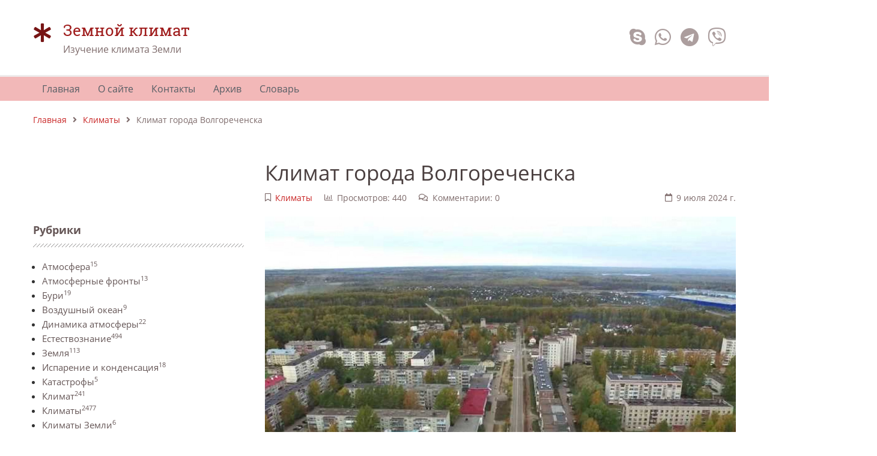

--- FILE ---
content_type: text/html; charset=UTF-8
request_url: https://zemnoyklimat.ru/page/klimat-goroda-volgorechenska
body_size: 20064
content:

<!DOCTYPE html>
<html lang="ru" prefix="og: http://ogp.me/ns# fb: http://ogp.me/ns/fb#"><head>
<meta charset="UTF-8">
<title>Климат города Волгореченска |Климат города Волгореченска: особенности, сезоны, температура воздуха</title>
<meta name="viewport" content="width=device-width, initial-scale=1, shrink-to-fit=no">
<meta name="generator" content="MaxSite CMS">
<meta name="description" content="Узнайте о климате и погоде в городе Волгореченске. Изучите климатический режим и атмосферу этого города. Планируйте ваше путешествие в Волгореченск основываясь на актуальной информации о погоде и климате."><link rel="icon" href="https://zemnoyklimat.ru/uploads/favicons/aak.ico" type="image/png"><link rel="canonical" href="https://zemnoyklimat.ru/page/klimat-goroda-volgorechenska"><link rel="alternate" type="application/rss+xml" title="Все новые записи" href="https://zemnoyklimat.ru/feed">
<link rel="alternate" type="application/rss+xml" title="Все новые комментарии" href="https://zemnoyklimat.ru/comments/feed">
<link rel="alternate" type="application/rss+xml" title="Комментарии этой записи" href="https://zemnoyklimat.ru/page/klimat-goroda-volgorechenska/feed"><script>window.yaContextCb=window.yaContextCb||[]</script>
<script src="https://yandex.ru/ads/system/context.js" async></script><link rel="stylesheet" href="https://zemnoyklimat.ru/application/maxsite/templates/default/components/lightslider/style.css"><style>body{font-family:Verdana,Arial,sans-serif}div.content p{text-align:justify;-webkit-hyphens:auto;-moz-hyphens:auto;-ms-hyphens:auto;hyphens:auto}</style><script src="https://zemnoyklimat.ru/application/maxsite/templates/default/assets/js/jquery.min.js"></script><meta property="og:type" content="article">
<meta property="og:title" content="Климат города Волгореченска |Климат города Волгореченска: особенности, сезоны, температура воздуха">
<meta property="og:description" content="Узнайте о климате и погоде в городе Волгореченске. Изучите климатический режим и атмосферу этого города. Планируйте ваше путешествие в Волгореченск основываясь на актуальной информации о погоде и климате.">
<meta property="og:url" content="https://zemnoyklimat.ru/page/klimat-goroda-volgorechenska">
<meta property="og:locale" content="ru_RU">
<meta property="og:site_name" content="Земной климат">
<meta property="twitter:title" content="Климат города Волгореченска |Климат города Волгореченска: особенности, сезоны, температура воздуха">
<meta property="twitter:description" content="Узнайте о климате и погоде в городе Волгореченске. Изучите климатический режим и атмосферу этого города. Планируйте ваше путешествие в Волгореченск основываясь на актуальной информации о погоде и климате.">
<meta property="twitter:url" content="https://zemnoyklimat.ru/page/klimat-goroda-volgorechenska">
<meta property="twitter:domain" content="https://zemnoyklimat.ru/">
<meta property="twitter:site" content="">
<meta property="twitter:creator" content="">
<meta property="og:image" content="https://zemnoyklimat.ru/uploads/mini/klimat-goroda-volgorechenska-900-600.jpg">
<meta property="og:image:width" content="900">
<meta property="og:image:height" content="600">
<meta property="twitter:image" content="https://zemnoyklimat.ru/uploads/mini/klimat-goroda-volgorechenska-900-600.jpg">
<meta property="twitter:card" content="summary_large_image">
<link rel="stylesheet" href="https://zemnoyklimat.ru/application/maxsite/templates/default/assets/css/themes/red1_un/mfont.css"><link rel="stylesheet" href="https://zemnoyklimat.ru/application/maxsite/templates/default/assets/css/themes/red1_un/style.css"><link rel="stylesheet" href="https://zemnoyklimat.ru/application/maxsite/templates/default/assets/css/themes/red1_un/menu/menu1alt-gray.css"><link rel="stylesheet" href="https://zemnoyklimat.ru/application/maxsite/templates/default/assets/css/fonts/opensans.css"><link rel="stylesheet" href="https://zemnoyklimat.ru/application/maxsite/templates/default/assets/css/fonts/robotoslab.css"><link rel="preload" href="https://unpkg.com/alpinejs@3.x.x/dist/cdn.min.js" as="script"></head><body class="mso-body-all mso-body-page"><div class="w100 z-index9999 pos0-l -w-max-layout bg-white bor3 bor-solid-b bor-gray100" id="myHeader">
    <div class="layout-center-wrap pad20-tb">
        <div class="layout-wrap flex flex-wrap-tablet flex-vcenter">
            <div class="flex-grow2 w100-phone mar10-tb flex">

                <div class="flex-grow5 b-hide show-phone"></div>

                                    <i class="flex-basis50px im-asterisk t200 t-primary800"></i>
                
                <div class="flex-grow1">
                    <div class="t-robotoslab t160 t-primary700">Земной климат</div>                    <div class="t-gray600">Изучение климата Земли</div>                </div>

                <div class="flex-grow5 b-hide show-phone"></div>
            </div>

            
            <div class="flex-grow0 w100-phone t-center-phone t-right">
                <a class="im-skype t200 t-gray400 hover-t-cyan700" href="" title="Позвонить по Skype" ></a><a class="im-whatsapp t200 t-gray400 hover-t-green700" href="" title="Позвонить по Whatsapp" ></a><a class="im-telegram t200 t-gray400 hover-t-blue700" href="" title="Связаться через Telegam" ></a><a class="im-viber t200 t-gray400 hover-t-purple700" href="" title="Связаться через Viber" ></a>            </div>
        </div>
    </div>
</div>


<div class="layout-center-wrap bg-primary200" id="myMenu1">
    <div class="layout-wrap">
        
<nav class="menu1 menu1-tablet b-clearfix">

	<input class="menu-control" type="checkbox" id="toggle222664443">
	<label class="menu-control t-left" for="toggle222664443">
		<span class="button button1 im-bars mar5-tb">Меню</span>	</label>

	<ul class="menu menu-no-load menu-hover menu-tablet animation-fade animation-fast">
		<li class="first"><a href="https://zemnoyklimat.ru/"><span>Главная</span></a></li><li><a href="https://zemnoyklimat.ru/page/about"><span>О сайте</span></a></li><li><a href="https://zemnoyklimat.ru/contact"><span>Контакты</span></a></li><li><a href="https://zemnoyklimat.ru/sitemap"><span>Архив</span></a></li><li class="last"><a href="https://zemnoyklimat.ru/page/slovar"><span>Словарь</span></a></li>	</ul>
</nav>

    </div>
</div>

<script>
	window.addEventListener("load", () => {
		$('#myMenu1').scrollToFixed({
			minWidth: 800,
			preFixed: function() { $(this).find('div.menu1').addClass('animation-fade'); },
			postFixed: function() { $(this).find('div.menu1').removeClass('animation-fade'); },
		});
	});
</script><div class="layout-center-wrap">
	<div class="layout-wrap t-gray600 pad20-tb t90">
		<a href="https://zemnoyklimat.ru/">Главная</a><i class="im-angle-right icon0 mar10-rl"></i><a href="https://zemnoyklimat.ru/category/klimaty">Климаты</a><i class="im-angle-right icon0 mar10-rl"></i>Климат города Волгореченска	</div>
</div><div class="layout-center-wrap my-main-container">
	<div class="layout-wrap">
		<div class="flex flex-wrap-tablet my-container-content-sidebar">
			<div class="w30 w100-tablet my-left-sidebar flex-order2-tablet mar20-r mar0-r-tablet">
				<div class="flex-tablet-phone flex-wrap-tablet-phone flex-jc-around-tablet-phone" id="mso_show_sidebar1"><div class="mso-widget mso-widget_1 mso-widget_1_1 mso-text_block_widget mso-text_block_widget_1"><!-- Yandex.RTB R-A-3384655-1 -->
<div id="yandex_rtb_R-A-3384655-1"></div>
<script>
window.yaContextCb.push(()=>{
	Ya.Context.AdvManager.render({
		"blockId": "R-A-3384655-1",
		"renderTo": "yandex_rtb_R-A-3384655-1"
	})
})
</script>
<br>
<!-- Yandex.RTB R-A-3384655-5 -->
<script>
window.yaContextCb.push(()=>{
	Ya.Context.AdvManager.render({
		"blockId": "R-A-3384655-5",
		"type": "fullscreen",
		"platform": "touch"
	})
})
</script>
<br>

</div><div class="mso-widget mso-widget_2 mso-widget_1_2 mso-category_widget mso-category_widget_0"><div class="mso-widget-header"><span>Рубрики</span></div>
<ul class="mso-widget-list">
<li><a href="https://zemnoyklimat.ru/category/atmosfera" title="Атмосфера">Атмосфера<sup>15</sup></a><br/></li>
<li><a href="https://zemnoyklimat.ru/category/atmosfernye-fronty" title="Атмосферные фронты">Атмосферные фронты<sup>13</sup></a><br/></li>
<li><a href="https://zemnoyklimat.ru/category/buri" title="Бури">Бури<sup>19</sup></a><br/></li>
<li><a href="https://zemnoyklimat.ru/category/vozdushnyj-okean" title="Воздушный океан">Воздушный океан<sup>9</sup></a><br/></li>
<li><a href="https://zemnoyklimat.ru/category/dinamika-atmosfery" title="Динамика атмосферы">Динамика атмосферы<sup>22</sup></a><br/></li>
<li><a href="https://zemnoyklimat.ru/category/estestvoznanie" title="Естествознание">Естествознание<sup>494</sup></a><br/></li>
<li><a href="https://zemnoyklimat.ru/category/zemlja" title="Земля">Земля<sup>113</sup></a><br/></li>
<li><a href="https://zemnoyklimat.ru/category/isparenie-i-kondensaciya" title="Испарение и конденсация">Испарение и конденсация<sup>18</sup></a><br/></li>
<li><a href="https://zemnoyklimat.ru/category/katastrofy" title="Катастрофы">Катастрофы<sup>5</sup></a><br/></li>
<li><a href="https://zemnoyklimat.ru/category/klimat" title="Климат">Климат<sup>241</sup></a><br/></li>
<li><a href="https://zemnoyklimat.ru/category/klimaty" title="Климаты">Климаты<sup>2477</sup></a><br/></li>
<li><a href="https://zemnoyklimat.ru/category/klimaty-zemli" title="Климаты Земли">Климаты Земли<sup>6</sup></a><br/></li>
<li><a href="https://zemnoyklimat.ru/category/meteonablyudeniya" title="Метеонаблюдения">Метеонаблюдения<sup>18</sup></a><br/></li>
<li><a href="https://zemnoyklimat.ru/category/mozhet-li-chelovek-izmenit-klimat" title="Может ли человек изменить климат">Может ли человек изменить климат<sup>21</sup></a><br/></li>
<li><a href="https://zemnoyklimat.ru/category/novosti" title="Новости">Новости<sup>244</sup></a><br/></li>
<li><a href="https://zemnoyklimat.ru/category/pogoda" title="Погода">Погода<sup>16</sup></a><br/></li>
<li><a href="https://zemnoyklimat.ru/category/postrojki" title="Постройки">Постройки<sup>17</sup></a><br/></li>
<li><a href="https://zemnoyklimat.ru/category/raznoe" title="Разное">Разное<sup>4</sup></a><br/></li>
<li><a href="https://zemnoyklimat.ru/category/snovasti" title="Сновасти">Сновасти<sup>1</sup></a><br/></li>
<li><a href="https://zemnoyklimat.ru/category/chto-takoe-stratosfera" title="Что такое стратосфера">Что такое стратосфера<sup>4</sup></a><br/></li>
<li><a href="https://zemnoyklimat.ru/category/energiya-solnca" title="Энергия солнца">Энергия солнца<sup>20</sup></a><br/></li>
</ul>
</div><div class="mso-widget mso-widget_3 mso-widget_1_3 mso-search_form_widget mso-search_form_widget_0">
<form class="mso-form flex flex-vcenter" name="f_search" method="get" onsubmit="location.href='https://zemnoyklimat.ru/search/' + encodeURIComponent(this.s.value).replace(/%20/g, '+'); return false;">
<input type="search" name="s" style ="width: 200px;" placeholder="Что искать?"><button type="submit"margin-left: 5px; font-size: 8pt;>Поиск</button>
</form>
</div><div class="mso-widget mso-widget_4 mso-widget_1_4 mso-page_views_widget mso-page_views_widget_0"><div class="mso-widget-header"><span>Популярное</span></div><ul class="mso-widget-list">
<li><a href="https://zemnoyklimat.ru/page/chat-gpt-dlja-diploma" title="Просмотров в сутки: 35">Chat GPT для диплома</a> <sup>35</sup></li>
<li><a href="https://zemnoyklimat.ru/page/forum-dlja-programmistov-vazhnyj-resurs-dlja-professionalnogo-rosta" title="Просмотров в сутки: 18">Форум для программистов: Важный ресурс для профессионального роста</a> <sup>18</sup></li>
<li><a href="https://zemnoyklimat.ru/page/chto-takoe-stratosfera" title="Просмотров в сутки: 10">Что такое стратосфера</a> <sup>10</sup></li>
<li><a href="https://zemnoyklimat.ru/page/izmenenie-temperatury-vozduxa-s-vysotoj" title="Просмотров в сутки: 9">Изменение температуры воздуха с высотой</a> <sup>9</sup></li>
<li><a href="https://zemnoyklimat.ru/page/kak-vybrat-posudu-dlja-doma" title="Просмотров в сутки: 7">Как выбрать посуду для дома</a> <sup>7</sup></li>
<li><a href="https://zemnoyklimat.ru/page/masshtabirovanie-ssylochnogo-profilja-kak-izbezhat-oshibok-i-sankcij-poiskovyh-sistem-pri-linkbildinge" title="Просмотров в сутки: 7">Масштабирование ссылочного профиля как избежать ошибок и санкций поисковых систем при линкбилдинге</a> <sup>7</sup></li>
<li><a href="https://zemnoyklimat.ru/page/polety-v-stratosfere" title="Просмотров в сутки: 7">Полеты в стратосфере</a> <sup>7</sup></li>
<li><a href="https://zemnoyklimat.ru/page/mirovoj-okean-morskie-techenija-i-ih-rol-v-formirovanii-klimata" title="Просмотров в сутки: 6">Мировой океан, морские течения и их роль в формировании климата</a> <sup>6</sup></li>
<li><a href="https://zemnoyklimat.ru/page/zhile-ot-zastrojshhika-v-krymu-varianty-i-osobennosti" title="Просмотров в сутки: 5">Жилье от застройщика в Крыму: варианты и особенности</a> <sup>5</sup></li>
<li><a href="https://zemnoyklimat.ru/page/vody-golfstrima-v-tihom-okeane" title="Просмотров в сутки: 5">Воды Гольфстрима в Тихом океане</a> <sup>5</sup></li>
<li><a href="https://zemnoyklimat.ru/page/prichiny-izmenenija-klimata" title="Просмотров в сутки: 5">Причины изменения климата</a> <sup>5</sup></li>
<li><a href="https://zemnoyklimat.ru/page/klimaty-blizkogo-proshlogo-20-000-100-let-nazad" title="Просмотров в сутки: 5">Климаты близкого прошлого (20 000-100 лет назад)</a> <sup>5</sup></li>
<li><a href="https://zemnoyklimat.ru/page/izuchenie-biologii-osnovy-interesnye-fakty-i-prakticheskoe-primenenie" title="Просмотров в сутки: 4">Изучение биологии - основы, интересные факты и практическое применение</a> <sup>4</sup></li>
<li><a href="https://zemnoyklimat.ru/page/klimat-goroda-sochi-1" title="Просмотров в сутки: 4">Климат города Сочи</a> <sup>4</sup></li>
<li><a href="https://zemnoyklimat.ru/page/o-stratosfernyh-poteplenijah" title="Просмотров в сутки: 4">О стратосферных потеплениях</a> <sup>4</sup></li>
</ul>
</div><div class="mso-widget mso-widget_5 mso-widget_1_5 mso-text_block_widget mso-text_block_widget_2"><br>
<center>
 
</center></div><div class="mso-widget mso-widget_6 mso-widget_1_6 mso-sape_widget mso-sape_widget_0"><script type="text/javascript">
<!--
var _acic={dataProvider:10};(function(){var e=document.createElement("script");e.type="text/javascript";e.async=true;e.src="https://www.acint.net/aci.js";var t=document.getElementsByTagName("script")[0];t.parentNode.insertBefore(e,t)})()
//-->
</script></div><div class="mso-widget mso-widget_7 mso-widget_1_7 mso-last_pages_widget mso-last_pages_widget_1"><div class="mso-widget-header"><span>Последние записи</span></div><h4><a href="https://zemnoyklimat.ru/page/zhile-ot-zastrojshhika-v-krymu-varianty-i-osobennosti" title="Жилье от застройщика в Крыму: варианты и особенности">Жилье от застройщика в Крыму: варианты и особенности</a></h4><p>30/01/2026 </p><p>Крым привлекает многих. Здесь теплое море, горы и пляжи. Люди едут за жильем. Жилье от застройщика в Крыму - это ...</p><h4><a href="https://zemnoyklimat.ru/page/universitet-perepodgotovki-i-povyshenija-kvalifikacii-obzor-programm-ceny-otzyvy" title="Университет переподготовки и повышения квалификации: обзор программ, цены, отзывы">Университет переподготовки и повышения квалификации: обзор программ, цены, отзывы</a></h4><p>11/12/2025 </p><a href="https://zemnoyklimat.ru/page/universitet-perepodgotovki-i-povyshenija-kvalifikacii-obzor-programm-ceny-otzyvy"><img src="https://zemnoyklimat.ru/uploads/_pages/3750/mini/019b0c2a-c553-723b-9061-9f43c4769b86-330-230.jpg" alt="Университет переподготовки и повышения квалификации: обзор программ, цены, отзывы" class="b-left w100"></a><p>   
    Университет переподготовки и повышения квалификации помогает специалистам учиться дальше. Он предлагает курсы для ...</p><h4><a href="https://zemnoyklimat.ru/page/krovat-kantri-vidy-materialy-uhod" title="Кровать кантри: виды, материалы, уход">Кровать кантри: виды, материалы, уход</a></h4><p>05/12/2025 </p><a href="https://zemnoyklimat.ru/page/krovat-kantri-vidy-materialy-uhod"><img src="https://zemnoyklimat.ru/uploads/_pages/3749/mini/019aed5b-7514-7e0f-8532-201936cd1dae-330-230.jpg" alt="Кровать кантри: виды, материалы, уход" class="b-left w100"></a><p>Кровать кантри подходит для тех, кто хочет простую и надежную мебель. Она сделана из дерева. Стиль кантри появился в деревнях ...</p><h4><a href="https://zemnoyklimat.ru/page/dvorec-vpechatlenij-mesto-dlja-unikalnyh-emocij-i-fotografij" title="Дворец впечатлений – место для уникальных эмоций и фотографий">Дворец впечатлений – место для уникальных эмоций и фотографий</a></h4><p>27/11/2025 </p><a href="https://zemnoyklimat.ru/page/dvorec-vpechatlenij-mesto-dlja-unikalnyh-emocij-i-fotografij"><img src="https://zemnoyklimat.ru/uploads/_pages/3748/mini/019ac43b-8639-7188-b07e-da088587ca48-330-230.jpg" alt="Дворец впечатлений – место для уникальных эмоций и фотографий" class="b-left w100"></a><p>    Дворец впечатлений – уникальное арт пространство Москвы
    Дворец впечатлений - это многоуровневое пространство ...</p><h4><a href="https://zemnoyklimat.ru/page/remont-bojlerov" title="Ремонт бойлеров">Ремонт бойлеров</a></h4><p>17/11/2025 </p><a href="https://zemnoyklimat.ru/page/remont-bojlerov"><img src="https://zemnoyklimat.ru/uploads/_pages/3747/mini/019a9079-aef4-7e13-a290-b00925229eeb-330-230.jpg" alt="Ремонт бойлеров" class="b-left w100"></a><p>Ваш водонагреватель сломался? Паниковать рано — часто ремонт бойлеров можно провести самостоятельно. Главное — разобраться, что именно вышло из строя, ...</p><h4><a href="https://zemnoyklimat.ru/page/sensornaja-komnata-volshebnoe-prostranstvo-dlja-garmonichnogo-razvitija-rebenka" title="Сенсорная комната: волшебное пространство для гармоничного развития ребенка">Сенсорная комната: волшебное пространство для гармоничного развития ребенка</a></h4><p>28/10/2025 </p><a href="https://zemnoyklimat.ru/page/sensornaja-komnata-volshebnoe-prostranstvo-dlja-garmonichnogo-razvitija-rebenka"><img src="https://zemnoyklimat.ru/uploads/_pages/3745/mini/photo_2025-10-28_21-29-52-330-230.jpg" alt="Сенсорная комната: волшебное пространство для гармоничного развития ребенка" class="b-left w100"></a><p>Сенсорная комната: волшебное пространство для гармоничного развития ребенка
Хотите создать идеальное место для развития вашего малыша? Тогда давайте поговорим о сенсорных ...</p><h4><a href="https://zemnoyklimat.ru/page/chat-gpt-dlja-diploma" title="Chat GPT для диплома">Chat GPT для диплома</a></h4><p>10/09/2025 </p><a href="https://zemnoyklimat.ru/page/chat-gpt-dlja-diploma"><img src="https://zemnoyklimat.ru/uploads/_pages/3746/mini/019a6d6d-c2e7-7779-9f2f-8dff1295e3b0-330-230.jpg" alt="Chat GPT для диплома" class="b-left w100"></a><p>Написание диплома — задача непростая. Нужно собрать массу информации, систематизировать её, придумать интересные гипотезы и выводы. Часто кажется, что всё ...</p></div><div class="mso-widget mso-widget_8 mso-widget_1_8 mso-page_comments_widget mso-page_comments_widget_0"><ul class="mso-widget-list">
<li><a href="https://zemnoyklimat.ru/page/izmenenie-temperatury-vozduxa-s-vysotoj" title="Комментариев: 9">Изменение температуры воздуха с высотой</a> <sup>9</sup></li>
<li><a href="https://zemnoyklimat.ru/page/klassifikaciya-vozdushnyx-mass" title="Комментариев: 7">Классификация воздушных масс. Воздушные массы</a> <sup>7</sup></li>
<li><a href="https://zemnoyklimat.ru/page/drugie-faktory-vliyayushhie-na-klimat" title="Комментариев: 6">Другие факторы влияющие на климат</a> <sup>6</sup></li>
<li><a href="https://zemnoyklimat.ru/page/poyasa-davleniya" title="Комментариев: 3">Пояса давления</a> <sup>3</sup></li>
<li><a href="https://zemnoyklimat.ru/page/izmenenie-sostava-atmosfery" title="Комментариев: 3">Изменение состава атмосферы</a> <sup>3</sup></li>
<li><a href="https://zemnoyklimat.ru/page/obrazovanie-ciklona" title="Комментариев: 2">Образование циклона</a> <sup>2</sup></li>
<li><a href="https://zemnoyklimat.ru/page/iskusstvennoe-vyzyvanie-osadkov" title="Комментариев: 2">Искусственное вызывание осадков</a> <sup>2</sup></li>
<li><a href="https://zemnoyklimat.ru/page/obrazovanie-oblakov" title="Комментариев: 2">Образование облаков</a> <sup>2</sup></li>
<li><a href="https://zemnoyklimat.ru/page/vozniknovenie-grozy" title="Комментариев: 1">Возникновение грозы</a> <sup>1</sup></li>
<li><a href="https://zemnoyklimat.ru/page/ciklonicheskie-dvizheniya-vozduxa" title="Комментариев: 1">Циклонические движения воздуха</a> <sup>1</sup></li>
</ul>
</div><div class="mso-widget mso-widget_9 mso-widget_1_9 mso-last_pages_widget mso-last_pages_widget_2"><h5><a href="https://zemnoyklimat.ru/page/zhile-ot-zastrojshhika-v-krymu-varianty-i-osobennosti" title="Жилье от застройщика в Крыму: варианты и особенности">Жилье от застройщика в Крыму: варианты и особенности</a></h5><h5><a href="https://zemnoyklimat.ru/page/krovat-kantri-vidy-materialy-uhod" title="Кровать кантри: виды, материалы, уход">Кровать кантри: виды, материалы, уход</a></h5><a href="https://zemnoyklimat.ru/page/krovat-kantri-vidy-materialy-uhod"><img src="https://zemnoyklimat.ru/uploads/_pages/3749/mini/019aed5b-7514-7e0f-8532-201936cd1dae-330-230.jpg" alt="Кровать кантри: виды, материалы, уход" class="b-left w100"></a><h5><a href="https://zemnoyklimat.ru/page/dvorec-vpechatlenij-mesto-dlja-unikalnyh-emocij-i-fotografij" title="Дворец впечатлений – место для уникальных эмоций и фотографий">Дворец впечатлений – место для уникальных эмоций и фотографий</a></h5><a href="https://zemnoyklimat.ru/page/dvorec-vpechatlenij-mesto-dlja-unikalnyh-emocij-i-fotografij"><img src="https://zemnoyklimat.ru/uploads/_pages/3748/mini/019ac43b-8639-7188-b07e-da088587ca48-330-230.jpg" alt="Дворец впечатлений – место для уникальных эмоций и фотографий" class="b-left w100"></a><h5><a href="https://zemnoyklimat.ru/page/remont-bojlerov" title="Ремонт бойлеров">Ремонт бойлеров</a></h5><a href="https://zemnoyklimat.ru/page/remont-bojlerov"><img src="https://zemnoyklimat.ru/uploads/_pages/3747/mini/019a9079-aef4-7e13-a290-b00925229eeb-330-230.jpg" alt="Ремонт бойлеров" class="b-left w100"></a><h5><a href="https://zemnoyklimat.ru/page/sensornaja-komnata-volshebnoe-prostranstvo-dlja-garmonichnogo-razvitija-rebenka" title="Сенсорная комната: волшебное пространство для гармоничного развития ребенка">Сенсорная комната: волшебное пространство для гармоничного развития ребенка</a></h5><a href="https://zemnoyklimat.ru/page/sensornaja-komnata-volshebnoe-prostranstvo-dlja-garmonichnogo-razvitija-rebenka"><img src="https://zemnoyklimat.ru/uploads/_pages/3745/mini/photo_2025-10-28_21-29-52-330-230.jpg" alt="Сенсорная комната: волшебное пространство для гармоничного развития ребенка" class="b-left w100"></a><h5><a href="https://zemnoyklimat.ru/page/chat-gpt-dlja-diploma" title="Chat GPT для диплома">Chat GPT для диплома</a></h5><a href="https://zemnoyklimat.ru/page/chat-gpt-dlja-diploma"><img src="https://zemnoyklimat.ru/uploads/_pages/3746/mini/019a6d6d-c2e7-7779-9f2f-8dff1295e3b0-330-230.jpg" alt="Chat GPT для диплома" class="b-left w100"></a><h5><a href="https://zemnoyklimat.ru/page/fizioterapija-metody-vosstanovlenija-zdorovja" title="Физиотерапия: методы восстановления здоровья">Физиотерапия: методы восстановления здоровья</a></h5><a href="https://zemnoyklimat.ru/page/fizioterapija-metody-vosstanovlenija-zdorovja"><img src="https://zemnoyklimat.ru/uploads/_pages/3744/mini/photo_2025-09-09_07-37-51-330-230.jpg" alt="Физиотерапия: методы восстановления здоровья" class="b-left w100"></a><h5><a href="https://zemnoyklimat.ru/page/shkola-programmirovanija-dlja-detej-i-vzroslyh" title="Школа программирования для детей и взрослых">Школа программирования для детей и взрослых</a></h5><a href="https://zemnoyklimat.ru/page/shkola-programmirovanija-dlja-detej-i-vzroslyh"><img src="https://zemnoyklimat.ru/uploads/_pages/3743/mini/photo_2025-08-14_08-27-38-330-230.jpg" alt="Школа программирования для детей и взрослых" class="b-left w100"></a><h5><a href="https://zemnoyklimat.ru/page/kak-vybrat-kachestvennye-mezhkomnatnye-dveri" title="Как выбрать качественные межкомнатные двери?">Как выбрать качественные межкомнатные двери?</a></h5><a href="https://zemnoyklimat.ru/page/kak-vybrat-kachestvennye-mezhkomnatnye-dveri"><img src="https://zemnoyklimat.ru/uploads/_pages/3742/mini/photo_2025-08-13_21-58-03-330-230.jpg" alt="Как выбрать качественные межкомнатные двери?" class="b-left w100"></a><h5><a href="https://zemnoyklimat.ru/page/marketplejsy-osobennosti-preimushhestva-i-instrumenty-dlja-prodavcov" title="Маркетплейсы: особенности, преимущества и инструменты для продавцов">Маркетплейсы: особенности, преимущества и инструменты для продавцов</a></h5><a href="https://zemnoyklimat.ru/page/marketplejsy-osobennosti-preimushhestva-i-instrumenty-dlja-prodavcov"><img src="https://zemnoyklimat.ru/uploads/_pages/3741/mini/photo_2025-08-13_08-27-50-330-230.jpg" alt="Маркетплейсы: особенности, преимущества и инструменты для продавцов" class="b-left w100"></a><h5><a href="https://zemnoyklimat.ru/page/natjazhnoj-potolok-posle-zatoplenija-vosstanovlenie-i-remont" title="Натяжной потолок после затопления: восстановление и ремонт">Натяжной потолок после затопления: восстановление и ремонт</a></h5><h5><a href="https://zemnoyklimat.ru/page/kak-vybrat-videokartu-dlja-raznyh-zadach-gejming-rendering-majning-polnoe-rukovodstvo" title="Как выбрать видеокарту для разных задач: гейминг, рендеринг, майнинг | Полное руководство">Как выбрать видеокарту для разных задач: гейминг, рендеринг, майнинг | Полное руководство</a></h5><h5><a href="https://zemnoyklimat.ru/page/chistka-lica-u-kosmetologa-v-moskve-sravnenie-metodov-i-rezultaty" title="Чистка лица у косметолога в Москве: сравнение методов и результаты">Чистка лица у косметолога в Москве: сравнение методов и результаты</a></h5><h5><a href="https://zemnoyklimat.ru/page/chto-delat-esli-kvartira-ne-prodaetsja-neskolko-mesjacev-effektivnye-strategii-i-sovety" title="Что делать, если квартира не продается несколько месяцев? Эффективные стратегии и советы">Что делать, если квартира не продается несколько месяцев? Эффективные стратегии и советы</a></h5><a href="https://zemnoyklimat.ru/page/chto-delat-esli-kvartira-ne-prodaetsja-neskolko-mesjacev-effektivnye-strategii-i-sovety"><img src="https://zemnoyklimat.ru/uploads/_pages/3737/mini/photo_2025-07-14_22-10-18-330-230.jpg" alt="Что делать, если квартира не продается несколько месяцев? Эффективные стратегии и советы" class="b-left w100"></a><h5><a href="https://zemnoyklimat.ru/page/avtomatizirovannaja-plazmennaja-rezka-dlja-metallokonstrukcij" title="Автоматизированная плазменная резка для металлоконструкций">Автоматизированная плазменная резка для металлоконструкций</a></h5><a href="https://zemnoyklimat.ru/page/avtomatizirovannaja-plazmennaja-rezka-dlja-metallokonstrukcij"><img src="https://zemnoyklimat.ru/uploads/_pages/3736/mini/photo_2025-07-14_22-25-22-330-230.jpg" alt="Автоматизированная плазменная резка для металлоконструкций" class="b-left w100"></a><h5><a href="https://zemnoyklimat.ru/page/pochemu-zhaljuzi-luchshe-shtor-pljusy-minusy-i-sravnenie" title="Почему жалюзи лучше штор: плюсы, минусы и сравнение">Почему жалюзи лучше штор: плюсы, минусы и сравнение</a></h5><a href="https://zemnoyklimat.ru/page/pochemu-zhaljuzi-luchshe-shtor-pljusy-minusy-i-sravnenie"><img src="https://zemnoyklimat.ru/uploads/_pages/3735/mini/photo_2025-07-14_22-41-27-330-230.jpg" alt="Почему жалюзи лучше штор: плюсы, минусы и сравнение" class="b-left w100"></a><h5><a href="https://zemnoyklimat.ru/page/kak-vybrat-kliniku-dlja-fljuorografii-v-samare-sovety" title="Как выбрать клинику для флюорографии в Самаре — советы">Как выбрать клинику для флюорографии в Самаре — советы</a></h5><a href="https://zemnoyklimat.ru/page/kak-vybrat-kliniku-dlja-fljuorografii-v-samare-sovety"><img src="https://zemnoyklimat.ru/uploads/_pages/3734/mini/photo_2025-07-14_22-46-26-330-230.jpg" alt="Как выбрать клинику для флюорографии в Самаре — советы" class="b-left w100"></a><h5><a href="https://zemnoyklimat.ru/page/izgotovlenie-bageta-poleznye-sovety-i-rekomendacii" title="Изготовление багета | Полезные советы и рекомендации">Изготовление багета | Полезные советы и рекомендации</a></h5><a href="https://zemnoyklimat.ru/page/izgotovlenie-bageta-poleznye-sovety-i-rekomendacii"><img src="https://zemnoyklimat.ru/uploads/_pages/3733/mini/a9c04b9d-e79e-4579-938c-09be19854a6c-330-230.png" alt="Изготовление багета | Полезные советы и рекомендации" class="b-left w100"></a><h5><a href="https://zemnoyklimat.ru/page/karshering-arenda-avtomobilja-na-korotkij-srok" title="Каршеринг: аренда автомобиля на короткий срок">Каршеринг: аренда автомобиля на короткий срок</a></h5><h5><a href="https://zemnoyklimat.ru/page/chto-takoe-marketplejs-akkauntov-1" title="Что такое маркетплейс аккаунтов?">Что такое маркетплейс аккаунтов?</a></h5><a href="https://zemnoyklimat.ru/page/chto-takoe-marketplejs-akkauntov-1"><img src="https://zemnoyklimat.ru/uploads/_pages/3730/mini/photo_2025-05-20_10-27-17-330-230.jpg" alt="Что такое маркетплейс аккаунтов?" class="b-left w100"></a><h5><a href="https://zemnoyklimat.ru/page/kak-vybrat-posudu-dlja-doma" title="Как выбрать посуду для дома">Как выбрать посуду для дома</a></h5><a href="https://zemnoyklimat.ru/page/kak-vybrat-posudu-dlja-doma"><img src="https://zemnoyklimat.ru/uploads/_pages/3729/mini/photo_2025-05-10_12-04-11-330-230.jpg" alt="Как выбрать посуду для дома" class="b-left w100"></a><h5><a href="https://zemnoyklimat.ru/page/planshety-na-android-polnoe-rukovodstvo-po-vyboru" title="Планшеты на Android — Полное руководство по выбору">Планшеты на Android — Полное руководство по выбору</a></h5><a href="https://zemnoyklimat.ru/page/planshety-na-android-polnoe-rukovodstvo-po-vyboru"><img src="https://zemnoyklimat.ru/uploads/_pages/3728/mini/photo_2025-05-05_14-43-24-330-230.jpg" alt="Планшеты на Android — Полное руководство по выбору" class="b-left w100"></a><h5><a href="https://zemnoyklimat.ru/page/metallicheskij-znachok-istorija-vidy-proizvodstvo" title="Металлический значок — история, виды, производство">Металлический значок — история, виды, производство</a></h5><a href="https://zemnoyklimat.ru/page/metallicheskij-znachok-istorija-vidy-proizvodstvo"><img src="https://zemnoyklimat.ru/uploads/_pages/3727/mini/photo_2025-05-05_09-24-27-330-230.jpg" alt="Металлический значок — история, виды, производство" class="b-left w100"></a><h5><a href="https://zemnoyklimat.ru/page/kabel-osnovy-vybora-i-primenenija" title="Кабель — основы выбора и применения">Кабель — основы выбора и применения</a></h5><a href="https://zemnoyklimat.ru/page/kabel-osnovy-vybora-i-primenenija"><img src="https://zemnoyklimat.ru/uploads/_pages/3726/mini/photo_2025-04-30_09-29-30-330-230.jpg" alt="Кабель — основы выбора и применения" class="b-left w100"></a><h5><a href="https://zemnoyklimat.ru/page/masshtabirovanie-ssylochnogo-profilja-kak-izbezhat-oshibok-i-sankcij-poiskovyh-sistem-pri-linkbildinge" title="Масштабирование ссылочного профиля как избежать ошибок и санкций поисковых систем при линкбилдинге">Масштабирование ссылочного профиля как избежать ошибок и санкций поисковых систем при линкбилдинге</a></h5><h5><a href="https://zemnoyklimat.ru/page/transformatornaja-podstancija-ustrojstvo-funkcii-i-vidy" title="Трансформаторная подстанция: устройство, функции и виды">Трансформаторная подстанция: устройство, функции и виды</a></h5><a href="https://zemnoyklimat.ru/page/transformatornaja-podstancija-ustrojstvo-funkcii-i-vidy"><img src="https://zemnoyklimat.ru/uploads/_pages/3724/mini/photo_2025-04-15_10-16-31-330-230.jpg" alt="Трансформаторная подстанция: устройство, функции и виды" class="b-left w100"></a><h5><a href="https://zemnoyklimat.ru/page/forum-dlja-programmistov-vazhnyj-resurs-dlja-professionalnogo-rosta" title="Форум для программистов: Важный ресурс для профессионального роста">Форум для программистов: Важный ресурс для профессионального роста</a></h5><a href="https://zemnoyklimat.ru/page/forum-dlja-programmistov-vazhnyj-resurs-dlja-professionalnogo-rosta"><img src="https://zemnoyklimat.ru/uploads/_pages/3723/mini/photo_2025-04-02_10-46-15-330-230.jpg" alt="Форум для программистов: Важный ресурс для профессионального роста" class="b-left w100"></a><h5><a href="https://zemnoyklimat.ru/page/bajaj-dominar-400-idealnyj-motocikl-dlja-goroda-i-zagoroda-obzor-i-preimushhestva" title="Bajaj Dominar 400 – идеальный мотоцикл для города и загорода: обзор и преимущества">Bajaj Dominar 400 – идеальный мотоцикл для города и загорода: обзор и преимущества</a></h5><a href="https://zemnoyklimat.ru/page/bajaj-dominar-400-idealnyj-motocikl-dlja-goroda-i-zagoroda-obzor-i-preimushhestva"><img src="https://zemnoyklimat.ru/uploads/_pages/3722/mini/fzznepd-330-230.jpg" alt="Bajaj Dominar 400 – идеальный мотоцикл для города и загорода: обзор и преимущества" class="b-left w100"></a><h5><a href="https://zemnoyklimat.ru/page/internet-soobshhestvo-struktura-vlijanie-i-budushhee" title="Интернет-сообщество: Структура, Влияние и Будущее">Интернет-сообщество: Структура, Влияние и Будущее</a></h5><a href="https://zemnoyklimat.ru/page/internet-soobshhestvo-struktura-vlijanie-i-budushhee"><img src="https://zemnoyklimat.ru/uploads/_pages/3720/mini/photo_2025-03-10_09-13-29-330-230.jpg" alt="Интернет-сообщество: Структура, Влияние и Будущее" class="b-left w100"></a><h5><a href="https://zemnoyklimat.ru/page/chto-takoe-taksi" title="Что такое такси">Что такое такси</a></h5><a href="https://zemnoyklimat.ru/page/chto-takoe-taksi"><img src="https://zemnoyklimat.ru/uploads/_pages/3719/mini/photo_2025-02-12_09-13-47-330-230.jpg" alt="Что такое такси" class="b-left w100"></a></div><div class="mso-widget mso-widget_10 mso-widget_1_10 mso-random_pages_widget mso-random_pages_widget_1"><ul class="mso-widget-list">
<li><a href="https://zemnoyklimat.ru/page/zasuha-4200-let-nazad">Засуха 4200 лет назад</a></li>
<li><a href="https://zemnoyklimat.ru/page/klimat-goroda-kilmezi">Климат города Кильмези</a></li>
<li><a href="https://zemnoyklimat.ru/page/udivitelnyj-i-moguchij-zubr-samyj-krupnyj-evropejskij-zhivotnyj-vid-vnov-na-puti-k-vosstanovleniju-populjacii">Удивительный и могучий зубр - самый крупный европейский животный вид вновь на пути к восстановлению популяции</a></li>
</ul>
</div></div>
			</div>

			<div class="w67 w100-tablet flex-order1-tablet">
				<div>
					
					<div class="content">
						<div class="mso-type-page"><div class="mso-page-only"><article><header class="mar30-t mar20-b"><h1 class="t-gray800 t220 mar10-b">Климат города Волгореченска</h1><div class="t-gray600 t90 b-clearfix"><span class="im-bookmark mar20-r" title="Рубрика записи"><a href="https://zemnoyklimat.ru/category/klimaty">Климаты</a></span><span class="im-chart-bar mar20-r">Просмотров: 440</span><span class="im-comments mar20-r">Комментарии: 0</span><time class="mar10-l b-right im-calendar" datetime="2024-07-09T14:48:54+0300">9 июля 2024 г.</time></div><!-- /div--></header><div class="mso-page-content mso-type-page-content lightgallery1"><img src="https://zemnoyklimat.ru/uploads/mini/klimat-goroda-volgorechenska-1280-1024.jpg" alt="Климат города Волгореченска"><p>Город Волгореченск, расположенный в самом сердце Центральной России, окружен величественной природой и обладает уникальной атмосферой. Атмосфера этого города пронизана особым режимом погоды, который оказывает значительное влияние на жизнь и экологию города.</p>
<p>Климат Волгореченска имеет свои особенности, связанные с его географическим положением. Волгореченск находится на правом берегу реки Оки и на высоте 150 метров над уровнем моря. Из-за этого его климат отличается от окружающих городов и регионов. Волгореченск находится в зоне умеренного континентального климата с сухими и холодными зимами, а также с относительно теплыми летами.</p>
<p>Зимы в Волгореченске достаточно суровые. Средняя температура воздуха в январе составляет около -15°C, но морозы могут достигать и -30°C. Сезон осадков в зимний период относительно сухой, но иногда бывают снегопады и метели. Однако городской режим погоды и атмосфера уникальны в Волгореченске - благодаря рассветам и закатам, фону реки Оки и яркому свету на улицах города, климат этого города придает особую романтичность и магию.</p>
<h2>Климат города Волгореченска: особенности, сезоны, температура воздуха</h2>
<p>Климат Волгореченска варьируется от умеренно-континентального до континентального, со среднегодовой температурой около +8°C. Зимы в городе достаточно холодные, с минимальной температурой в январе в районе -15°C. Лето жаркое и солнечное, с максимальной температурой в июле около +30°C.</p>
<h3>Особенности климата Волгореченска</h3>
<p>Одной из особенностей климата Волгореченска является регулярное появление сильных ветров, особенно весной и осенью. Эти ветры приносят с собой прохладу или тепло в зависимости от времени года.</p>
<p>Еще одной особенностью климата Волгореченска является низкая влажность воздуха. Влажность составляет около 60-70%, что делает климат комфортным для большинства людей.</p>
<h3>Сезоны и режим погоды</h3>
<p>Весна в Волгореченске наступает в апреле и характеризуется переменчивой погодой. Температура воздуха постепенно повышается, а снег и лед полностью исчезают. В то же время, весна сопровождается частыми осадками, а иногда и штормовым ветром.</p>
<p>Лето в Волгореченске сухое и жаркое. Температура днем достигает +30°C, а ночью падает до +15°C. Летние дожди редки и кратковременны. Лето в городе благоприятное время для активного отдыха и занятий спортом.</p>
<p>Осень в Волгореченске прохладная и влажная, с частыми дождями и ветрами. Температура воздуха постепенно снижается, а природа окрашивается в красивые осенние краски. Осень - переходный сезон, когда город готовится к зиме.</p>
<p>Зима в Волгореченске холодная и снежная. Снег выпадает в декабре и может лежать до марта. Температура воздуха днем около -10°C, а ночью может опускаться до -20°C или ниже. Зимой в городе часто бывают морозы и иногда выпадает снегопад.</p>
<p>Таким образом, климат Волгореченска характеризуется ярко выраженными сезонами, разнообразной погодой и значительными колебаниями температуры воздуха. Городской климат создает особую атмосферу, привлекая различные любителей активного отдыха и природы.</p>
<h2>Климат Волгореченска</h2>
<p>Климат города Волгореченска отличается своей уникальностью и особенностями. Город расположен в экологически благоприятной зоне, что положительно влияет на качество атмосферы и природных условий. Волгореченск находится на берегу Волги, что также оказывает влияние на климат и погоду.</p>
<p>Волгореченск имеет умеренный континентальный климат, с теплым летом и холодной зимой. Температура воздуха в городе варьирует в зависимости от сезонов. Лето в Волгореченске довольно теплое, средняя температура измеряется около +25°C. Зима в городе холодная, средняя температура около -10°C.</p>
<p>Городской режим Волгореченска способствует поддержанию благоприятной атмосферы и экологии. Благодаря городским мерам, в Волгореченске отсутствуют существенные загрязнения воздуха и природа города остается чистой и здоровой.</p>
<table>
<tr>
<th>Месяц</th>
<th>Средняя температура (°C)</th>
<th>Средняя влажность (%)</th>
</tr>
<tr>
<td>Январь</td>
<td>-12</td>
<td>80</td>
</tr>
<tr>
<td>Февраль</td>
<td>-10</td>
<td>77</td>
</tr>
<tr>
<td>Март</td>
<td>-6</td>
<td>70</td>
</tr>
<tr>
<td>Апрель</td>
<td>3</td>
<td>58</td>
</tr>
<tr>
<td>Май</td>
<td>12</td>
<td>52</td>
</tr>
<tr>
<td>Июнь</td>
<td>19</td>
<td>59</td>
</tr>
<tr>
<td>Июль</td>
<td>22</td>
<td>64</td>
</tr>
<tr>
<td>Август</td>
<td>20</td>
<td>66</td>
</tr>
<tr>
<td>Сентябрь</td>
<td>14</td>
<td>63</td>
</tr>
<tr>
<td>Октябрь</td>
<td>6</td>
<td>68</td>
</tr>
<tr>
<td>Ноябрь</td>
<td>-4</td>
<td>76</td>
</tr>
<tr>
<td>Декабрь</td>
<td>-10</td>
<td>80</td>
</tr>
</table>
<p>Таким образом, климат Волгореченска является умеренным континентальным с теплым летом и холодной зимой. Городской режим способствует поддержанию экологически благоприятной атмосферы и природных условий в Волгореченске.</p>
<h2>Погода в Волгореченске</h2>
<p>Город Волгореченск, расположенный в районе центральной России, находится в уникальной природной зоне, которая имеет свой собственный режим климата и погоду. Волгореченск отличается от других городов своим богатым климатическим режимом и разнообразием погодных условий.</p>
<p>Климат Волгореченска является умеренно континентальным, с холодной и суровой зимой и теплым летом. Атмосфера в городе обладает определенной городской экологией, которая влияет на погоду и климатные условия в Волгореченске.</p>
<p>Зима в Волгореченске обычно длится около 4-5 месяцев, с ноября по март. В этот период температура воздуха может опускаться до -30°C и ниже, а иногда и до -40°C. Лето в Волгореченске относительно короткое, длится около 3-4 месяцев, с июня по сентябрь. В это время средняя температура воздуха держится на уровне +20°C, хотя бывают и более жаркие дни с температурой около +30°C.</p>
<p>Весна и осень в Волгореченске отличаются переменной погодой. Весна приходит часто поздно, а осень может быть довольно прохладной и дождливой. Периодически в городе происходят сильные ветры и осадки, особенно во время осенних штормов.</p>
<table>
<tr>
<th>Месяц</th>
<th>Средняя температура</th>
<th>Количество осадков</th>
</tr>
<tr>
<td>Январь</td>
<td>-10°C</td>
<td>40 мм</td>
</tr>
<tr>
<td>Февраль</td>
<td>-8°C</td>
<td>30 мм</td>
</tr>
<tr>
<td>Март</td>
<td>-1°C</td>
<td>25 мм</td>
</tr>
<tr>
<td>Апрель</td>
<td>+7°C</td>
<td>35 мм</td>
</tr>
<tr>
<td>Май</td>
<td>+15°C</td>
<td>45 мм</td>
</tr>
</table>
<p>Итак, погода в Волгореченске может быть очень разнообразной, с холодными и суровыми зимами, теплыми и солнечными летами, а также переменной весной и осенью. Разнообразие климатического режима и природных условий Волгореченска делает этот город уникальным и привлекательным для тех, кто интересуется атмосферой и экологией.</p>
<h2>Атмосфера Волгореченска</h2>
<p>Город Волгореченск находится в западной части России, в Подмосковье. Благодаря своему географическому положению, он наслаждается умеренным континентальным климатом. Холодные зимы и теплые лета – характерные особенности климата города.</p>
<p>Температура воздуха в Волгореченске может колебаться от -30 °C зимой до +30 °C летом. Зимы здесь бывают снежными и морозными, а летом воздух прогревается до комфортной температуры. Осенью и весной погода в городе более переменчивая, с частыми осадками и перепадами температуры.</p>
<p>Атмосфера Волгореченска также оказывает влияние на экологию и природу города. Чистый воздух, благодаря относительно небольшому количеству промышленных предприятий, способствует созданию благоприятной атмосферы в городе. Защищенные природные территории и наличие парков и садов делают Волгореченск привлекательным для жителей и гостей города.</p>
<h2>Климатный режим Волгореченска</h2>
<p>Город Волгореченск, расположенный на берегу реки Волга, имеет свой собственный климатный режим, обусловленный природными особенностями местности и географическим положением города.</p>
<p>Климат Волгореченска относится к континентальному средиземноморскому. Погода здесь характеризуется длительными и суровыми зимами и теплыми, иногда жаркими летами. Городской режим погоды определяется обилием солнечных дней и небольшими колебаниями атмосферного давления.</p>
<p>Средняя температура воздуха зимой составляет около -10 °C, но могут быть и более холодные периоды с температурами до -30°C. Летом средние показатели температуры составляют около +25°C, но могут быть и периоды с высокими температурами до +35°C.</p>
<p>Особенностью климата Волгореченска является наличие различных по сезонам осадков. Самыми сырыми месяцами являются ноябрь и апрель, а в период с мая по сентябрь выпадает наибольшее количество осадков. Зимой снег выпадает редко, но тем не менее, в некоторые годы заснеженность может достигать значительных показателей.</p>
<h3>Таблица: Средние месячные значения температуры воздуха в Волгореченске</h3>
<table>
<tr>
<th>Месяц</th>
<th>Январь</th>
<th>Февраль</th>
<th>Март</th>
<th>Апрель</th>
<th>Май</th>
<th>Июнь</th>
<th>Июль</th>
<th>Август</th>
<th>Сентябрь</th>
<th>Октябрь</th>
<th>Ноябрь</th>
<th>Декабрь</th>
</tr>
<tr>
<td>Средняя температура, °C</td>
<td>-13</td>
<td>-12</td>
<td>-6</td>
<td>5</td>
<td>14</td>
<td>19</td>
<td>22</td>
<td>20</td>
<td>14</td>
<td>6</td>
<td>-3</td>
<td>-10</td>
</tr>
</table>
<h3>Заключение</h3>
<p>Итак, климатный режим Волгореченска характеризуется суровыми зимами и теплыми летами, с большим количеством солнечных дней и небольшими колебаниями атмосферного давления. Городской климат обладает своими особенностями, которые влияют на погоду и атмосферные условия в Волгореченске.</p>
<h2>Температурный режим Волгореченска</h2>
<p>Климат города Волгореченска обусловлен его географическим положением и природными особенностями. Город расположен в центре Волгоградской области и находится в атмосферной зоне, где преобладают континентальные климатические условия.</p>
<p>Климат Волгореченска характеризуется значительными сезонными колебаниями температуры воздуха. Средняя температура зимой составляет около -10 °C, весной и осенью – около +10 °C, а летом – около +25 °C. В зимние месяцы нередки промерзания и снежные накаты.</p>
<p>Городская экология и климатный режим в Волгореченске в значительной степени зависят от близости реки Волги. Волга оказывает существенное влияние на формирование погодных условий в городе и обеспечивает умеренность климата. Благодаря этому, зимы в Волгореченске относительно мягкие, а лето не слишком жаркое.</p>
<p>Все эти факторы определяют особенности погоды и климата Волгореченска, создавая благоприятные условия для жизни и отдыха. Красота природы и умеренность климата делают Волгореченск одним из самых привлекательных городов для проживания и туризма, а экологический режим – одним из наиболее благоприятных в регионе.</p>
<h2>Особенности климата Волгореченска</h2>
<p>Город Волгореченск, расположенный в Центральной России, имеет уникальные особенности своего климата. Погода в Волгореченске зависит от географического положения и природных особенностей региона. Атмосфера города и его окрестностей оказывает влияние на режим климата, а также на экологию и природу города Волгореченска.</p>
<p>Волгореченск расположен в прибалтийской части России, что делает его подверженным влиянию атлантических воздушных масс. Окружающие леса и реки создают благоприятный микроклимат и влияют на формирование погоды в городе. Сезонность в Волгореченске ярко выражена: холодные, снежные зимы с температурами до -20 °C и жаркие летние периоды с температурами до +30 °C.</p>
<p>Атмосфера Волгореченска обладает высокой влажностью, что создает комфортные условия для растительного мира. Местная экология города Волгореченска благоприятно влияет на здоровье его жителей. Особенности климатического режима города формируются под воздействием окружающей природы и делают его уникальным местом.</p>
<h2>Сезоны в Волгореченске</h2>
<p>Климат города Волгореченска характеризуется изменчивым режимом погоды и разнообразием природных условий, что влияет на экологию и атмосферу города. Волгореченск расположен в южной части России, на берегу Волги, и обладает умеренно континентальным климатом.</p>
<p>Город Волгореченск известен своим теплым климатом, который привлекает туристов и жителей. Весна здесь наступает рано, а лето бывает жарким и солнечным. Осенью погода становится прохладнее, а зимой в Волгореченске выпадает достаточное количество снега.</p>
<h3>Лето</h3>
<p>Лето в Волгореченске считается наиболее комфортным временем для отдыха, когда температура воздуха поднимается до +25-30 градусов. В это время цветет множество цветов и растений, природа радует горожан своей красотой. Атмосфера города наполняется позитивной энергией, и на улицах появляются многочисленные кафе и рестораны с открытыми террасами.</p>
<h3>Зима</h3>
<p>Зима в Волгореченске достаточно холодная, с температурой воздуха часто опускающейся до -10 градусов и ниже. В это время городской пейзаж преображается – улицы украшаются новогодними огнями и здания покрываются снежным покрывалом. Зимой вокруг Волгореченска можно увидеть прекрасные зимние пейзажи и насладиться активными видами отдыха, такими как лыжные прогулки и снежные баталии.</p>
<table>
<tr>
<th>Сезон</th>
<th>Средняя температура</th>
</tr>
<tr>
<td>Весна</td>
<td>+5°C - +20°C</td>
</tr>
<tr>
<td>Лето</td>
<td>+25°C - +30°C</td>
</tr>
<tr>
<td>Осень</td>
<td>+10°C - +20°C</td>
</tr>
<tr>
<td>Зима</td>
<td>-10°C - 0°C</td>
</tr>
</table>
<p>Благодаря своему уникальному климату, город Волгореченск предлагает разнообразные возможности для активного отдыха и путешествий на любой сезон года. Посетители могут наслаждаться красотой природы, подышать свежим воздухом и насладиться атмосферой этого уютного города.</p>
<h2>Видео:</h2>
<h3>Клип про город Волгореченск с участием учеников школы танца &quot;СВОИ ЛЮДИ&quot;</h3>
<p>Клип про город Волгореченск с участием учеников школы танца &quot;СВОИ ЛЮДИ&quot; by Школа танцев СВОИ ЛЮДИ 2,787 views 3 years ago 2 minutes, 25 seconds</p>
<div class="vr"><iframe width="750" height="420" src="https://www.youtube.com/embed/OqRMspQQTX8" title="Климат города Волгореченска: особенности, сезоны, температура воздуха" frameborder="0" allow="accelerometer; autoplay; clipboard-write; encrypted-media; gyroscope; picture-in-picture; web-share" allowfullscreen></iframe> </div>
<h3>Путешествие в Торонто</h3>
<p>Путешествие в Торонто by ???????? Путешествия 5 views 2 years ago 3 minutes, 15 seconds</p>
<div class="vr"><iframe width="750" height="420" src="https://www.youtube.com/embed/3LzwSp-Zk4Y" title="Климат города Волгореченска: особенности, сезоны, температура воздуха" frameborder="0" allow="accelerometer; autoplay; clipboard-write; encrypted-media; gyroscope; picture-in-picture; web-share" allowfullscreen></iframe> </div>
<h2>Вопрос-ответ:</h2>
<h4>Какие особенности климата города Волгореченска?</h4>
<p>Особенности климата Волгореченска включают средне-континентальный характер, сильные ветры, значительную перепады температур и сравнительно небольшое количество осадков.</p>
<h4>Какие сезоны присутствуют в городе Волгореченске?</h4>
<p>В Волгореченске присутствуют четыре сезона: весна, лето, осень и зима. Каждый сезон имеет свои особенности в погоде и температуре воздуха.</p>
<h4>Какая температура воздуха в городе Волгореченске?</h4>
<p>Средняя температура воздуха в Волгореченске колеблется от -10°C в зимние месяцы до +25°C в летние месяцы. Однако, в некоторых случаях, температура может опускаться ниже -20°C или подниматься выше +30°C.</p>
<h4>Какой климатный режим преобладает в городе Волгореченске?</h4>
<p>В Волгореченске преобладает умеренный континентальный климат. Это означает, что зимы холодные и снежные, а лета теплые и умеренно дождливые. Весна и осень являются переходными временами года.</p><div class="mso-clearfix"></div><div class="next-prev-page mso-clearfix t90 mar30-t hover-no-underline"><div class="b-left mar5-b"><a href="https://zemnoyklimat.ru/page/kursy-igry-na-gitare-izuchenie-i-prodvizhenie" title="Следующая запись"><i class="im-long-arrow-alt-left icon0 mar7-r"></i> Курсы игры на гитаре: Изучение и Продвижение</a></div><div class="b-right mar5-b"><a href="https://zemnoyklimat.ru/page/klimat-goroda-chegdomyna" title="Предыдущая запись">Климат города Чегдомына <i class="im-long-arrow-alt-right icon0 mar7-l"></i></a></div></div><aside><div class="addzakl"><a rel="nofollow" href="https://twitter.com/intent/tweet?text=%D0%9A%D0%BB%D0%B8%D0%BC%D0%B0%D1%82+%D0%B3%D0%BE%D1%80%D0%BE%D0%B4%D0%B0+%D0%92%D0%BE%D0%BB%D0%B3%D0%BE%D1%80%D0%B5%D1%87%D0%B5%D0%BD%D1%81%D0%BA%D0%B0+https%3A%2F%2Fzemnoyklimat.ru%2Fpage%2Fklimat-goroda-volgorechenska"><img title="Добавить в Twitter" alt="twitter.com" src="//zemnoyklimat.ru/application/maxsite/plugins/addzakl/images32/twitter.png" width="32" height="32"></a> <a rel="nofollow" href="//vkontakte.ru/share.php?url=https://zemnoyklimat.ru/page/klimat-goroda-volgorechenska&amp;title=%D0%9A%D0%BB%D0%B8%D0%BC%D0%B0%D1%82+%D0%B3%D0%BE%D1%80%D0%BE%D0%B4%D0%B0+%D0%92%D0%BE%D0%BB%D0%B3%D0%BE%D1%80%D0%B5%D1%87%D0%B5%D0%BD%D1%81%D0%BA%D0%B0+-+%D0%97%D0%B5%D0%BC%D0%BD%D0%BE%D0%B9+%D0%BA%D0%BB%D0%B8%D0%BC%D0%B0%D1%82"><img title="Поделиться В Контакте" alt="vkontakte.ru" src="//zemnoyklimat.ru/application/maxsite/plugins/addzakl/images32/vkontakte.png" width="32" height="32"></a> <a rel="nofollow" href="//www.odnoklassniki.ru/dk?st.cmd=addShare&amp;st._surl=https://zemnoyklimat.ru/page/klimat-goroda-volgorechenska&amp;title=%D0%9A%D0%BB%D0%B8%D0%BC%D0%B0%D1%82+%D0%B3%D0%BE%D1%80%D0%BE%D0%B4%D0%B0+%D0%92%D0%BE%D0%BB%D0%B3%D0%BE%D1%80%D0%B5%D1%87%D0%B5%D0%BD%D1%81%D0%BA%D0%B0+-+%D0%97%D0%B5%D0%BC%D0%BD%D0%BE%D0%B9+%D0%BA%D0%BB%D0%B8%D0%BC%D0%B0%D1%82"><img title="Добавить в Одноклассники" alt="odnoklassniki.ru" src="//zemnoyklimat.ru/application/maxsite/plugins/addzakl/images32/odnoklassniki.png" width="32" height="32"></a> <a rel="nofollow" href="//connect.mail.ru/share?url=https://zemnoyklimat.ru/page/klimat-goroda-volgorechenska&amp;title=%D0%9A%D0%BB%D0%B8%D0%BC%D0%B0%D1%82+%D0%B3%D0%BE%D1%80%D0%BE%D0%B4%D0%B0+%D0%92%D0%BE%D0%BB%D0%B3%D0%BE%D1%80%D0%B5%D1%87%D0%B5%D0%BD%D1%81%D0%BA%D0%B0+-+%D0%97%D0%B5%D0%BC%D0%BD%D0%BE%D0%B9+%D0%BA%D0%BB%D0%B8%D0%BC%D0%B0%D1%82"><img title="Поделиться в Моем Мире@Mail.Ru" alt="mail.ru" src="//zemnoyklimat.ru/application/maxsite/plugins/addzakl/images32/mail-ru.png" width="32" height="32"></a> <a rel="nofollow" href="//pikabu.ru/add_story.php?story_url=https://zemnoyklimat.ru/page/klimat-goroda-volgorechenska&amp;title=%D0%9A%D0%BB%D0%B8%D0%BC%D0%B0%D1%82+%D0%B3%D0%BE%D1%80%D0%BE%D0%B4%D0%B0+%D0%92%D0%BE%D0%BB%D0%B3%D0%BE%D1%80%D0%B5%D1%87%D0%B5%D0%BD%D1%81%D0%BA%D0%B0+-+%D0%97%D0%B5%D0%BC%D0%BD%D0%BE%D0%B9+%D0%BA%D0%BB%D0%B8%D0%BC%D0%B0%D1%82"><img title="Добавить в Pikabu" alt="pikabu.ru" src="//zemnoyklimat.ru/application/maxsite/plugins/addzakl/images32/pikabu.png" width="32" height="32"></a></div><div class="mso-clearfix"></div><div class="hide-print mso-page-other-pages clearfix"><div class="t130 im-info-circle mar20-b">Еще записи по теме</div><div class="flex flex-wrap"><div class="w31 w49-tablet mar30-b links-no-color t-center lh120"><a class="my-hover-img" href="https://zemnoyklimat.ru/page/klimat-goroda-dimitrovgrada-1" title="Климат города Димитровграда"><img class="w100" src="https://zemnoyklimat.ru/uploads/mini/klimat-goroda-dimitrovgrada-640-320.jpg" alt="Климат города Димитровграда"><div></div></a><div class="mar5-t t90"><a href="https://zemnoyklimat.ru/page/klimat-goroda-dimitrovgrada-1">Климат города Димитровграда</a></div></div><div class="w31 w49-tablet mar30-b links-no-color t-center lh120"><a class="my-hover-img" href="https://zemnoyklimat.ru/page/klimat-goroda-sibaja" title="Климат города Сибая"><img class="w100" src="https://zemnoyklimat.ru/uploads/mini/klimat-goroda-sibaya-640-320.jpg" alt="Климат города Сибая"><div></div></a><div class="mar5-t t90"><a href="https://zemnoyklimat.ru/page/klimat-goroda-sibaja">Климат города Сибая</a></div></div><div class="w31 w49-tablet mar30-b links-no-color t-center lh120"><a class="my-hover-img" href="https://zemnoyklimat.ru/page/klimat-goroda-bodajbo" title="Климат города Бодайбо"><img class="w100" src="https://zemnoyklimat.ru/uploads/mini/klimat-goroda-bodajbo-640-320.jpg" alt="Климат города Бодайбо"><div></div></a><div class="mar5-t t90"><a href="https://zemnoyklimat.ru/page/klimat-goroda-bodajbo">Климат города Бодайбо</a></div></div><div class="w31 w49-tablet mar30-b links-no-color t-center lh120"><a class="my-hover-img" href="https://zemnoyklimat.ru/page/klimat-goroda-fatezha" title="Климат города Фатежа"><img class="w100" src="https://zemnoyklimat.ru/uploads/mini/klimat-goroda-fatezha-640-320.jpg" alt="Климат города Фатежа"><div></div></a><div class="mar5-t t90"><a href="https://zemnoyklimat.ru/page/klimat-goroda-fatezha">Климат города Фатежа</a></div></div><div class="w31 w49-tablet mar30-b links-no-color t-center lh120"><a class="my-hover-img" href="https://zemnoyklimat.ru/page/klimat-goroda-magaramkenta" title="Климат города Магарамкента"><img class="w100" src="https://zemnoyklimat.ru/uploads/mini/klimat-goroda-magaramkenta-640-320.jpg" alt="Климат города Магарамкента"><div></div></a><div class="mar5-t t90"><a href="https://zemnoyklimat.ru/page/klimat-goroda-magaramkenta">Климат города Магарамкента</a></div></div><div class="w31 w49-tablet mar30-b links-no-color t-center lh120"><a class="my-hover-img" href="https://zemnoyklimat.ru/page/klimat-goroda-vyksy" title="Климат города Выксы"><img class="w100" src="https://zemnoyklimat.ru/uploads/mini/klimat-goroda-viksi-640-320.jpg" alt="Климат города Выксы"><div></div></a><div class="mar5-t t90"><a href="https://zemnoyklimat.ru/page/klimat-goroda-vyksy">Климат города Выксы</a></div></div></div></div></aside></div><!-- /.mso-page-content mso-type-page-content--></article></div><!-- /.</article> /.mso-page-only--><div class="mso-type-page-comments"><div class="mso-comment-leave">Оставьте комментарий!</div>
<div class="mso-comment-form">
<form class="mso-form" method="post">
<input type="hidden" name="comments_page_id" value="1282">
<input type="hidden" value="ade8c3f7b133835af1349c94959affd3" name="comments_session"><div class="mso-comments-textarea">
<p class="comment_button">
	<button type="button" class="comment_button_b" title="Полужирный" onClick="addText('<b>', '</b>') ">B</button>
	<button type="button" class="comment_button_i" title="Курсив" onClick="addText('<i>', '</i>') ">I</button>
	<button type="button" class="comment_button_u" title="Подчеркнутый" onClick="addText('<u>', '</u>') ">U</button>
	<button type="button" class="comment_button_s" title="Зачеркнутый" onClick="addText('<s>', '</s>') ">S</button>
	<button type="button" class="comment_button_blockquote" title="Цитата" onClick="addText('<blockquote>', '</blockquote>') ">Цитата</button>
	<button type="button" class="comment_button_pre" title="Код или преформатированный текст" onclick="addText('<pre>', '</pre>') ">Код</button>

	</p>
<div style="width: 19px; height: 19px; float: right; text-align: right; margin-top: -23px; cursor: pointer; background: url('//zemnoyklimat.ru/application/maxsite/plugins/comment_smiles/bg.gif') no-repeat;" title="Показать/скрыть смайлики" class="btn-smiles"></div>
<p style="padding-bottom:5px;" class="comment_smiles"><a href="javascript:void(0);" onclick="addSmile(':-)')"><img src="https://zemnoyklimat.ru/uploads/smiles/grin.gif" width="19" height="19" title="grin" alt="grin" style="border:0;"></a> <a href="javascript:void(0);" onclick="addSmile(':lol:')"><img src="https://zemnoyklimat.ru/uploads/smiles/lol.gif" width="19" height="19" title="LOL" alt="LOL" style="border:0;"></a> <a href="javascript:void(0);" onclick="addSmile(':cheese:')"><img src="https://zemnoyklimat.ru/uploads/smiles/cheese.gif" width="19" height="19" title="cheese" alt="cheese" style="border:0;"></a> <a href="javascript:void(0);" onclick="addSmile(':)')"><img src="https://zemnoyklimat.ru/uploads/smiles/smile.gif" width="19" height="19" title="smile" alt="smile" style="border:0;"></a> <a href="javascript:void(0);" onclick="addSmile(';-)')"><img src="https://zemnoyklimat.ru/uploads/smiles/wink.gif" width="19" height="19" title="wink" alt="wink" style="border:0;"></a> <a href="javascript:void(0);" onclick="addSmile(':smirk:')"><img src="https://zemnoyklimat.ru/uploads/smiles/smirk.gif" width="19" height="19" title="smirk" alt="smirk" style="border:0;"></a> <a href="javascript:void(0);" onclick="addSmile(':roll:')"><img src="https://zemnoyklimat.ru/uploads/smiles/rolleyes.gif" width="19" height="19" title="rolleyes" alt="rolleyes" style="border:0;"></a> <a href="javascript:void(0);" onclick="addSmile(':-S')"><img src="https://zemnoyklimat.ru/uploads/smiles/confused.gif" width="19" height="19" title="confused" alt="confused" style="border:0;"></a> <a href="javascript:void(0);" onclick="addSmile(':wow:')"><img src="https://zemnoyklimat.ru/uploads/smiles/surprise.gif" width="19" height="19" title="surprised" alt="surprised" style="border:0;"></a> <a href="javascript:void(0);" onclick="addSmile(':bug:')"><img src="https://zemnoyklimat.ru/uploads/smiles/bigsurprise.gif" width="19" height="19" title="big surprise" alt="big surprise" style="border:0;"></a> <a href="javascript:void(0);" onclick="addSmile(':-P')"><img src="https://zemnoyklimat.ru/uploads/smiles/tongue_laugh.gif" width="19" height="19" title="tongue laugh" alt="tongue laugh" style="border:0;"></a> <a href="javascript:void(0);" onclick="addSmile('%-P')"><img src="https://zemnoyklimat.ru/uploads/smiles/tongue_rolleye.gif" width="19" height="19" title="tongue rolleye" alt="tongue rolleye" style="border:0;"></a> <a href="javascript:void(0);" onclick="addSmile(';-P')"><img src="https://zemnoyklimat.ru/uploads/smiles/tongue_wink.gif" width="19" height="19" title="tongue wink" alt="tongue wink" style="border:0;"></a> <a href="javascript:void(0);" onclick="addSmile(':P')"><img src="https://zemnoyklimat.ru/uploads/smiles/raspberry.gif" width="19" height="19" title="raspberry" alt="raspberry" style="border:0;"></a> <a href="javascript:void(0);" onclick="addSmile(':blank:')"><img src="https://zemnoyklimat.ru/uploads/smiles/blank.gif" width="19" height="19" title="blank stare" alt="blank stare" style="border:0;"></a> <a href="javascript:void(0);" onclick="addSmile(':long:')"><img src="https://zemnoyklimat.ru/uploads/smiles/longface.gif" width="19" height="19" title="long face" alt="long face" style="border:0;"></a> <a href="javascript:void(0);" onclick="addSmile(':ohh:')"><img src="https://zemnoyklimat.ru/uploads/smiles/ohh.gif" width="19" height="19" title="ohh" alt="ohh" style="border:0;"></a> <a href="javascript:void(0);" onclick="addSmile(':grrr:')"><img src="https://zemnoyklimat.ru/uploads/smiles/grrr.gif" width="19" height="19" title="grrr" alt="grrr" style="border:0;"></a> <a href="javascript:void(0);" onclick="addSmile(':gulp:')"><img src="https://zemnoyklimat.ru/uploads/smiles/gulp.gif" width="19" height="19" title="gulp" alt="gulp" style="border:0;"></a> <a href="javascript:void(0);" onclick="addSmile('8-/')"><img src="https://zemnoyklimat.ru/uploads/smiles/ohoh.gif" width="19" height="19" title="oh oh" alt="oh oh" style="border:0;"></a> <a href="javascript:void(0);" onclick="addSmile(':down:')"><img src="https://zemnoyklimat.ru/uploads/smiles/downer.gif" width="19" height="19" title="downer" alt="downer" style="border:0;"></a> <a href="javascript:void(0);" onclick="addSmile(':red:')"><img src="https://zemnoyklimat.ru/uploads/smiles/embarrassed.gif" width="19" height="19" title="red face" alt="red face" style="border:0;"></a> <a href="javascript:void(0);" onclick="addSmile(':sick:')"><img src="https://zemnoyklimat.ru/uploads/smiles/sick.gif" width="19" height="19" title="sick" alt="sick" style="border:0;"></a> <a href="javascript:void(0);" onclick="addSmile(':shut:')"><img src="https://zemnoyklimat.ru/uploads/smiles/shuteye.gif" width="19" height="19" title="shut eye" alt="shut eye" style="border:0;"></a> <a href="javascript:void(0);" onclick="addSmile(':-/')"><img src="https://zemnoyklimat.ru/uploads/smiles/hmm.gif" width="19" height="19" title="hmmm" alt="hmmm" style="border:0;"></a> <a href="javascript:void(0);" onclick="addSmile('>:(')"><img src="https://zemnoyklimat.ru/uploads/smiles/mad.gif" width="19" height="19" title="mad" alt="mad" style="border:0;"></a> <a href="javascript:void(0);" onclick="addSmile('>:-(')"><img src="https://zemnoyklimat.ru/uploads/smiles/angry.gif" width="19" height="19" title="angry" alt="angry" style="border:0;"></a> <a href="javascript:void(0);" onclick="addSmile(':zip:')"><img src="https://zemnoyklimat.ru/uploads/smiles/zip.gif" width="19" height="19" title="zipper" alt="zipper" style="border:0;"></a> <a href="javascript:void(0);" onclick="addSmile(':kiss:')"><img src="https://zemnoyklimat.ru/uploads/smiles/kiss.gif" width="19" height="19" title="kiss" alt="kiss" style="border:0;"></a> <a href="javascript:void(0);" onclick="addSmile(':ahhh:')"><img src="https://zemnoyklimat.ru/uploads/smiles/shock.gif" width="19" height="19" title="shock" alt="shock" style="border:0;"></a> <a href="javascript:void(0);" onclick="addSmile(':coolsmile:')"><img src="https://zemnoyklimat.ru/uploads/smiles/shade_smile.gif" width="19" height="19" title="cool smile" alt="cool smile" style="border:0;"></a> <a href="javascript:void(0);" onclick="addSmile(':coolsmirk:')"><img src="https://zemnoyklimat.ru/uploads/smiles/shade_smirk.gif" width="19" height="19" title="cool smirk" alt="cool smirk" style="border:0;"></a> <a href="javascript:void(0);" onclick="addSmile(':coolgrin:')"><img src="https://zemnoyklimat.ru/uploads/smiles/shade_grin.gif" width="19" height="19" title="cool grin" alt="cool grin" style="border:0;"></a> <a href="javascript:void(0);" onclick="addSmile(':coolhmm:')"><img src="https://zemnoyklimat.ru/uploads/smiles/shade_hmm.gif" width="19" height="19" title="cool hmm" alt="cool hmm" style="border:0;"></a> <a href="javascript:void(0);" onclick="addSmile(':coolmad:')"><img src="https://zemnoyklimat.ru/uploads/smiles/shade_mad.gif" width="19" height="19" title="cool mad" alt="cool mad" style="border:0;"></a> <a href="javascript:void(0);" onclick="addSmile(':coolcheese:')"><img src="https://zemnoyklimat.ru/uploads/smiles/shade_cheese.gif" width="19" height="19" title="cool cheese" alt="cool cheese" style="border:0;"></a> <a href="javascript:void(0);" onclick="addSmile(':vampire:')"><img src="https://zemnoyklimat.ru/uploads/smiles/vampire.gif" width="19" height="19" title="vampire" alt="vampire" style="border:0;"></a> <a href="javascript:void(0);" onclick="addSmile(':snake:')"><img src="https://zemnoyklimat.ru/uploads/smiles/snake.gif" width="19" height="19" title="snake" alt="snake" style="border:0;"></a> <a href="javascript:void(0);" onclick="addSmile(':exclaim:')"><img src="https://zemnoyklimat.ru/uploads/smiles/exclaim.gif" width="19" height="19" title="excaim" alt="excaim" style="border:0;"></a> <a href="javascript:void(0);" onclick="addSmile(':question:')"><img src="https://zemnoyklimat.ru/uploads/smiles/question.gif" width="19" height="19" title="question" alt="question" style="border:0;"></a> </p><script>$("p.comment_smiles").hide();</script><textarea name="comments_content" id="comments_content" rows="10"></textarea>
<!-- нет залогирования -->
<!-- обычная форма -->
<!-- / обычная форма-->

<!-- простая форма -->
<div class="mso-comments-auth">
<input type="hidden" name="comments_reg" id="comments_reg_1" value="noreg">
<p><input type="text" name="comments_author" placeholder="Ваше имя" class="mso-comments-input-author"></p>
<p><i>Используйте нормальные имена. Ваш комментарий будет опубликован после проверки.</i></p>
<p>Вы можете <a href="https://zemnoyklimat.ru/login">войти</a> под своим логином или <a href="https://zemnoyklimat.ru/registration"> зарегистрироваться</a> на сайте.</p>
</div> <!-- class="mso-comments-auth"-->
<!-- / простая форма-->
 <!-- / нет залогирования -->

		<div class="captcha"><label for="comments_captha">Введите нижние символы</label>
		<input type="text" name="comments_captha" id="comments_captha" value="" maxlength="4" class="comments_captha" autocomplete="off"> <img src="[data-uri]" alt="" title="Защита от спама: введите только нижние символы"> <span>(обязательно)</span><br><br></div>
		<div class="mar10-tb"><button name="comments_submit" type="submit">Отправить</button></div>
</div><!-- div class="mso-comments-textarea" -->
</form>
</div><!-- div class=mso-comment-form -->
</div><!-- /div.mso-type-page-comments --></div><!-- /div.mso-type-page -->					</div>

									</div>
			</div>
		</div>
	</div>
</div>
<div class="layout-center-wrap bg-primary800 t-primary100 t90 pad20-tb links-no-color hide-print"><div class="layout-wrap">&copy; Земной климат, 2007-2026. Работает на MaxSite CMS  | Время: 0.3336  |  SQL: 21  |  Память: 4.51MB<!--global_cache_footer-->   |  <a href="https://zemnoyklimat.ru/login">Вход</a></div></div><!-- Google tag (gtag.js) -->
<script async src="https://www.googletagmanager.com/gtag/js?id=G-BZ2HKK6Z0F"></script>
<script>
  window.dataLayer = window.dataLayer || [];
  function gtag(){dataLayer.push(arguments);}
  gtag('js', new Date());

  gtag('config', 'G-BZ2HKK6Z0F');
</script>


<script type="text/javascript" >
   (function(m,e,t,r,i,k,a){m[i]=m[i]||function(){(m[i].a=m[i].a||[]).push(arguments)};
   m[i].l=1*new Date();k=e.createElement(t),a=e.getElementsByTagName(t)[0],k.async=1,k.src=r,a.parentNode.insertBefore(k,a)})
   (window, document, "script", "https://mc.yandex.ru/metrika/tag.js", "ym");

   ym(57045061, "init", {
        clickmap:true,
        trackLinks:true,
        accurateTrackBounce:true
   });
</script>
<noscript><div><img src="https://mc.yandex.ru/watch/57045061" style="position:absolute; left:-9999px;" alt="" /></div></noscript>


<!-- Top.Mail.Ru counter -->
<script type="text/javascript">
var _tmr = window._tmr || (window._tmr = []);
_tmr.push({id: "3277669", type: "pageView", start: (new Date()).getTime()});
(function (d, w, id) {
  if (d.getElementById(id)) return;
  var ts = d.createElement("script"); ts.type = "text/javascript"; ts.async = true; ts.id = id;
  ts.src = "https://top-fwz1.mail.ru/js/code.js";
  var f = function () {var s = d.getElementsByTagName("script")[0]; s.parentNode.insertBefore(ts, s);};
  if (w.opera == "[object Opera]") { d.addEventListener("DOMContentLoaded", f, false); } else { f(); }
})(document, window, "tmr-code");
</script>
<noscript><div><img src="https://top-fwz1.mail.ru/counter?id=3277669;js=na" style="position:absolute;left:-9999px;" alt="Top.Mail.Ru" /></div></noscript>
<!-- /Top.Mail.Ru counter -->
<script src="//zemnoyklimat.ru/application/maxsite/plugins/comment_button/comment_button.js"></script><script src="//zemnoyklimat.ru/application/maxsite/plugins/comment_smiles/comment_smiles.js"></script>
<script defer src="https://unpkg.com/alpinejs@3.x.x/dist/cdn.min.js"></script><link rel="stylesheet" href="https://zemnoyklimat.ru/application/maxsite/templates/default/assets/css/profiles/fontawesome5-lazy.css"><script src="https://zemnoyklimat.ru/application/maxsite/templates/default/assets/js/jquery-scrolltofixed.min.js"></script><script src="https://zemnoyklimat.ru/application/maxsite/templates/default/assets/js/lazy/my.js"></script></body></html>

--- FILE ---
content_type: text/css
request_url: https://zemnoyklimat.ru/application/maxsite/templates/default/assets/css/themes/red1_un/style.css
body_size: 37636
content:
/*! (c) Berry CSS, https://maxsite.org/berry */
*,
*:before,
*:after {
    -moz-box-sizing: border-box;
    box-sizing: border-box
}

/*! normalize.css v8.0.1 | MIT License | github.com/necolas/normalize.css */
html {
    line-height: 1.15;
    -webkit-text-size-adjust: 100%
}

body {
    margin: 0
}

main {
    display: block
}

h1 {
    font-size: 2em;
    margin: .67em 0
}

hr {
    box-sizing: content-box;
    height: 0;
    overflow: visible
}

pre {
    font-family: monospace, monospace;
    font-size: 1em
}

a {
    background-color: transparent
}

abbr[title] {
    border-bottom: none;
    text-decoration: underline;
    text-decoration: underline dotted
}

b,
strong {
    font-weight: bolder
}

code,
kbd,
samp {
    font-family: monospace, monospace;
    font-size: 1em
}

small {
    font-size: 80%
}

sub,
sup {
    font-size: 75%;
    line-height: 0;
    position: relative;
    vertical-align: baseline
}

sub {
    bottom: -0.25em
}

sup {
    top: -0.5em
}

img {
    border-style: none
}

button,
input,
optgroup,
select,
textarea {
    font-family: inherit;
    font-size: 100%;
    line-height: 1.15;
    margin: 0
}

button,
input {
    overflow: visible
}

button,
select {
    text-transform: none
}

button,
[type=button],
[type=reset],
[type=submit] {
    -webkit-appearance: button
}

button::-moz-focus-inner,
[type=button]::-moz-focus-inner,
[type=reset]::-moz-focus-inner,
[type=submit]::-moz-focus-inner {
    border-style: none;
    padding: 0
}

button:-moz-focusring,
[type=button]:-moz-focusring,
[type=reset]:-moz-focusring,
[type=submit]:-moz-focusring {
    outline: 1px dotted ButtonText
}

fieldset {
    padding: .35em .75em .625em
}

legend {
    box-sizing: border-box;
    color: inherit;
    display: table;
    max-width: 100%;
    padding: 0;
    white-space: normal
}

progress {
    vertical-align: baseline
}

textarea {
    overflow: auto
}

[type=checkbox],
[type=radio] {
    box-sizing: border-box;
    padding: 0
}

[type=number]::-webkit-inner-spin-button,
[type=number]::-webkit-outer-spin-button {
    height: auto
}

[type=search] {
    -webkit-appearance: textfield;
    outline-offset: -2px
}

[type=search]::-webkit-search-decoration {
    -webkit-appearance: none
}

::-webkit-file-upload-button {
    -webkit-appearance: button;
    font: inherit
}

details {
    display: block
}

summary {
    display: list-item
}

template {
    display: none
}

[hidden] {
    display: none
}

.bg-size-cover {
    background-size: cover
}

.bg-size-contain {
    background-size: contain
}

.bg-no-repeat {
    background-repeat: no-repeat
}

.bg-position-center {
    background-position: center
}

.bg-position-var {
    background-position: var(--position, 50% 50%)
}

.bg-fixed {
    background-attachment: fixed
}

.b-clearfix {
    display: flow-root
}

.b-clear {
    clear: both
}

.b-right {
    float: right
}

.b-left {
    float: left
}

.b-center {
    margin-left: auto;
    margin-right: auto
}

.b-hide {
    display: none
}

.b-hide-imp {
    display: none !important
}

.b-inline,
.b-inline-block {
    display: inline-block
}

.b-block {
    display: block
}

.b-block-imp {
    display: block !important
}

.b-flex {
    display: flex
}

.b-inline-flex {
    display: inline-flex
}

.b-grid {
    display: grid
}

.b-inline-grid {
    display: inline-grid
}

.b-overlay {
    position: relative
}

.b-overlay:hover .b-overlay-text {
    opacity: 1
}

.b-overlay .b-overlay-text {
    position: absolute;
    top: 0;
    bottom: 0;
    left: 0;
    right: 0;
    height: 100%;
    width: 100%;
    overflow: hidden;
    opacity: 0;
    transition: var(--trans, 0.5s ease)
}

.b-overlay .b-overlay-text>div {
    position: absolute;
    width: 100%
}

.bordered {
    border: var(--bordered, #D4D7DD 1px solid)
}

.bor-var {
    border-style: var(--style, solid);
    border-width: var(--width, 1px);
    border-color: var(--color, #D4D7DD)
}

.bor-none {
    border-style: none !important
}

.bor-none-tb,
.bor-none-t {
    border-top-style: none !important
}

.bor-none-rl,
.bor-none-r {
    border-right-style: none !important
}

.bor-none-tb,
.bor-none-b {
    border-bottom-style: none !important
}

.bor-none-rl,
.bor-none-l {
    border-left-style: none !important
}

.bor-currentColor {
    border-color: currentColor
}

.bor-solid {
    border-style: solid
}

.bor-solid-t {
    border-top-style: solid
}

.bor-solid-r {
    border-right-style: solid
}

.bor-solid-b {
    border-bottom-style: solid
}

.bor-solid-l {
    border-left-style: solid
}

.bor-solid-tb {
    border-top-style: solid;
    border-bottom-style: solid
}

.bor-solid-rl {
    border-right-style: solid;
    border-left-style: solid
}

.bor-dotted {
    border-style: dotted
}

.bor-dotted-t {
    border-top-style: dotted
}

.bor-dotted-r {
    border-right-style: dotted
}

.bor-dotted-b {
    border-bottom-style: dotted
}

.bor-dotted-l {
    border-left-style: dotted
}

.bor-dotted-tb {
    border-top-style: dotted;
    border-bottom-style: dotted
}

.bor-dotted-rl {
    border-right-style: dotted;
    border-left-style: dotted
}

.bor-dashed {
    border-style: dashed
}

.bor-dashed-t {
    border-top-style: dashed
}

.bor-dashed-r {
    border-right-style: dashed
}

.bor-dashed-b {
    border-bottom-style: dashed
}

.bor-dashed-l {
    border-left-style: dashed
}

.bor-dashed-tb {
    border-top-style: dashed;
    border-bottom-style: dashed
}

.bor-dashed-rl {
    border-right-style: dashed;
    border-left-style: dashed
}

.bor-double {
    border-style: double
}

.bor-double-t {
    border-top-style: double
}

.bor-double-r {
    border-right-style: double
}

.bor-double-b {
    border-bottom-style: double
}

.bor-double-l {
    border-left-style: double
}

.bor-double-tb {
    border-top-style: double;
    border-bottom-style: double
}

.bor-double-rl {
    border-right-style: double;
    border-left-style: double
}

.bor1 {
    border-width: 1px
}

.bor2 {
    border-width: 2px
}

.bor3 {
    border-width: 3px
}

.bor4 {
    border-width: 4px
}

.bor5 {
    border-width: 5px
}

@media(max-width: 768px) {
    .bor-none-tablet {
        border-style: none !important
    }
}

@media(max-width: 667px) {
    .bor-none-phone {
        border-style: none !important
    }
}

@media(max-width: 360px) {
    .bor-none-small {
        border-style: none !important
    }
}

.column-count1 {
    column-count: 1
}

.column-count2 {
    column-count: 2
}

.column-count3 {
    column-count: 3
}

.column-count4 {
    column-count: 4
}

.column-count5 {
    column-count: 5
}

.column-count6 {
    column-count: 6
}

.column-count7 {
    column-count: 7
}

.column-gap10 {
    column-gap: 10px
}

.column-gap20 {
    column-gap: 20px
}

.column-gap30 {
    column-gap: 30px
}

.column-gap40 {
    column-gap: 40px
}

.column-gap50 {
    column-gap: 50px
}

.column-rule-var {
    column-rule: var(--width, 1px) var(--style, solid) var(--color, #aaa)
}

.column-var {
    column-count: var(--count, 3);
    column-gap: var(--gap, 30px);
    column-rule: var(--rule, 1px solid #aaa)
}

.cursor-pointer {
    cursor: pointer
}

.cursor-not-allowed {
    cursor: not-allowed
}

.filter-invert {
    filter: INVERT(var(--invert, 100%))
}

.filter-sepia {
    filter: SEPIA(var(--sepia, 100%))
}

.flex {
    display: flex;
    justify-content: space-between;
    align-items: stretch
}

.flex-row {
    flex-direction: row
}

.flex-row-reverse {
    flex-direction: row-reverse
}

.flex-column {
    flex-direction: column
}

.flex-column-reverse {
    flex-direction: column-reverse
}

.flex-wrap {
    flex-wrap: wrap
}

.flex-wrap-reverse {
    flex-wrap: wrap-reverse
}

.flex-nowrap {
    flex-wrap: nowrap
}

.flex-jc-start {
    justify-content: flex-start
}

.flex-jc-end {
    justify-content: flex-end
}

.flex-jc-between {
    justify-content: space-between
}

.flex-jc-around {
    justify-content: space-around
}

.flex-jc-center,
.flex-hcenter {
    justify-content: center
}

.flex-ai-start {
    align-items: flex-start
}

.flex-ai-end {
    align-items: flex-end
}

.flex-ai-baseline {
    align-items: baseline
}

.flex-ai-stretch {
    align-items: stretch
}

.flex-ai-center,
.flex-vcenter {
    align-items: center
}

.flex-ac-start {
    align-content: flex-start
}

.flex-ac-end {
    align-content: flex-end
}

.flex-ac-center {
    align-content: center
}

.flex-ac-between {
    align-content: space-between
}

.flex-ac-around {
    align-content: space-around
}

.flex-ac-stretch {
    align-content: stretch
}

.flex-as-auto {
    align-self: auto
}

.flex-as-start {
    align-self: flex-start
}

.flex-as-end {
    align-self: flex-end
}

.flex-as-center {
    align-self: center
}

.flex-as-baseline {
    align-self: baseline
}

.flex-as-stretch {
    align-self: stretch
}

.flex-basis-var {
    flex-basis: var(--basis, 150px)
}

.flex-basis50px {
    flex-basis: 50px
}

.flex-basis100px {
    flex-basis: 100px
}

.flex-basis150px {
    flex-basis: 150px
}

.flex-order1 {
    order: 1
}

.flex-order2 {
    order: 2
}

.flex-order3 {
    order: 3
}

.flex-order4 {
    order: 4
}

.flex-order5 {
    order: 5
}

.flex-grow1 {
    flex-grow: 1
}

.flex-grow2 {
    flex-grow: 2
}

.flex-grow3 {
    flex-grow: 3
}

.flex-grow4 {
    flex-grow: 4
}

.flex-grow5 {
    flex-grow: 5
}

.flex-shrink1 {
    flex-shrink: 1
}

.flex-shrink2 {
    flex-shrink: 2
}

.flex-shrink3 {
    flex-shrink: 3
}

.flex-shrink4 {
    flex-shrink: 4
}

.flex-shrink5 {
    flex-shrink: 5
}

@media(max-width: 768px) {
    .flex-tablet {
        display: flex;
        justify-content: space-between;
        align-items: stretch
    }

    .flex-wrap-tablet {
        flex-wrap: wrap
    }

    .flex-reverse-tablet {
        flex-direction: row-reverse
    }

    .flex-vcenter-tablet {
        align-items: center
    }

    .flex-hcenter-tablet {
        justify-content: center
    }

    .flex-order1-tablet {
        order: 1
    }

    .flex-order2-tablet {
        order: 2
    }

    .flex-order3-tablet {
        order: 3
    }

    .flex-order4-tablet {
        order: 4
    }

    .flex-order5-tablet {
        order: 5
    }
}

@media(max-width: 667px) {
    .flex-phone {
        display: flex;
        justify-content: space-between;
        align-items: stretch
    }

    .flex-wrap-phone {
        flex-wrap: wrap
    }

    .flex-reverse-phone {
        flex-direction: row-reverse
    }

    .flex-vcenter-phone {
        align-items: center
    }

    .flex-hcenter-phone {
        justify-content: center
    }

    .flex-order1-phone {
        order: 1
    }

    .flex-order2-phone {
        order: 2
    }

    .flex-order3-phone {
        order: 3
    }

    .flex-order4-phone {
        order: 4
    }

    .flex-order5-phone {
        order: 5
    }
}

@media(max-width: 360px) {
    .flex-small {
        display: flex;
        justify-content: space-between;
        align-items: stretch
    }

    .flex-wrap-small {
        flex-wrap: wrap
    }

    .flex-reverse-small {
        flex-direction: row-reverse
    }

    .flex-vcenter-small {
        align-items: center
    }

    .flex-hcenter-small {
        justify-content: center
    }

    .flex-order1-small {
        order: 1
    }

    .flex-order2-small {
        order: 2
    }

    .flex-order3-small {
        order: 3
    }

    .flex-order4-small {
        order: 4
    }

    .flex-order5-small {
        order: 5
    }
}

.gr-linear-var {
    background: linear-gradient(var(--direct, to bottom), var(--start, #fff) 0%, var(--end, #444) 100%)
}

.gr-linear-vertical-var {
    background: linear-gradient(to bottom, var(--start, #fff) 0%, var(--end, #444) 100%)
}

.gr-linear-horizontal-var {
    background: linear-gradient(to right, var(--start, #fff) 0%, var(--end, #444) 100%)
}

.gr-radial-var {
    background: radial-gradient(ellipse at center, var(--start, #fff) 0%, var(--end, #444) 100%)
}

.grid-var {
    display: grid;
    grid-gap: var(--gap, 0);
    grid-template-columns: var(--columns, none);
    grid-template-rows: var(--rows, none)
}

.grid-item-var {
    grid-column: var(--column, auto/auto);
    grid-row: var(--row, auto/auto)
}

@media(max-width: 768px) {
    .grid-var-tablet {
        display: grid;
        grid-gap: var(--gap-tablet, var(--gap, 0));
        grid-template-columns: var(--columns-tablet, none);
        grid-template-rows: var(--rows-tablet, none)
    }

    .grid-item-var-tablet {
        grid-column: var(--column-tablet, auto/auto);
        grid-row: var(--row-tablet, auto/auto)
    }
}

@media(max-width: 667px) {
    .grid-var-phone {
        display: grid;
        grid-gap: var(--gap-phone, var(--gap, 0));
        grid-template-columns: var(--columns-phone, none);
        grid-template-rows: var(--rows-phone, none)
    }

    .grid-item-var-phone {
        grid-column: var(--column-phone, auto/auto);
        grid-row: var(--row-phone, auto/auto)
    }
}

@media(max-width: 360px) {
    .grid-var-small {
        display: grid;
        grid-gap: var(--gap-small, var(--gap, 0));
        grid-template-columns: var(--columns-small, none);
        grid-template-rows: var(--rows-small, none)
    }

    .grid-item-var-small {
        grid-column: var(--column-small, auto/auto);
        grid-row: var(--row-small, auto/auto)
    }
}

.h100 {
    height: 100%
}

.h-auto {
    height: auto
}

.h10px {
    height: 10px
}

.h10px-min {
    min-height: 10px !important
}

.h10px-max {
    max-height: 10px !important
}

.h15px {
    height: 15px
}

.h15px-min {
    min-height: 15px !important
}

.h15px-max {
    max-height: 15px !important
}

.h20px {
    height: 20px
}

.h20px-min {
    min-height: 20px !important
}

.h20px-max {
    max-height: 20px !important
}

.h30px {
    height: 30px
}

.h30px-min {
    min-height: 30px !important
}

.h30px-max {
    max-height: 30px !important
}

.h40px {
    height: 40px
}

.h40px-min {
    min-height: 40px !important
}

.h40px-max {
    max-height: 40px !important
}

.h50px {
    height: 50px
}

.h50px-min {
    min-height: 50px !important
}

.h50px-max {
    max-height: 50px !important
}

.h60px {
    height: 60px
}

.h60px-min {
    min-height: 60px !important
}

.h60px-max {
    max-height: 60px !important
}

.h70px {
    height: 70px
}

.h70px-min {
    min-height: 70px !important
}

.h70px-max {
    max-height: 70px !important
}

.h100px {
    height: 100px
}

.h100px-min {
    min-height: 100px !important
}

.h100px-max {
    max-height: 100px !important
}

.h200px {
    height: 200px
}

.h200px-min {
    min-height: 200px !important
}

.h200px-max {
    max-height: 200px !important
}

.h300px {
    height: 300px
}

.h300px-min {
    min-height: 300px !important
}

.h300px-max {
    max-height: 300px !important
}

.h400px {
    height: 400px
}

.h400px-min {
    min-height: 400px !important
}

.h400px-max {
    max-height: 400px !important
}

.h500px {
    height: 500px
}

.h500px-min {
    min-height: 500px !important
}

.h500px-max {
    max-height: 500px !important
}

.h50vh {
    height: 50vh
}

.h50vh-min {
    min-height: 50vh
}

.h50vh-max {
    max-height: 50vh
}

.h100vh {
    height: 100vh
}

.h100vh-min {
    min-height: 100vh
}

.h100vh-max {
    max-height: 100vh
}

@media(max-width: 768px) {
    .h-auto-tablet {
        height: auto;
        min-height: 0;
        max-height: none
    }
}

@media(max-width: 667px) {
    .h-auto-phone {
        height: auto;
        min-height: 0;
        max-height: none
    }
}

@media(max-width: 360px) {
    .h-auto-small {
        height: auto;
        min-height: 0;
        max-height: none
    }
}

.layout-center-wrap {
    width: 100%
}

.layout-center,
.layout-center-wrap>.layout-wrap {
    width: 100%;
    margin-right: auto;
    margin-left: auto;
    max-width: var(--layout-max-width, 1200px);
    padding-right: var(--layout-wrap-padding, 15px);
    padding-left: var(--layout-wrap-padding, 15px)
}

.layout-center-tablet,
.layout-center-wrap-tablet>.layout-wrap {
    width: 100%;
    margin-right: auto;
    margin-left: auto;
    max-width: 768px;
    padding-right: var(--layout-wrap-padding, 15px);
    padding-left: var(--layout-wrap-padding, 15px)
}

.w-tablet {
    width: 768px
}

.w-tablet-max {
    max-width: 768px
}

.w-tablet-min {
    min-width: 768px
}

.layout-center-phone,
.layout-center-wrap-phone>.layout-wrap {
    width: 100%;
    margin-right: auto;
    margin-left: auto;
    max-width: 667px;
    padding-right: var(--layout-wrap-padding, 15px);
    padding-left: var(--layout-wrap-padding, 15px)
}

.w-phone {
    width: 667px
}

.w-phone-max {
    max-width: 667px
}

.w-phone-min {
    min-width: 667px
}

.lh100 {
    line-height: 1
}

.lh110 {
    line-height: 1.1
}

.lh120 {
    line-height: 1.2
}

.lh130 {
    line-height: 1.3
}

.lh140 {
    line-height: 1.4
}

.lh150 {
    line-height: 1.5
}

.lh160 {
    line-height: 1.6
}

.lh170 {
    line-height: 1.7
}

.lh180 {
    line-height: 1.8
}

.lh190 {
    line-height: 1.9
}

.lh200 {
    line-height: 2
}

.lh100em {
    line-height: 1em
}

.lh110em {
    line-height: 1.1em
}

.lh120em {
    line-height: 1.2em
}

.lh130em {
    line-height: 1.3em
}

.lh150em {
    line-height: 1.5em
}

.lh180em {
    line-height: 1.8em
}

.lh200em {
    line-height: 2em
}

a.hover-no-color:hover {
    color: inherit
}

a.hover-no-underline:hover {
    text-decoration: none
}

.hover-no-color a:hover {
    color: inherit
}

.hover-no-underline a:hover {
    text-decoration: none
}

.links-no-color a:not([class^=t-]):not([class*=" t-"]) {
    color: inherit
}

.links-no-color-imp a {
    color: inherit !important
}

ul.list-unstyled {
    list-style: none;
    margin: 0;
    padding-left: 0
}

ul.list-inline {
    list-style: none;
    margin: 0;
    padding-left: 0
}

ul.list-inline>li {
    display: inline-block
}

ul.list-inside {
    list-style-position: inside
}

ul.list-outside {
    list-style-position: outside
}

ul.no-margin {
    padding-left: 0;
    list-style-position: inside
}

ul.no-bullet {
    list-style: none
}

ul.square {
    list-style-type: square
}

ul.disc {
    list-style-type: disc
}

ul.circle {
    list-style-type: circle
}

.object-fit-fill {
    object-fit: fill
}

.object-fit-contain {
    object-fit: contain
}

.object-fit-cover {
    object-fit: cover
}

.object-fit-scale-down {
    object-fit: scale-down
}

.object-fit-none {
    object-fit: none
}

.bg-transparent {
    background-color: transparent !important
}

.t-transparent {
    color: transparent !important
}

.bg-op-var {
    background-color: rgba(var(--op-red, 0), var(--op-green, 0), var(--op-blue, 0), var(--op, 0.7))
}

.bg-op-white-var {
    background-color: rgba(var(--op-red, 255), var(--op-green, 255), var(--op-blue, 255), var(--op, 0.7))
}

.opacity10,
.hover-opacity10:hover {
    opacity: .1
}

.bg-op10,
.hover-bg-op10:hover {
    background-color: rgba(0, 0, 0, .1)
}

.opacity20,
.hover-opacity20:hover {
    opacity: .2
}

.bg-op20,
.hover-bg-op20:hover {
    background-color: rgba(0, 0, 0, .2)
}

.opacity30,
.hover-opacity30:hover {
    opacity: .3
}

.bg-op30,
.hover-bg-op30:hover {
    background-color: rgba(0, 0, 0, .3)
}

.opacity40,
.hover-opacity40:hover {
    opacity: .4
}

.bg-op40,
.hover-bg-op40:hover {
    background-color: rgba(0, 0, 0, .4)
}

.opacity50,
.hover-opacity50:hover {
    opacity: .5
}

.bg-op50,
.hover-bg-op50:hover {
    background-color: rgba(0, 0, 0, .5)
}

.opacity60,
.hover-opacity60:hover {
    opacity: .6
}

.bg-op60,
.hover-bg-op60:hover {
    background-color: rgba(0, 0, 0, .6)
}

.opacity70,
.hover-opacity70:hover {
    opacity: .7
}

.bg-op70,
.hover-bg-op70:hover {
    background-color: rgba(0, 0, 0, .7)
}

.opacity80,
.hover-opacity80:hover {
    opacity: .8
}

.bg-op80,
.hover-bg-op80:hover {
    background-color: rgba(0, 0, 0, .8)
}

.opacity90,
.hover-opacity90:hover {
    opacity: .9
}

.bg-op90,
.hover-bg-op90:hover {
    background-color: rgba(0, 0, 0, .9)
}

.opacity100,
.hover-opacity100:hover {
    opacity: 1
}

.bg-op100,
.hover-bg-op100:hover {
    background-color: #000
}

.pad0 {
    padding: 0 !important
}

.pad0-t {
    padding-top: 0 !important
}

.pad0-r {
    padding-right: 0 !important
}

.pad0-b {
    padding-bottom: 0 !important
}

.pad0-l {
    padding-left: 0 !important
}

.pad0-tb {
    padding-top: 0 !important;
    padding-bottom: 0 !important
}

.pad0-rl {
    padding-right: 0 !important;
    padding-left: 0 !important
}

.pad3 {
    padding: 3px !important
}

.pad3-t {
    padding-top: 3px !important
}

.pad3-r {
    padding-right: 3px !important
}

.pad3-b {
    padding-bottom: 3px !important
}

.pad3-l {
    padding-left: 3px !important
}

.pad3-tb {
    padding-top: 3px !important;
    padding-bottom: 3px !important
}

.pad3-rl {
    padding-right: 3px !important;
    padding-left: 3px !important
}

.pad5 {
    padding: 5px !important
}

.pad5-t {
    padding-top: 5px !important
}

.pad5-r {
    padding-right: 5px !important
}

.pad5-b {
    padding-bottom: 5px !important
}

.pad5-l {
    padding-left: 5px !important
}

.pad5-tb {
    padding-top: 5px !important;
    padding-bottom: 5px !important
}

.pad5-rl {
    padding-right: 5px !important;
    padding-left: 5px !important
}

.pad6 {
    padding: 6px !important
}

.pad6-t {
    padding-top: 6px !important
}

.pad6-r {
    padding-right: 6px !important
}

.pad6-b {
    padding-bottom: 6px !important
}

.pad6-l {
    padding-left: 6px !important
}

.pad6-tb {
    padding-top: 6px !important;
    padding-bottom: 6px !important
}

.pad6-rl {
    padding-right: 6px !important;
    padding-left: 6px !important
}

.pad7 {
    padding: 7px !important
}

.pad7-t {
    padding-top: 7px !important
}

.pad7-r {
    padding-right: 7px !important
}

.pad7-b {
    padding-bottom: 7px !important
}

.pad7-l {
    padding-left: 7px !important
}

.pad7-tb {
    padding-top: 7px !important;
    padding-bottom: 7px !important
}

.pad7-rl {
    padding-right: 7px !important;
    padding-left: 7px !important
}

.pad8 {
    padding: 8px !important
}

.pad8-t {
    padding-top: 8px !important
}

.pad8-r {
    padding-right: 8px !important
}

.pad8-b {
    padding-bottom: 8px !important
}

.pad8-l {
    padding-left: 8px !important
}

.pad8-tb {
    padding-top: 8px !important;
    padding-bottom: 8px !important
}

.pad8-rl {
    padding-right: 8px !important;
    padding-left: 8px !important
}

.pad9 {
    padding: 9px !important
}

.pad9-t {
    padding-top: 9px !important
}

.pad9-r {
    padding-right: 9px !important
}

.pad9-b {
    padding-bottom: 9px !important
}

.pad9-l {
    padding-left: 9px !important
}

.pad9-tb {
    padding-top: 9px !important;
    padding-bottom: 9px !important
}

.pad9-rl {
    padding-right: 9px !important;
    padding-left: 9px !important
}

.pad10 {
    padding: 10px !important
}

.pad10-t {
    padding-top: 10px !important
}

.pad10-r {
    padding-right: 10px !important
}

.pad10-b {
    padding-bottom: 10px !important
}

.pad10-l {
    padding-left: 10px !important
}

.pad10-tb {
    padding-top: 10px !important;
    padding-bottom: 10px !important
}

.pad10-rl {
    padding-right: 10px !important;
    padding-left: 10px !important
}

.pad15 {
    padding: 15px !important
}

.pad15-t {
    padding-top: 15px !important
}

.pad15-r {
    padding-right: 15px !important
}

.pad15-b {
    padding-bottom: 15px !important
}

.pad15-l {
    padding-left: 15px !important
}

.pad15-tb {
    padding-top: 15px !important;
    padding-bottom: 15px !important
}

.pad15-rl {
    padding-right: 15px !important;
    padding-left: 15px !important
}

.pad20 {
    padding: 20px !important
}

.pad20-t {
    padding-top: 20px !important
}

.pad20-r {
    padding-right: 20px !important
}

.pad20-b {
    padding-bottom: 20px !important
}

.pad20-l {
    padding-left: 20px !important
}

.pad20-tb {
    padding-top: 20px !important;
    padding-bottom: 20px !important
}

.pad20-rl {
    padding-right: 20px !important;
    padding-left: 20px !important
}

.pad25 {
    padding: 25px !important
}

.pad25-t {
    padding-top: 25px !important
}

.pad25-r {
    padding-right: 25px !important
}

.pad25-b {
    padding-bottom: 25px !important
}

.pad25-l {
    padding-left: 25px !important
}

.pad25-tb {
    padding-top: 25px !important;
    padding-bottom: 25px !important
}

.pad25-rl {
    padding-right: 25px !important;
    padding-left: 25px !important
}

.pad30 {
    padding: 30px !important
}

.pad30-t {
    padding-top: 30px !important
}

.pad30-r {
    padding-right: 30px !important
}

.pad30-b {
    padding-bottom: 30px !important
}

.pad30-l {
    padding-left: 30px !important
}

.pad30-tb {
    padding-top: 30px !important;
    padding-bottom: 30px !important
}

.pad30-rl {
    padding-right: 30px !important;
    padding-left: 30px !important
}

.pad40 {
    padding: 40px !important
}

.pad40-t {
    padding-top: 40px !important
}

.pad40-r {
    padding-right: 40px !important
}

.pad40-b {
    padding-bottom: 40px !important
}

.pad40-l {
    padding-left: 40px !important
}

.pad40-tb {
    padding-top: 40px !important;
    padding-bottom: 40px !important
}

.pad40-rl {
    padding-right: 40px !important;
    padding-left: 40px !important
}

.pad50 {
    padding: 50px !important
}

.pad50-t {
    padding-top: 50px !important
}

.pad50-r {
    padding-right: 50px !important
}

.pad50-b {
    padding-bottom: 50px !important
}

.pad50-l {
    padding-left: 50px !important
}

.pad50-tb {
    padding-top: 50px !important;
    padding-bottom: 50px !important
}

.pad50-rl {
    padding-right: 50px !important;
    padding-left: 50px !important
}

.pad60 {
    padding: 60px !important
}

.pad60-t {
    padding-top: 60px !important
}

.pad60-r {
    padding-right: 60px !important
}

.pad60-b {
    padding-bottom: 60px !important
}

.pad60-l {
    padding-left: 60px !important
}

.pad60-tb {
    padding-top: 60px !important;
    padding-bottom: 60px !important
}

.pad60-rl {
    padding-right: 60px !important;
    padding-left: 60px !important
}

.pad70 {
    padding: 70px !important
}

.pad70-t {
    padding-top: 70px !important
}

.pad70-r {
    padding-right: 70px !important
}

.pad70-b {
    padding-bottom: 70px !important
}

.pad70-l {
    padding-left: 70px !important
}

.pad70-tb {
    padding-top: 70px !important;
    padding-bottom: 70px !important
}

.pad70-rl {
    padding-right: 70px !important;
    padding-left: 70px !important
}

.pad80 {
    padding: 80px !important
}

.pad80-t {
    padding-top: 80px !important
}

.pad80-r {
    padding-right: 80px !important
}

.pad80-b {
    padding-bottom: 80px !important
}

.pad80-l {
    padding-left: 80px !important
}

.pad80-tb {
    padding-top: 80px !important;
    padding-bottom: 80px !important
}

.pad80-rl {
    padding-right: 80px !important;
    padding-left: 80px !important
}

.pad100 {
    padding: 100px !important
}

.pad100-t {
    padding-top: 100px !important
}

.pad100-r {
    padding-right: 100px !important
}

.pad100-b {
    padding-bottom: 100px !important
}

.pad100-l {
    padding-left: 100px !important
}

.pad100-tb {
    padding-top: 100px !important;
    padding-bottom: 100px !important
}

.pad100-rl {
    padding-right: 100px !important;
    padding-left: 100px !important
}

.mar0 {
    margin: 0 !important
}

.mar0-t {
    margin-top: 0 !important
}

.mar0-r {
    margin-right: 0 !important
}

.mar0-b {
    margin-bottom: 0 !important
}

.mar0-l {
    margin-left: 0 !important
}

.mar0-tb {
    margin-top: 0 !important;
    margin-bottom: 0 !important
}

.mar0-rl {
    margin-right: 0 !important;
    margin-left: 0 !important
}

.mar5 {
    margin: 5px !important
}

.mar5-t {
    margin-top: 5px !important
}

.mar5-r {
    margin-right: 5px !important
}

.mar5-b {
    margin-bottom: 5px !important
}

.mar5-l {
    margin-left: 5px !important
}

.mar5-tb {
    margin-top: 5px !important;
    margin-bottom: 5px !important
}

.mar5-rl {
    margin-right: 5px !important;
    margin-left: 5px !important
}

.mar6 {
    margin: 6px !important
}

.mar6-t {
    margin-top: 6px !important
}

.mar6-r {
    margin-right: 6px !important
}

.mar6-b {
    margin-bottom: 6px !important
}

.mar6-l {
    margin-left: 6px !important
}

.mar6-tb {
    margin-top: 6px !important;
    margin-bottom: 6px !important
}

.mar6-rl {
    margin-right: 6px !important;
    margin-left: 6px !important
}

.mar7 {
    margin: 7px !important
}

.mar7-t {
    margin-top: 7px !important
}

.mar7-r {
    margin-right: 7px !important
}

.mar7-b {
    margin-bottom: 7px !important
}

.mar7-l {
    margin-left: 7px !important
}

.mar7-tb {
    margin-top: 7px !important;
    margin-bottom: 7px !important
}

.mar7-rl {
    margin-right: 7px !important;
    margin-left: 7px !important
}

.mar8 {
    margin: 8px !important
}

.mar8-t {
    margin-top: 8px !important
}

.mar8-r {
    margin-right: 8px !important
}

.mar8-b {
    margin-bottom: 8px !important
}

.mar8-l {
    margin-left: 8px !important
}

.mar8-tb {
    margin-top: 8px !important;
    margin-bottom: 8px !important
}

.mar8-rl {
    margin-right: 8px !important;
    margin-left: 8px !important
}

.mar9 {
    margin: 9px !important
}

.mar9-t {
    margin-top: 9px !important
}

.mar9-r {
    margin-right: 9px !important
}

.mar9-b {
    margin-bottom: 9px !important
}

.mar9-l {
    margin-left: 9px !important
}

.mar9-tb {
    margin-top: 9px !important;
    margin-bottom: 9px !important
}

.mar9-rl {
    margin-right: 9px !important;
    margin-left: 9px !important
}

.mar10 {
    margin: 10px !important
}

.mar10-t {
    margin-top: 10px !important
}

.mar10-r {
    margin-right: 10px !important
}

.mar10-b {
    margin-bottom: 10px !important
}

.mar10-l {
    margin-left: 10px !important
}

.mar10-tb {
    margin-top: 10px !important;
    margin-bottom: 10px !important
}

.mar10-rl {
    margin-right: 10px !important;
    margin-left: 10px !important
}

.mar15 {
    margin: 15px !important
}

.mar15-t {
    margin-top: 15px !important
}

.mar15-r {
    margin-right: 15px !important
}

.mar15-b {
    margin-bottom: 15px !important
}

.mar15-l {
    margin-left: 15px !important
}

.mar15-tb {
    margin-top: 15px !important;
    margin-bottom: 15px !important
}

.mar15-rl {
    margin-right: 15px !important;
    margin-left: 15px !important
}

.mar20 {
    margin: 20px !important
}

.mar20-t {
    margin-top: 20px !important
}

.mar20-r {
    margin-right: 20px !important
}

.mar20-b {
    margin-bottom: 20px !important
}

.mar20-l {
    margin-left: 20px !important
}

.mar20-tb {
    margin-top: 20px !important;
    margin-bottom: 20px !important
}

.mar20-rl {
    margin-right: 20px !important;
    margin-left: 20px !important
}

.mar25 {
    margin: 25px !important
}

.mar25-t {
    margin-top: 25px !important
}

.mar25-r {
    margin-right: 25px !important
}

.mar25-b {
    margin-bottom: 25px !important
}

.mar25-l {
    margin-left: 25px !important
}

.mar25-tb {
    margin-top: 25px !important;
    margin-bottom: 25px !important
}

.mar25-rl {
    margin-right: 25px !important;
    margin-left: 25px !important
}

.mar30 {
    margin: 30px !important
}

.mar30-t {
    margin-top: 30px !important
}

.mar30-r {
    margin-right: 30px !important
}

.mar30-b {
    margin-bottom: 30px !important
}

.mar30-l {
    margin-left: 30px !important
}

.mar30-tb {
    margin-top: 30px !important;
    margin-bottom: 30px !important
}

.mar30-rl {
    margin-right: 30px !important;
    margin-left: 30px !important
}

.mar40 {
    margin: 40px !important
}

.mar40-t {
    margin-top: 40px !important
}

.mar40-r {
    margin-right: 40px !important
}

.mar40-b {
    margin-bottom: 40px !important
}

.mar40-l {
    margin-left: 40px !important
}

.mar40-tb {
    margin-top: 40px !important;
    margin-bottom: 40px !important
}

.mar40-rl {
    margin-right: 40px !important;
    margin-left: 40px !important
}

.mar50 {
    margin: 50px !important
}

.mar50-t {
    margin-top: 50px !important
}

.mar50-r {
    margin-right: 50px !important
}

.mar50-b {
    margin-bottom: 50px !important
}

.mar50-l {
    margin-left: 50px !important
}

.mar50-tb {
    margin-top: 50px !important;
    margin-bottom: 50px !important
}

.mar50-rl {
    margin-right: 50px !important;
    margin-left: 50px !important
}

.mar60 {
    margin: 60px !important
}

.mar60-t {
    margin-top: 60px !important
}

.mar60-r {
    margin-right: 60px !important
}

.mar60-b {
    margin-bottom: 60px !important
}

.mar60-l {
    margin-left: 60px !important
}

.mar60-tb {
    margin-top: 60px !important;
    margin-bottom: 60px !important
}

.mar60-rl {
    margin-right: 60px !important;
    margin-left: 60px !important
}

.mar70 {
    margin: 70px !important
}

.mar70-t {
    margin-top: 70px !important
}

.mar70-r {
    margin-right: 70px !important
}

.mar70-b {
    margin-bottom: 70px !important
}

.mar70-l {
    margin-left: 70px !important
}

.mar70-tb {
    margin-top: 70px !important;
    margin-bottom: 70px !important
}

.mar70-rl {
    margin-right: 70px !important;
    margin-left: 70px !important
}

.mar80 {
    margin: 80px !important
}

.mar80-t {
    margin-top: 80px !important
}

.mar80-r {
    margin-right: 80px !important
}

.mar80-b {
    margin-bottom: 80px !important
}

.mar80-l {
    margin-left: 80px !important
}

.mar80-tb {
    margin-top: 80px !important;
    margin-bottom: 80px !important
}

.mar80-rl {
    margin-right: 80px !important;
    margin-left: 80px !important
}

.mar100 {
    margin: 100px !important
}

.mar100-t {
    margin-top: 100px !important
}

.mar100-r {
    margin-right: 100px !important
}

.mar100-b {
    margin-bottom: 100px !important
}

.mar100-l {
    margin-left: 100px !important
}

.mar100-tb {
    margin-top: 100px !important;
    margin-bottom: 100px !important
}

.mar100-rl {
    margin-right: 100px !important;
    margin-left: 100px !important
}

@media(max-width: 768px) {
    .mar0-tablet {
        margin: 0 !important
    }

    .mar0-t-tablet {
        margin-top: 0 !important
    }

    .mar0-r-tablet {
        margin-right: 0 !important
    }

    .mar0-b-tablet {
        margin-bottom: 0 !important
    }

    .mar0-l-tablet {
        margin-left: 0 !important
    }

    .mar0-tb-tablet {
        margin-top: 0 !important;
        margin-bottom: 0 !important
    }

    .mar0-rl-tablet {
        margin-right: 0 !important;
        margin-left: 0 !important
    }

    .mar5-tablet {
        margin: 5px !important
    }

    .mar5-t-tablet {
        margin-top: 5px !important
    }

    .mar5-r-tablet {
        margin-right: 5px !important
    }

    .mar5-b-tablet {
        margin-bottom: 5px !important
    }

    .mar5-l-tablet {
        margin-left: 5px !important
    }

    .mar5-tb-tablet {
        margin-top: 5px !important;
        margin-bottom: 5px !important
    }

    .mar5-rl-tablet {
        margin-right: 5px !important;
        margin-left: 5px !important
    }

    .mar10-tablet {
        margin: 10px !important
    }

    .mar10-t-tablet {
        margin-top: 10px !important
    }

    .mar10-r-tablet {
        margin-right: 10px !important
    }

    .mar10-b-tablet {
        margin-bottom: 10px !important
    }

    .mar10-l-tablet {
        margin-left: 10px !important
    }

    .mar10-tb-tablet {
        margin-top: 10px !important;
        margin-bottom: 10px !important
    }

    .mar10-rl-tablet {
        margin-right: 10px !important;
        margin-left: 10px !important
    }

    .mar20-tablet {
        margin: 20px !important
    }

    .mar20-t-tablet {
        margin-top: 20px !important
    }

    .mar20-r-tablet {
        margin-right: 20px !important
    }

    .mar20-b-tablet {
        margin-bottom: 20px !important
    }

    .mar20-l-tablet {
        margin-left: 20px !important
    }

    .mar20-tb-tablet {
        margin-top: 20px !important;
        margin-bottom: 20px !important
    }

    .mar20-rl-tablet {
        margin-right: 20px !important;
        margin-left: 20px !important
    }

    .mar30-tablet {
        margin: 30px !important
    }

    .mar30-t-tablet {
        margin-top: 30px !important
    }

    .mar30-r-tablet {
        margin-right: 30px !important
    }

    .mar30-b-tablet {
        margin-bottom: 30px !important
    }

    .mar30-l-tablet {
        margin-left: 30px !important
    }

    .mar30-tb-tablet {
        margin-top: 30px !important;
        margin-bottom: 30px !important
    }

    .mar30-rl-tablet {
        margin-right: 30px !important;
        margin-left: 30px !important
    }

    .mar50-tablet {
        margin: 50px !important
    }

    .mar50-t-tablet {
        margin-top: 50px !important
    }

    .mar50-r-tablet {
        margin-right: 50px !important
    }

    .mar50-b-tablet {
        margin-bottom: 50px !important
    }

    .mar50-l-tablet {
        margin-left: 50px !important
    }

    .mar50-tb-tablet {
        margin-top: 50px !important;
        margin-bottom: 50px !important
    }

    .mar50-rl-tablet {
        margin-right: 50px !important;
        margin-left: 50px !important
    }

    .pad0-tablet {
        padding: 0 !important
    }

    .pad0-t-tablet {
        padding-top: 0 !important
    }

    .pad0-r-tablet {
        padding-right: 0 !important
    }

    .pad0-b-tablet {
        padding-bottom: 0 !important
    }

    .pad0-l-tablet {
        padding-left: 0 !important
    }

    .pad0-tb-tablet {
        padding-top: 0 !important;
        padding-bottom: 0 !important
    }

    .pad0-rl-tablet {
        padding-right: 0 !important;
        padding-left: 0 !important
    }

    .pad5-tablet {
        padding: 5px !important
    }

    .pad5-t-tablet {
        padding-top: 5px !important
    }

    .pad5-r-tablet {
        padding-right: 5px !important
    }

    .pad5-b-tablet {
        padding-bottom: 5px !important
    }

    .pad5-l-tablet {
        padding-left: 5px !important
    }

    .pad5-tb-tablet {
        padding-top: 5px !important;
        padding-bottom: 5px !important
    }

    .pad5-rl-tablet {
        padding-right: 5px !important;
        padding-left: 5px !important
    }

    .pad10-tablet {
        padding: 10px !important
    }

    .pad10-t-tablet {
        padding-top: 10px !important
    }

    .pad10-r-tablet {
        padding-right: 10px !important
    }

    .pad10-b-tablet {
        padding-bottom: 10px !important
    }

    .pad10-l-tablet {
        padding-left: 10px !important
    }

    .pad10-tb-tablet {
        padding-top: 10px !important;
        padding-bottom: 10px !important
    }

    .pad10-rl-tablet {
        padding-right: 10px !important;
        padding-left: 10px !important
    }

    .pad20-tablet {
        padding: 20px !important
    }

    .pad20-t-tablet {
        padding-top: 20px !important
    }

    .pad20-r-tablet {
        padding-right: 20px !important
    }

    .pad20-b-tablet {
        padding-bottom: 20px !important
    }

    .pad20-l-tablet {
        padding-left: 20px !important
    }

    .pad20-tb-tablet {
        padding-top: 20px !important;
        padding-bottom: 20px !important
    }

    .pad20-rl-tablet {
        padding-right: 20px !important;
        padding-left: 20px !important
    }

    .pad30-tablet {
        padding: 30px !important
    }

    .pad30-t-tablet {
        padding-top: 30px !important
    }

    .pad30-r-tablet {
        padding-right: 30px !important
    }

    .pad30-b-tablet {
        padding-bottom: 30px !important
    }

    .pad30-l-tablet {
        padding-left: 30px !important
    }

    .pad30-tb-tablet {
        padding-top: 30px !important;
        padding-bottom: 30px !important
    }

    .pad30-rl-tablet {
        padding-right: 30px !important;
        padding-left: 30px !important
    }

    .pad50-tablet {
        padding: 50px !important
    }

    .pad50-t-tablet {
        padding-top: 50px !important
    }

    .pad50-r-tablet {
        padding-right: 50px !important
    }

    .pad50-b-tablet {
        padding-bottom: 50px !important
    }

    .pad50-l-tablet {
        padding-left: 50px !important
    }

    .pad50-tb-tablet {
        padding-top: 50px !important;
        padding-bottom: 50px !important
    }

    .pad50-rl-tablet {
        padding-right: 50px !important;
        padding-left: 50px !important
    }
}

@media(max-width: 667px) {
    .mar0-phone {
        margin: 0 !important
    }

    .mar0-t-phone {
        margin-top: 0 !important
    }

    .mar0-r-phone {
        margin-right: 0 !important
    }

    .mar0-b-phone {
        margin-bottom: 0 !important
    }

    .mar0-l-phone {
        margin-left: 0 !important
    }

    .mar0-tb-phone {
        margin-top: 0 !important;
        margin-bottom: 0 !important
    }

    .mar0-rl-phone {
        margin-right: 0 !important;
        margin-left: 0 !important
    }

    .mar5-phone {
        margin: 5px !important
    }

    .mar5-t-phone {
        margin-top: 5px !important
    }

    .mar5-r-phone {
        margin-right: 5px !important
    }

    .mar5-b-phone {
        margin-bottom: 5px !important
    }

    .mar5-l-phone {
        margin-left: 5px !important
    }

    .mar5-tb-phone {
        margin-top: 5px !important;
        margin-bottom: 5px !important
    }

    .mar5-rl-phone {
        margin-right: 5px !important;
        margin-left: 5px !important
    }

    .mar10-phone {
        margin: 10px !important
    }

    .mar10-t-phone {
        margin-top: 10px !important
    }

    .mar10-r-phone {
        margin-right: 10px !important
    }

    .mar10-b-phone {
        margin-bottom: 10px !important
    }

    .mar10-l-phone {
        margin-left: 10px !important
    }

    .mar10-tb-phone {
        margin-top: 10px !important;
        margin-bottom: 10px !important
    }

    .mar10-rl-phone {
        margin-right: 10px !important;
        margin-left: 10px !important
    }

    .mar20-phone {
        margin: 20px !important
    }

    .mar20-t-phone {
        margin-top: 20px !important
    }

    .mar20-r-phone {
        margin-right: 20px !important
    }

    .mar20-b-phone {
        margin-bottom: 20px !important
    }

    .mar20-l-phone {
        margin-left: 20px !important
    }

    .mar20-tb-phone {
        margin-top: 20px !important;
        margin-bottom: 20px !important
    }

    .mar20-rl-phone {
        margin-right: 20px !important;
        margin-left: 20px !important
    }

    .mar30-phone {
        margin: 30px !important
    }

    .mar30-t-phone {
        margin-top: 30px !important
    }

    .mar30-r-phone {
        margin-right: 30px !important
    }

    .mar30-b-phone {
        margin-bottom: 30px !important
    }

    .mar30-l-phone {
        margin-left: 30px !important
    }

    .mar30-tb-phone {
        margin-top: 30px !important;
        margin-bottom: 30px !important
    }

    .mar30-rl-phone {
        margin-right: 30px !important;
        margin-left: 30px !important
    }

    .mar50-phone {
        margin: 50px !important
    }

    .mar50-t-phone {
        margin-top: 50px !important
    }

    .mar50-r-phone {
        margin-right: 50px !important
    }

    .mar50-b-phone {
        margin-bottom: 50px !important
    }

    .mar50-l-phone {
        margin-left: 50px !important
    }

    .mar50-tb-phone {
        margin-top: 50px !important;
        margin-bottom: 50px !important
    }

    .mar50-rl-phone {
        margin-right: 50px !important;
        margin-left: 50px !important
    }

    .pad0-phone {
        padding: 0 !important
    }

    .pad0-t-phone {
        padding-top: 0 !important
    }

    .pad0-r-phone {
        padding-right: 0 !important
    }

    .pad0-b-phone {
        padding-bottom: 0 !important
    }

    .pad0-l-phone {
        padding-left: 0 !important
    }

    .pad0-tb-phone {
        padding-top: 0 !important;
        padding-bottom: 0 !important
    }

    .pad0-rl-phone {
        padding-right: 0 !important;
        padding-left: 0 !important
    }

    .pad5-phone {
        padding: 5px !important
    }

    .pad5-t-phone {
        padding-top: 5px !important
    }

    .pad5-r-phone {
        padding-right: 5px !important
    }

    .pad5-b-phone {
        padding-bottom: 5px !important
    }

    .pad5-l-phone {
        padding-left: 5px !important
    }

    .pad5-tb-phone {
        padding-top: 5px !important;
        padding-bottom: 5px !important
    }

    .pad5-rl-phone {
        padding-right: 5px !important;
        padding-left: 5px !important
    }

    .pad10-phone {
        padding: 10px !important
    }

    .pad10-t-phone {
        padding-top: 10px !important
    }

    .pad10-r-phone {
        padding-right: 10px !important
    }

    .pad10-b-phone {
        padding-bottom: 10px !important
    }

    .pad10-l-phone {
        padding-left: 10px !important
    }

    .pad10-tb-phone {
        padding-top: 10px !important;
        padding-bottom: 10px !important
    }

    .pad10-rl-phone {
        padding-right: 10px !important;
        padding-left: 10px !important
    }

    .pad20-phone {
        padding: 20px !important
    }

    .pad20-t-phone {
        padding-top: 20px !important
    }

    .pad20-r-phone {
        padding-right: 20px !important
    }

    .pad20-b-phone {
        padding-bottom: 20px !important
    }

    .pad20-l-phone {
        padding-left: 20px !important
    }

    .pad20-tb-phone {
        padding-top: 20px !important;
        padding-bottom: 20px !important
    }

    .pad20-rl-phone {
        padding-right: 20px !important;
        padding-left: 20px !important
    }

    .pad30-phone {
        padding: 30px !important
    }

    .pad30-t-phone {
        padding-top: 30px !important
    }

    .pad30-r-phone {
        padding-right: 30px !important
    }

    .pad30-b-phone {
        padding-bottom: 30px !important
    }

    .pad30-l-phone {
        padding-left: 30px !important
    }

    .pad30-tb-phone {
        padding-top: 30px !important;
        padding-bottom: 30px !important
    }

    .pad30-rl-phone {
        padding-right: 30px !important;
        padding-left: 30px !important
    }

    .pad50-phone {
        padding: 50px !important
    }

    .pad50-t-phone {
        padding-top: 50px !important
    }

    .pad50-r-phone {
        padding-right: 50px !important
    }

    .pad50-b-phone {
        padding-bottom: 50px !important
    }

    .pad50-l-phone {
        padding-left: 50px !important
    }

    .pad50-tb-phone {
        padding-top: 50px !important;
        padding-bottom: 50px !important
    }

    .pad50-rl-phone {
        padding-right: 50px !important;
        padding-left: 50px !important
    }
}

@media(max-width: 360px) {
    .mar0-small {
        margin: 0 !important
    }

    .mar0-t-small {
        margin-top: 0 !important
    }

    .mar0-r-small {
        margin-right: 0 !important
    }

    .mar0-b-small {
        margin-bottom: 0 !important
    }

    .mar0-l-small {
        margin-left: 0 !important
    }

    .mar0-tb-small {
        margin-top: 0 !important;
        margin-bottom: 0 !important
    }

    .mar0-rl-small {
        margin-right: 0 !important;
        margin-left: 0 !important
    }

    .mar5-small {
        margin: 5px !important
    }

    .mar5-t-small {
        margin-top: 5px !important
    }

    .mar5-r-small {
        margin-right: 5px !important
    }

    .mar5-b-small {
        margin-bottom: 5px !important
    }

    .mar5-l-small {
        margin-left: 5px !important
    }

    .mar5-tb-small {
        margin-top: 5px !important;
        margin-bottom: 5px !important
    }

    .mar5-rl-small {
        margin-right: 5px !important;
        margin-left: 5px !important
    }

    .mar10-small {
        margin: 10px !important
    }

    .mar10-t-small {
        margin-top: 10px !important
    }

    .mar10-r-small {
        margin-right: 10px !important
    }

    .mar10-b-small {
        margin-bottom: 10px !important
    }

    .mar10-l-small {
        margin-left: 10px !important
    }

    .mar10-tb-small {
        margin-top: 10px !important;
        margin-bottom: 10px !important
    }

    .mar10-rl-small {
        margin-right: 10px !important;
        margin-left: 10px !important
    }

    .mar20-small {
        margin: 20px !important
    }

    .mar20-t-small {
        margin-top: 20px !important
    }

    .mar20-r-small {
        margin-right: 20px !important
    }

    .mar20-b-small {
        margin-bottom: 20px !important
    }

    .mar20-l-small {
        margin-left: 20px !important
    }

    .mar20-tb-small {
        margin-top: 20px !important;
        margin-bottom: 20px !important
    }

    .mar20-rl-small {
        margin-right: 20px !important;
        margin-left: 20px !important
    }

    .mar30-small {
        margin: 30px !important
    }

    .mar30-t-small {
        margin-top: 30px !important
    }

    .mar30-r-small {
        margin-right: 30px !important
    }

    .mar30-b-small {
        margin-bottom: 30px !important
    }

    .mar30-l-small {
        margin-left: 30px !important
    }

    .mar30-tb-small {
        margin-top: 30px !important;
        margin-bottom: 30px !important
    }

    .mar30-rl-small {
        margin-right: 30px !important;
        margin-left: 30px !important
    }

    .mar50-small {
        margin: 50px !important
    }

    .mar50-t-small {
        margin-top: 50px !important
    }

    .mar50-r-small {
        margin-right: 50px !important
    }

    .mar50-b-small {
        margin-bottom: 50px !important
    }

    .mar50-l-small {
        margin-left: 50px !important
    }

    .mar50-tb-small {
        margin-top: 50px !important;
        margin-bottom: 50px !important
    }

    .mar50-rl-small {
        margin-right: 50px !important;
        margin-left: 50px !important
    }

    .pad0-small {
        padding: 0 !important
    }

    .pad0-t-small {
        padding-top: 0 !important
    }

    .pad0-r-small {
        padding-right: 0 !important
    }

    .pad0-b-small {
        padding-bottom: 0 !important
    }

    .pad0-l-small {
        padding-left: 0 !important
    }

    .pad0-tb-small {
        padding-top: 0 !important;
        padding-bottom: 0 !important
    }

    .pad0-rl-small {
        padding-right: 0 !important;
        padding-left: 0 !important
    }

    .pad5-small {
        padding: 5px !important
    }

    .pad5-t-small {
        padding-top: 5px !important
    }

    .pad5-r-small {
        padding-right: 5px !important
    }

    .pad5-b-small {
        padding-bottom: 5px !important
    }

    .pad5-l-small {
        padding-left: 5px !important
    }

    .pad5-tb-small {
        padding-top: 5px !important;
        padding-bottom: 5px !important
    }

    .pad5-rl-small {
        padding-right: 5px !important;
        padding-left: 5px !important
    }

    .pad10-small {
        padding: 10px !important
    }

    .pad10-t-small {
        padding-top: 10px !important
    }

    .pad10-r-small {
        padding-right: 10px !important
    }

    .pad10-b-small {
        padding-bottom: 10px !important
    }

    .pad10-l-small {
        padding-left: 10px !important
    }

    .pad10-tb-small {
        padding-top: 10px !important;
        padding-bottom: 10px !important
    }

    .pad10-rl-small {
        padding-right: 10px !important;
        padding-left: 10px !important
    }

    .pad20-small {
        padding: 20px !important
    }

    .pad20-t-small {
        padding-top: 20px !important
    }

    .pad20-r-small {
        padding-right: 20px !important
    }

    .pad20-b-small {
        padding-bottom: 20px !important
    }

    .pad20-l-small {
        padding-left: 20px !important
    }

    .pad20-tb-small {
        padding-top: 20px !important;
        padding-bottom: 20px !important
    }

    .pad20-rl-small {
        padding-right: 20px !important;
        padding-left: 20px !important
    }

    .pad30-small {
        padding: 30px !important
    }

    .pad30-t-small {
        padding-top: 30px !important
    }

    .pad30-r-small {
        padding-right: 30px !important
    }

    .pad30-b-small {
        padding-bottom: 30px !important
    }

    .pad30-l-small {
        padding-left: 30px !important
    }

    .pad30-tb-small {
        padding-top: 30px !important;
        padding-bottom: 30px !important
    }

    .pad30-rl-small {
        padding-right: 30px !important;
        padding-left: 30px !important
    }

    .pad50-small {
        padding: 50px !important
    }

    .pad50-t-small {
        padding-top: 50px !important
    }

    .pad50-r-small {
        padding-right: 50px !important
    }

    .pad50-b-small {
        padding-bottom: 50px !important
    }

    .pad50-l-small {
        padding-left: 50px !important
    }

    .pad50-tb-small {
        padding-top: 50px !important;
        padding-bottom: 50px !important
    }

    .pad50-rl-small {
        padding-right: 50px !important;
        padding-left: 50px !important
    }
}

.pos-fixed {
    position: fixed
}

.pos-absolute {
    position: absolute
}

.pos-relative {
    position: relative
}

.pos-sticky {
    position: sticky
}

.pos0-t {
    top: 0px
}

.pos0-r {
    right: 0px
}

.pos0-b {
    bottom: 0px
}

.pos0-l {
    left: 0px
}

.pos10-t {
    top: 10px
}

.pos10-r {
    right: 10px
}

.pos10-b {
    bottom: 10px
}

.pos10-l {
    left: 10px
}

.pos20-t {
    top: 20px
}

.pos20-r {
    right: 20px
}

.pos20-b {
    bottom: 20px
}

.pos20-l {
    left: 20px
}

.pos60-t {
    top: 60px
}

.pos60-r {
    right: 60px
}

.pos60-b {
    bottom: 60px
}

.pos60-l {
    left: 60px
}

.pos80-t {
    top: 80px
}

.pos80-r {
    right: 80px
}

.pos80-b {
    bottom: 80px
}

.pos80-l {
    left: 80px
}

.z-index1 {
    z-index: 1
}

.z-index2 {
    z-index: 2
}

.z-index9 {
    z-index: 9
}

.z-index99 {
    z-index: 99
}

.z-index999 {
    z-index: 999
}

.z-index9999 {
    z-index: 9999
}

.rounded-circle {
    border-radius: 50%
}

.rounded {
    border-radius: var(--rounded-radius, 7px)
}

.rounded0 {
    border-radius: 0px !important
}

.rounded0-r {
    border-top-right-radius: 0px !important;
    border-bottom-right-radius: 0px !important
}

.rounded0-l {
    border-top-left-radius: 0px !important;
    border-bottom-left-radius: 0px !important
}

.rounded0-t {
    border-top-left-radius: 0px !important;
    border-top-right-radius: 0px !important
}

.rounded0-b {
    border-bottom-left-radius: 0px !important;
    border-bottom-right-radius: 0px !important
}

.rounded3 {
    border-radius: 3px !important
}

.rounded3-r {
    border-top-right-radius: 3px !important;
    border-bottom-right-radius: 3px !important
}

.rounded3-l {
    border-top-left-radius: 3px !important;
    border-bottom-left-radius: 3px !important
}

.rounded3-t {
    border-top-left-radius: 3px !important;
    border-top-right-radius: 3px !important
}

.rounded3-b {
    border-bottom-left-radius: 3px !important;
    border-bottom-right-radius: 3px !important
}

.rounded5 {
    border-radius: 5px !important
}

.rounded5-r {
    border-top-right-radius: 5px !important;
    border-bottom-right-radius: 5px !important
}

.rounded5-l {
    border-top-left-radius: 5px !important;
    border-bottom-left-radius: 5px !important
}

.rounded5-t {
    border-top-left-radius: 5px !important;
    border-top-right-radius: 5px !important
}

.rounded5-b {
    border-bottom-left-radius: 5px !important;
    border-bottom-right-radius: 5px !important
}

.rounded7 {
    border-radius: 7px !important
}

.rounded7-r {
    border-top-right-radius: 7px !important;
    border-bottom-right-radius: 7px !important
}

.rounded7-l {
    border-top-left-radius: 7px !important;
    border-bottom-left-radius: 7px !important
}

.rounded7-t {
    border-top-left-radius: 7px !important;
    border-top-right-radius: 7px !important
}

.rounded7-b {
    border-bottom-left-radius: 7px !important;
    border-bottom-right-radius: 7px !important
}

.rounded10 {
    border-radius: 10px !important
}

.rounded10-r {
    border-top-right-radius: 10px !important;
    border-bottom-right-radius: 10px !important
}

.rounded10-l {
    border-top-left-radius: 10px !important;
    border-bottom-left-radius: 10px !important
}

.rounded10-t {
    border-top-left-radius: 10px !important;
    border-top-right-radius: 10px !important
}

.rounded10-b {
    border-bottom-left-radius: 10px !important;
    border-bottom-right-radius: 10px !important
}

.rounded20 {
    border-radius: 20px !important
}

.rounded20-r {
    border-top-right-radius: 20px !important;
    border-bottom-right-radius: 20px !important
}

.rounded20-l {
    border-top-left-radius: 20px !important;
    border-bottom-left-radius: 20px !important
}

.rounded20-t {
    border-top-left-radius: 20px !important;
    border-top-right-radius: 20px !important
}

.rounded20-b {
    border-bottom-left-radius: 20px !important;
    border-bottom-right-radius: 20px !important
}

.b-shadow-var {
    box-shadow: var(--shadow-b, 0 2px 7px 0 rgba(138, 108, 108, 0.3))
}

.t-shadow-var {
    text-shadow: var(--shadow-t, 1px 1px 5px #999)
}

.table-layout-fixed {
    table-layout: fixed
}

.table-layout-auto {
    table-layout: auto
}

.table-caption-bottom {
    caption-side: bottom
}

.t-normal {
    font-weight: normal;
    font-style: normal;
    text-decoration: none
}

.t-bold700,
.t-bold {
    font-weight: bold
}

.t-bold-normal,
.t-bold400 {
    font-weight: normal
}

.t-bold-bolder {
    font-weight: bolder
}

.t-bold-light {
    font-weight: lighter
}

.t-bold100 {
    font-weight: 100
}

.t-bold200 {
    font-weight: 200
}

.t-bold300 {
    font-weight: 300
}

.t-bold500 {
    font-weight: 500
}

.t-bold600 {
    font-weight: 600
}

.t-bold800 {
    font-weight: 800
}

.t-bold900 {
    font-weight: 900
}

.t-italic {
    font-style: italic
}

.t-underline {
    text-decoration: underline
}

.t-decoration-none {
    text-decoration: none
}

.t-strike {
    text-decoration: line-through
}

.t-small-caps {
    font-variant: small-caps
}

.t-capitalize {
    text-transform: capitalize
}

.t-upper {
    text-transform: uppercase
}

.t-lower {
    text-transform: lowercase
}

.t-right {
    text-align: right
}

.t-left {
    text-align: left
}

.t-center {
    text-align: center
}

.t-justify {
    text-align: justify
}

.t-nowrap {
    white-space: nowrap
}

.t-wrap {
    white-space: normal
}

.t-pre-wrap {
    white-space: pre-wrap
}

.t-break-word {
    word-wrap: break-word
}

.t-break-all {
    word-break: break-all
}

.t-break-keep {
    word-break: keep-all
}

.t-georgia {
    font-family: Georgia, "Times New Roman", serif
}

.t-palatino {
    font-family: "Palatino Linotype", "Book Antiqua", Palatino, serif
}

.t-times {
    font-family: "Times New Roman", serif
}

.t-arial {
    font-family: Arial, Helvetica, Verdana, sans-serif
}

.t-arial-black {
    font-family: "Arial Black", Gadget, sans-serif
}

.t-comic {
    font-family: "Comic Sans MS", cursive, sans-serif
}

.t-impact {
    font-family: Impact, Charcoal, sans-serif
}

.t-tahoma {
    font-family: Tahoma, Geneva, sans-serif
}

.t-trebuchet {
    font-family: "Trebuchet MS", Helvetica, sans-serif
}

.t-verdana {
    font-family: Verdana, Arial, Helvetica, sans-serif
}

.t-mono {
    font-family: SFMono-Regular, Menlo, Monaco, Consolas, "PT Mono", "Liberation Mono", "Courier New", monospace
}

.t-hyphens {
    -webkit-hyphens: auto;
    -moz-hyphens: auto;
    -ms-hyphens: auto;
    hyphens: auto
}

.t-ellipsis {
    white-space: nowrap;
    overflow: hidden;
    text-overflow: ellipsis
}

.t-line-clamp {
    overflow: hidden;
    display: -webkit-box;
    -webkit-box-orient: vertical;
    -webkit-line-clamp: var(--line, 3)
}

.t80 {
    font-size: 0.8rem
}

.t90 {
    font-size: 0.9rem
}

.t100 {
    font-size: 1rem
}

.t110 {
    font-size: 1.1rem
}

.t120 {
    font-size: 1.2rem
}

.t130 {
    font-size: 1.3rem
}

.t140 {
    font-size: 1.4rem
}

.t150 {
    font-size: 1.5rem
}

.t160 {
    font-size: 1.6rem
}

.t170 {
    font-size: 1.7rem
}

.t180 {
    font-size: 1.8rem
}

.t190 {
    font-size: 1.9rem
}

.t200 {
    font-size: 2rem
}

.t210 {
    font-size: 2.1rem
}

.t220 {
    font-size: 2.2rem
}

.t230 {
    font-size: 2.3rem
}

.t240 {
    font-size: 2.4rem
}

.t250 {
    font-size: 2.5rem
}

.t260 {
    font-size: 2.6rem
}

.t270 {
    font-size: 2.7rem
}

.t280 {
    font-size: 2.8rem
}

.t290 {
    font-size: 2.9rem
}

.t300 {
    font-size: 3rem
}

.t310 {
    font-size: 3.1rem
}

.t320 {
    font-size: 3.2rem
}

.t330 {
    font-size: 3.3rem
}

.t340 {
    font-size: 3.4rem
}

.t350 {
    font-size: 3.5rem
}

.t360 {
    font-size: 3.6rem
}

.t370 {
    font-size: 3.7rem
}

.t380 {
    font-size: 3.8rem
}

.t390 {
    font-size: 3.9rem
}

.t400 {
    font-size: 4rem
}

.t450 {
    font-size: 4.5rem
}

.t500 {
    font-size: 5rem
}

.t80em {
    font-size: 0.8em
}

.t90em {
    font-size: 0.9em
}

.t100em {
    font-size: 1em
}

.t200em {
    font-size: 2em
}

.t8px {
    font-size: 8px
}

.t9px {
    font-size: 9px
}

.t10px {
    font-size: 10px
}

.t11px {
    font-size: 11px
}

.t12px {
    font-size: 12px
}

.t13px {
    font-size: 13px
}

.t14px {
    font-size: 14px
}

.t15px {
    font-size: 15px
}

.t16px {
    font-size: 16px
}

.t17px {
    font-size: 17px
}

.t18px {
    font-size: 18px
}

.t19px {
    font-size: 19px
}

.t20px {
    font-size: 20px
}

.t25px {
    font-size: 25px
}

.t30px {
    font-size: 30px
}

.t40px {
    font-size: 40px
}

.t50px {
    font-size: 50px
}

@media(max-width: 768px) {
    .t-right-tablet {
        text-align: right
    }

    .t-left-tablet {
        text-align: left
    }

    .t-center-tablet {
        text-align: center
    }

    .t-justify-tablet {
        text-align: justify
    }

    .t-nowrap-tablet {
        white-space: nowrap
    }

    .t-wrap-tablet {
        white-space: normal
    }
}

@media(max-width: 667px) {
    .t-right-phone {
        text-align: right
    }

    .t-left-phone {
        text-align: left
    }

    .t-center-phone {
        text-align: center
    }

    .t-justify-phone {
        text-align: justify
    }

    .t-nowrap-phone {
        white-space: nowrap
    }

    .t-wrap-phone {
        white-space: normal
    }
}

@media(max-width: 360px) {
    .t-right-small {
        text-align: right
    }

    .t-left-small {
        text-align: left
    }

    .t-center-small {
        text-align: center
    }

    .t-justify-small {
        text-align: justify
    }

    .t-nowrap-small {
        white-space: nowrap
    }

    .t-wrap-small {
        white-space: normal
    }
}

@media(max-width: 768px) {
    .t80-tablet {
        font-size: 0.8rem
    }

    .t90-tablet {
        font-size: 0.9rem
    }

    .t100-tablet {
        font-size: 1rem
    }

    .t110-tablet {
        font-size: 1.1rem
    }

    .t120-tablet {
        font-size: 1.2rem
    }

    .t130-tablet {
        font-size: 1.3rem
    }

    .t140-tablet {
        font-size: 1.4rem
    }

    .t150-tablet {
        font-size: 1.5rem
    }

    .t160-tablet {
        font-size: 1.6rem
    }

    .t170-tablet {
        font-size: 1.7rem
    }

    .t180-tablet {
        font-size: 1.8rem
    }

    .t190-tablet {
        font-size: 1.9rem
    }

    .t200-tablet {
        font-size: 2rem
    }

    .t300-tablet {
        font-size: 3rem
    }

    .t400-tablet {
        font-size: 4rem
    }

    .t500-tablet {
        font-size: 5rem
    }
}

@media(max-width: 667px) {
    .t80-phone {
        font-size: 0.8rem
    }

    .t90-phone {
        font-size: 0.9rem
    }

    .t100-phone {
        font-size: 1rem
    }

    .t110-phone {
        font-size: 1.1rem
    }

    .t120-phone {
        font-size: 1.2rem
    }

    .t130-phone {
        font-size: 1.3rem
    }

    .t140-phone {
        font-size: 1.4rem
    }

    .t150-phone {
        font-size: 1.5rem
    }

    .t160-phone {
        font-size: 1.6rem
    }

    .t170-phone {
        font-size: 1.7rem
    }

    .t180-phone {
        font-size: 1.8rem
    }

    .t190-phone {
        font-size: 1.9rem
    }

    .t200-phone {
        font-size: 2rem
    }

    .t300-phone {
        font-size: 3rem
    }

    .t400-phone {
        font-size: 4rem
    }

    .t500-phone {
        font-size: 5rem
    }
}

@media(max-width: 360px) {
    .t80-small {
        font-size: 0.8rem
    }

    .t90-small {
        font-size: 0.9rem
    }

    .t100-small {
        font-size: 1rem
    }

    .t110-small {
        font-size: 1.1rem
    }

    .t120-small {
        font-size: 1.2rem
    }

    .t130-small {
        font-size: 1.3rem
    }

    .t140-small {
        font-size: 1.4rem
    }

    .t150-small {
        font-size: 1.5rem
    }

    .t160-small {
        font-size: 1.6rem
    }

    .t170-small {
        font-size: 1.7rem
    }

    .t180-small {
        font-size: 1.8rem
    }

    .t190-small {
        font-size: 1.9rem
    }

    .t200-small {
        font-size: 2rem
    }

    .t300-small {
        font-size: 3rem
    }

    .t400-small {
        font-size: 4rem
    }

    .t500-small {
        font-size: 5rem
    }
}

.transition-var,
.transition-child-var * {
    transition: all var(--duration, 0.5s)
}

.va-baseline,
.va-baseline\:before:before {
    vertical-align: baseline
}

.va-top,
.va-top\:before:before {
    vertical-align: top
}

.va-middle,
.va-middle\:before:before {
    vertical-align: middle
}

.va-bottom,
.va-bottom\:before:before {
    vertical-align: bottom
}

.va-text-top,
.va-text-top\:before:before {
    vertical-align: text-top
}

.va-text-bottom,
.va-text-bottom\:before:before {
    vertical-align: text-bottom
}

.va-sub,
.va-sub\:before:before {
    vertical-align: sub
}

.va-super,
.va-super\:before:before {
    vertical-align: super
}

.visibility-hidden {
    visibility: hidden
}

.visibility-visible {
    visibility: visible
}

.overflow-hidden {
    overflow: hidden
}

.overflow-auto {
    overflow: auto
}

.overflow-x-auto {
    overflow-x: auto
}

.overflow-y-auto {
    overflow-y: auto
}

.overscroll-behavior-contain {
    overscroll-behavior: contain
}

.overscroll-behavior-none {
    overscroll-behavior: none
}

@media(max-width: 768px) {
    .hide-tablet {
        display: none !important
    }

    .show-tablet {
        display: block !important
    }
}

@media(max-width: 667px) {
    .hide-phone {
        display: none !important
    }

    .show-phone {
        display: block !important
    }
}

@media(max-width: 360px) {
    .hide-small {
        display: none !important
    }

    .show-small {
        display: block !important
    }
}

.w-layout-max {
    width: 100%;
    max-width: 1200px
}

.w100-max {
    max-width: 100%
}

.w-auto {
    width: auto
}

.w-max-none {
    max-width: none
}

.w1col {
    width: 8.3333333333%
}

.w2col {
    width: 16.6666666667%
}

.w3col {
    width: 25%
}

.w4col {
    width: 33.3333333333%
}

.w5col {
    width: 41.6666666667%
}

.w6col {
    width: 50%
}

.w7col {
    width: 58.3333333333%
}

.w8col {
    width: 66.6666666667%
}

.w9col {
    width: 75%
}

.w10col {
    width: 83.3333333333%
}

.w11col {
    width: 91.6666666667%
}

.w12col {
    width: 100%
}

.w5px {
    width: 5px
}

.w5px-min {
    min-width: 5px
}

.w5px-max {
    max-width: 5px
}

.w10px {
    width: 10px
}

.w10px-min {
    min-width: 10px
}

.w10px-max {
    max-width: 10px
}

.w15px {
    width: 15px
}

.w15px-min {
    min-width: 15px
}

.w15px-max {
    max-width: 15px
}

.w20px {
    width: 20px
}

.w20px-min {
    min-width: 20px
}

.w20px-max {
    max-width: 20px
}

.w25px {
    width: 25px
}

.w25px-min {
    min-width: 25px
}

.w25px-max {
    max-width: 25px
}

.w30px {
    width: 30px
}

.w30px-min {
    min-width: 30px
}

.w30px-max {
    max-width: 30px
}

.w35px {
    width: 35px
}

.w35px-min {
    min-width: 35px
}

.w35px-max {
    max-width: 35px
}

.w40px {
    width: 40px
}

.w40px-min {
    min-width: 40px
}

.w40px-max {
    max-width: 40px
}

.w50px {
    width: 50px
}

.w50px-min {
    min-width: 50px
}

.w50px-max {
    max-width: 50px
}

.w60px {
    width: 60px
}

.w60px-min {
    min-width: 60px
}

.w60px-max {
    max-width: 60px
}

.w100px {
    width: 100px
}

.w100px-min {
    min-width: 100px
}

.w100px-max {
    max-width: 100px
}

.w150px {
    width: 150px
}

.w150px-min {
    min-width: 150px
}

.w150px-max {
    max-width: 150px
}

.w200px {
    width: 200px
}

.w200px-min {
    min-width: 200px
}

.w200px-max {
    max-width: 200px
}

.w250px {
    width: 250px
}

.w250px-min {
    min-width: 250px
}

.w250px-max {
    max-width: 250px
}

.w300px {
    width: 300px
}

.w300px-min {
    min-width: 300px
}

.w300px-max {
    max-width: 300px
}

.w400px {
    width: 400px
}

.w400px-min {
    min-width: 400px
}

.w400px-max {
    max-width: 400px
}

.w500px {
    width: 500px
}

.w500px-min {
    min-width: 500px
}

.w500px-max {
    max-width: 500px
}

.w600px {
    width: 600px
}

.w600px-min {
    min-width: 600px
}

.w600px-max {
    max-width: 600px
}

.w700px {
    width: 700px
}

.w700px-min {
    min-width: 700px
}

.w700px-max {
    max-width: 700px
}

.w800px {
    width: 800px
}

.w800px-min {
    min-width: 800px
}

.w800px-max {
    max-width: 800px
}

.w0 {
    width: 0%
}

.w0-min {
    min-width: 0%
}

.w0-max {
    max-width: 0%
}

.w1 {
    width: 1%
}

.w1-min {
    min-width: 1%
}

.w1-max {
    max-width: 1%
}

.w2 {
    width: 2%
}

.w2-min {
    min-width: 2%
}

.w2-max {
    max-width: 2%
}

.w3 {
    width: 3%
}

.w3-min {
    min-width: 3%
}

.w3-max {
    max-width: 3%
}

.w4 {
    width: 4%
}

.w4-min {
    min-width: 4%
}

.w4-max {
    max-width: 4%
}

.w5 {
    width: 5%
}

.w5-min {
    min-width: 5%
}

.w5-max {
    max-width: 5%
}

.w10 {
    width: 10%
}

.w10-min {
    min-width: 10%
}

.w10-max {
    max-width: 10%
}

.w15 {
    width: 15%
}

.w15-min {
    min-width: 15%
}

.w15-max {
    max-width: 15%
}

.w20 {
    width: 20%
}

.w20-min {
    min-width: 20%
}

.w20-max {
    max-width: 20%
}

.w23 {
    width: 23%
}

.w23-min {
    min-width: 23%
}

.w23-max {
    max-width: 23%
}

.w24 {
    width: 24%
}

.w24-min {
    min-width: 24%
}

.w24-max {
    max-width: 24%
}

.w25 {
    width: 25%
}

.w25-min {
    min-width: 25%
}

.w25-max {
    max-width: 25%
}

.w30 {
    width: 30%
}

.w30-min {
    min-width: 30%
}

.w30-max {
    max-width: 30%
}

.w31 {
    width: 31%
}

.w31-min {
    min-width: 31%
}

.w31-max {
    max-width: 31%
}

.w32 {
    width: 32%
}

.w32-min {
    min-width: 32%
}

.w32-max {
    max-width: 32%
}

.w33 {
    width: 33%
}

.w33-min {
    min-width: 33%
}

.w33-max {
    max-width: 33%
}

.w34 {
    width: 34%
}

.w34-min {
    min-width: 34%
}

.w34-max {
    max-width: 34%
}

.w35 {
    width: 35%
}

.w35-min {
    min-width: 35%
}

.w35-max {
    max-width: 35%
}

.w40 {
    width: 40%
}

.w40-min {
    min-width: 40%
}

.w40-max {
    max-width: 40%
}

.w45 {
    width: 45%
}

.w45-min {
    min-width: 45%
}

.w45-max {
    max-width: 45%
}

.w46 {
    width: 46%
}

.w46-min {
    min-width: 46%
}

.w46-max {
    max-width: 46%
}

.w47 {
    width: 47%
}

.w47-min {
    min-width: 47%
}

.w47-max {
    max-width: 47%
}

.w48 {
    width: 48%
}

.w48-min {
    min-width: 48%
}

.w48-max {
    max-width: 48%
}

.w49 {
    width: 49%
}

.w49-min {
    min-width: 49%
}

.w49-max {
    max-width: 49%
}

.w50 {
    width: 50%
}

.w50-min {
    min-width: 50%
}

.w50-max {
    max-width: 50%
}

.w55 {
    width: 55%
}

.w55-min {
    min-width: 55%
}

.w55-max {
    max-width: 55%
}

.w60 {
    width: 60%
}

.w60-min {
    min-width: 60%
}

.w60-max {
    max-width: 60%
}

.w65 {
    width: 65%
}

.w65-min {
    min-width: 65%
}

.w65-max {
    max-width: 65%
}

.w66 {
    width: 66%
}

.w66-min {
    min-width: 66%
}

.w66-max {
    max-width: 66%
}

.w67 {
    width: 67%
}

.w67-min {
    min-width: 67%
}

.w67-max {
    max-width: 67%
}

.w68 {
    width: 68%
}

.w68-min {
    min-width: 68%
}

.w68-max {
    max-width: 68%
}

.w69 {
    width: 69%
}

.w69-min {
    min-width: 69%
}

.w69-max {
    max-width: 69%
}

.w70 {
    width: 70%
}

.w70-min {
    min-width: 70%
}

.w70-max {
    max-width: 70%
}

.w75 {
    width: 75%
}

.w75-min {
    min-width: 75%
}

.w75-max {
    max-width: 75%
}

.w80 {
    width: 80%
}

.w80-min {
    min-width: 80%
}

.w80-max {
    max-width: 80%
}

.w85 {
    width: 85%
}

.w85-min {
    min-width: 85%
}

.w85-max {
    max-width: 85%
}

.w90 {
    width: 90%
}

.w90-min {
    min-width: 90%
}

.w90-max {
    max-width: 90%
}

.w100 {
    width: 100%
}

.w100-min {
    min-width: 100%
}

.w100-max {
    max-width: 100%
}

@media(max-width: 768px) {
    .w-auto-tablet {
        width: auto
    }

    .w100-max-tablet {
        max-width: 100%
    }

    .w0-min-tablet {
        min-width: 0
    }

    .w0-tablet {
        width: 0%
    }

    .w1-tablet {
        width: 1%
    }

    .w2-tablet {
        width: 2%
    }

    .w3-tablet {
        width: 3%
    }

    .w4-tablet {
        width: 4%
    }

    .w5-tablet {
        width: 5%
    }

    .w10-tablet {
        width: 10%
    }

    .w15-tablet {
        width: 15%
    }

    .w20-tablet {
        width: 20%
    }

    .w23-tablet {
        width: 23%
    }

    .w24-tablet {
        width: 24%
    }

    .w25-tablet {
        width: 25%
    }

    .w30-tablet {
        width: 30%
    }

    .w31-tablet {
        width: 31%
    }

    .w32-tablet {
        width: 32%
    }

    .w33-tablet {
        width: 33%
    }

    .w34-tablet {
        width: 34%
    }

    .w35-tablet {
        width: 35%
    }

    .w40-tablet {
        width: 40%
    }

    .w45-tablet {
        width: 45%
    }

    .w46-tablet {
        width: 46%
    }

    .w47-tablet {
        width: 47%
    }

    .w48-tablet {
        width: 48%
    }

    .w49-tablet {
        width: 49%
    }

    .w50-tablet {
        width: 50%
    }

    .w55-tablet {
        width: 55%
    }

    .w60-tablet {
        width: 60%
    }

    .w65-tablet {
        width: 65%
    }

    .w66-tablet {
        width: 66%
    }

    .w67-tablet {
        width: 67%
    }

    .w68-tablet {
        width: 68%
    }

    .w69-tablet {
        width: 69%
    }

    .w70-tablet {
        width: 70%
    }

    .w75-tablet {
        width: 75%
    }

    .w80-tablet {
        width: 80%
    }

    .w85-tablet {
        width: 85%
    }

    .w90-tablet {
        width: 90%
    }

    .w100-tablet {
        width: 100%
    }

    .w1col-tablet {
        width: 8.3333333333%
    }

    .w2col-tablet {
        width: 16.6666666667%
    }

    .w3col-tablet {
        width: 25%
    }

    .w4col-tablet {
        width: 33.3333333333%
    }

    .w5col-tablet {
        width: 41.6666666667%
    }

    .w6col-tablet {
        width: 50%
    }

    .w7col-tablet {
        width: 58.3333333333%
    }

    .w8col-tablet {
        width: 66.6666666667%
    }

    .w9col-tablet {
        width: 75%
    }

    .w10col-tablet {
        width: 83.3333333333%
    }

    .w11col-tablet {
        width: 91.6666666667%
    }

    .w12col-tablet {
        width: 100%
    }

    .w5px-tablet {
        width: 5px
    }

    .w5px-min-tablet {
        min-width: 5px
    }

    .w5px-max-tablet {
        max-width: 5px
    }

    .w10px-tablet {
        width: 10px
    }

    .w10px-min-tablet {
        min-width: 10px
    }

    .w10px-max-tablet {
        max-width: 10px
    }

    .w15px-tablet {
        width: 15px
    }

    .w15px-min-tablet {
        min-width: 15px
    }

    .w15px-max-tablet {
        max-width: 15px
    }

    .w20px-tablet {
        width: 20px
    }

    .w20px-min-tablet {
        min-width: 20px
    }

    .w20px-max-tablet {
        max-width: 20px
    }

    .w25px-tablet {
        width: 25px
    }

    .w25px-min-tablet {
        min-width: 25px
    }

    .w25px-max-tablet {
        max-width: 25px
    }

    .w30px-tablet {
        width: 30px
    }

    .w30px-min-tablet {
        min-width: 30px
    }

    .w30px-max-tablet {
        max-width: 30px
    }

    .w35px-tablet {
        width: 35px
    }

    .w35px-min-tablet {
        min-width: 35px
    }

    .w35px-max-tablet {
        max-width: 35px
    }

    .w40px-tablet {
        width: 40px
    }

    .w40px-min-tablet {
        min-width: 40px
    }

    .w40px-max-tablet {
        max-width: 40px
    }

    .w50px-tablet {
        width: 50px
    }

    .w50px-min-tablet {
        min-width: 50px
    }

    .w50px-max-tablet {
        max-width: 50px
    }

    .w60px-tablet {
        width: 60px
    }

    .w60px-min-tablet {
        min-width: 60px
    }

    .w60px-max-tablet {
        max-width: 60px
    }

    .w100px-tablet {
        width: 100px
    }

    .w100px-min-tablet {
        min-width: 100px
    }

    .w100px-max-tablet {
        max-width: 100px
    }

    .w150px-tablet {
        width: 150px
    }

    .w150px-min-tablet {
        min-width: 150px
    }

    .w150px-max-tablet {
        max-width: 150px
    }

    .w200px-tablet {
        width: 200px
    }

    .w200px-min-tablet {
        min-width: 200px
    }

    .w200px-max-tablet {
        max-width: 200px
    }

    .w250px-tablet {
        width: 250px
    }

    .w250px-min-tablet {
        min-width: 250px
    }

    .w250px-max-tablet {
        max-width: 250px
    }

    .w300px-tablet {
        width: 300px
    }

    .w300px-min-tablet {
        min-width: 300px
    }

    .w300px-max-tablet {
        max-width: 300px
    }

    .w400px-tablet {
        width: 400px
    }

    .w400px-min-tablet {
        min-width: 400px
    }

    .w400px-max-tablet {
        max-width: 400px
    }

    .w500px-tablet {
        width: 500px
    }

    .w500px-min-tablet {
        min-width: 500px
    }

    .w500px-max-tablet {
        max-width: 500px
    }

    .w600px-tablet {
        width: 600px
    }

    .w600px-min-tablet {
        min-width: 600px
    }

    .w600px-max-tablet {
        max-width: 600px
    }

    .w700px-tablet {
        width: 700px
    }

    .w700px-min-tablet {
        min-width: 700px
    }

    .w700px-max-tablet {
        max-width: 700px
    }

    .w800px-tablet {
        width: 800px
    }

    .w800px-min-tablet {
        min-width: 800px
    }

    .w800px-max-tablet {
        max-width: 800px
    }
}

@media(max-width: 667px) {
    .w-auto-phone {
        width: auto
    }

    .w100-max-phone {
        max-width: 100%
    }

    .w0-min-phone {
        min-width: 0
    }

    .w0-phone {
        width: 0%
    }

    .w1-phone {
        width: 1%
    }

    .w2-phone {
        width: 2%
    }

    .w3-phone {
        width: 3%
    }

    .w4-phone {
        width: 4%
    }

    .w5-phone {
        width: 5%
    }

    .w10-phone {
        width: 10%
    }

    .w15-phone {
        width: 15%
    }

    .w20-phone {
        width: 20%
    }

    .w23-phone {
        width: 23%
    }

    .w24-phone {
        width: 24%
    }

    .w25-phone {
        width: 25%
    }

    .w30-phone {
        width: 30%
    }

    .w31-phone {
        width: 31%
    }

    .w32-phone {
        width: 32%
    }

    .w33-phone {
        width: 33%
    }

    .w34-phone {
        width: 34%
    }

    .w35-phone {
        width: 35%
    }

    .w40-phone {
        width: 40%
    }

    .w45-phone {
        width: 45%
    }

    .w46-phone {
        width: 46%
    }

    .w47-phone {
        width: 47%
    }

    .w48-phone {
        width: 48%
    }

    .w49-phone {
        width: 49%
    }

    .w50-phone {
        width: 50%
    }

    .w55-phone {
        width: 55%
    }

    .w60-phone {
        width: 60%
    }

    .w65-phone {
        width: 65%
    }

    .w66-phone {
        width: 66%
    }

    .w67-phone {
        width: 67%
    }

    .w68-phone {
        width: 68%
    }

    .w69-phone {
        width: 69%
    }

    .w70-phone {
        width: 70%
    }

    .w75-phone {
        width: 75%
    }

    .w80-phone {
        width: 80%
    }

    .w85-phone {
        width: 85%
    }

    .w90-phone {
        width: 90%
    }

    .w100-phone {
        width: 100%
    }

    .w1col-phone {
        width: 8.3333333333%
    }

    .w2col-phone {
        width: 16.6666666667%
    }

    .w3col-phone {
        width: 25%
    }

    .w4col-phone {
        width: 33.3333333333%
    }

    .w5col-phone {
        width: 41.6666666667%
    }

    .w6col-phone {
        width: 50%
    }

    .w7col-phone {
        width: 58.3333333333%
    }

    .w8col-phone {
        width: 66.6666666667%
    }

    .w9col-phone {
        width: 75%
    }

    .w10col-phone {
        width: 83.3333333333%
    }

    .w11col-phone {
        width: 91.6666666667%
    }

    .w12col-phone {
        width: 100%
    }

    .w5px-phone {
        width: 5px
    }

    .w5px-min-phone {
        min-width: 5px
    }

    .w5px-max-phone {
        max-width: 5px
    }

    .w10px-phone {
        width: 10px
    }

    .w10px-min-phone {
        min-width: 10px
    }

    .w10px-max-phone {
        max-width: 10px
    }

    .w15px-phone {
        width: 15px
    }

    .w15px-min-phone {
        min-width: 15px
    }

    .w15px-max-phone {
        max-width: 15px
    }

    .w20px-phone {
        width: 20px
    }

    .w20px-min-phone {
        min-width: 20px
    }

    .w20px-max-phone {
        max-width: 20px
    }

    .w25px-phone {
        width: 25px
    }

    .w25px-min-phone {
        min-width: 25px
    }

    .w25px-max-phone {
        max-width: 25px
    }

    .w30px-phone {
        width: 30px
    }

    .w30px-min-phone {
        min-width: 30px
    }

    .w30px-max-phone {
        max-width: 30px
    }

    .w35px-phone {
        width: 35px
    }

    .w35px-min-phone {
        min-width: 35px
    }

    .w35px-max-phone {
        max-width: 35px
    }

    .w40px-phone {
        width: 40px
    }

    .w40px-min-phone {
        min-width: 40px
    }

    .w40px-max-phone {
        max-width: 40px
    }

    .w50px-phone {
        width: 50px
    }

    .w50px-min-phone {
        min-width: 50px
    }

    .w50px-max-phone {
        max-width: 50px
    }

    .w60px-phone {
        width: 60px
    }

    .w60px-min-phone {
        min-width: 60px
    }

    .w60px-max-phone {
        max-width: 60px
    }

    .w100px-phone {
        width: 100px
    }

    .w100px-min-phone {
        min-width: 100px
    }

    .w100px-max-phone {
        max-width: 100px
    }

    .w150px-phone {
        width: 150px
    }

    .w150px-min-phone {
        min-width: 150px
    }

    .w150px-max-phone {
        max-width: 150px
    }

    .w200px-phone {
        width: 200px
    }

    .w200px-min-phone {
        min-width: 200px
    }

    .w200px-max-phone {
        max-width: 200px
    }

    .w250px-phone {
        width: 250px
    }

    .w250px-min-phone {
        min-width: 250px
    }

    .w250px-max-phone {
        max-width: 250px
    }

    .w300px-phone {
        width: 300px
    }

    .w300px-min-phone {
        min-width: 300px
    }

    .w300px-max-phone {
        max-width: 300px
    }

    .w400px-phone {
        width: 400px
    }

    .w400px-min-phone {
        min-width: 400px
    }

    .w400px-max-phone {
        max-width: 400px
    }

    .w500px-phone {
        width: 500px
    }

    .w500px-min-phone {
        min-width: 500px
    }

    .w500px-max-phone {
        max-width: 500px
    }

    .w600px-phone {
        width: 600px
    }

    .w600px-min-phone {
        min-width: 600px
    }

    .w600px-max-phone {
        max-width: 600px
    }

    .w700px-phone {
        width: 700px
    }

    .w700px-min-phone {
        min-width: 700px
    }

    .w700px-max-phone {
        max-width: 700px
    }

    .w800px-phone {
        width: 800px
    }

    .w800px-min-phone {
        min-width: 800px
    }

    .w800px-max-phone {
        max-width: 800px
    }
}

@media(max-width: 360px) {
    .w-auto-small {
        width: auto
    }

    .w100-max-small {
        max-width: 100%
    }

    .w0-min-small {
        min-width: 0
    }

    .w0-small {
        width: 0%
    }

    .w1-small {
        width: 1%
    }

    .w2-small {
        width: 2%
    }

    .w3-small {
        width: 3%
    }

    .w4-small {
        width: 4%
    }

    .w5-small {
        width: 5%
    }

    .w10-small {
        width: 10%
    }

    .w15-small {
        width: 15%
    }

    .w20-small {
        width: 20%
    }

    .w23-small {
        width: 23%
    }

    .w24-small {
        width: 24%
    }

    .w25-small {
        width: 25%
    }

    .w30-small {
        width: 30%
    }

    .w31-small {
        width: 31%
    }

    .w32-small {
        width: 32%
    }

    .w33-small {
        width: 33%
    }

    .w34-small {
        width: 34%
    }

    .w35-small {
        width: 35%
    }

    .w40-small {
        width: 40%
    }

    .w45-small {
        width: 45%
    }

    .w46-small {
        width: 46%
    }

    .w47-small {
        width: 47%
    }

    .w48-small {
        width: 48%
    }

    .w49-small {
        width: 49%
    }

    .w50-small {
        width: 50%
    }

    .w55-small {
        width: 55%
    }

    .w60-small {
        width: 60%
    }

    .w65-small {
        width: 65%
    }

    .w66-small {
        width: 66%
    }

    .w67-small {
        width: 67%
    }

    .w68-small {
        width: 68%
    }

    .w69-small {
        width: 69%
    }

    .w70-small {
        width: 70%
    }

    .w75-small {
        width: 75%
    }

    .w80-small {
        width: 80%
    }

    .w85-small {
        width: 85%
    }

    .w90-small {
        width: 90%
    }

    .w100-small {
        width: 100%
    }

    .w1col-small {
        width: 8.3333333333%
    }

    .w2col-small {
        width: 16.6666666667%
    }

    .w3col-small {
        width: 25%
    }

    .w4col-small {
        width: 33.3333333333%
    }

    .w5col-small {
        width: 41.6666666667%
    }

    .w6col-small {
        width: 50%
    }

    .w7col-small {
        width: 58.3333333333%
    }

    .w8col-small {
        width: 66.6666666667%
    }

    .w9col-small {
        width: 75%
    }

    .w10col-small {
        width: 83.3333333333%
    }

    .w11col-small {
        width: 91.6666666667%
    }

    .w12col-small {
        width: 100%
    }

    .w5px-small {
        width: 5px
    }

    .w5px-min-small {
        min-width: 5px
    }

    .w5px-max-small {
        max-width: 5px
    }

    .w10px-small {
        width: 10px
    }

    .w10px-min-small {
        min-width: 10px
    }

    .w10px-max-small {
        max-width: 10px
    }

    .w15px-small {
        width: 15px
    }

    .w15px-min-small {
        min-width: 15px
    }

    .w15px-max-small {
        max-width: 15px
    }

    .w20px-small {
        width: 20px
    }

    .w20px-min-small {
        min-width: 20px
    }

    .w20px-max-small {
        max-width: 20px
    }

    .w25px-small {
        width: 25px
    }

    .w25px-min-small {
        min-width: 25px
    }

    .w25px-max-small {
        max-width: 25px
    }

    .w30px-small {
        width: 30px
    }

    .w30px-min-small {
        min-width: 30px
    }

    .w30px-max-small {
        max-width: 30px
    }

    .w35px-small {
        width: 35px
    }

    .w35px-min-small {
        min-width: 35px
    }

    .w35px-max-small {
        max-width: 35px
    }

    .w40px-small {
        width: 40px
    }

    .w40px-min-small {
        min-width: 40px
    }

    .w40px-max-small {
        max-width: 40px
    }

    .w50px-small {
        width: 50px
    }

    .w50px-min-small {
        min-width: 50px
    }

    .w50px-max-small {
        max-width: 50px
    }

    .w60px-small {
        width: 60px
    }

    .w60px-min-small {
        min-width: 60px
    }

    .w60px-max-small {
        max-width: 60px
    }

    .w100px-small {
        width: 100px
    }

    .w100px-min-small {
        min-width: 100px
    }

    .w100px-max-small {
        max-width: 100px
    }

    .w150px-small {
        width: 150px
    }

    .w150px-min-small {
        min-width: 150px
    }

    .w150px-max-small {
        max-width: 150px
    }

    .w200px-small {
        width: 200px
    }

    .w200px-min-small {
        min-width: 200px
    }

    .w200px-max-small {
        max-width: 200px
    }

    .w250px-small {
        width: 250px
    }

    .w250px-min-small {
        min-width: 250px
    }

    .w250px-max-small {
        max-width: 250px
    }

    .w300px-small {
        width: 300px
    }

    .w300px-min-small {
        min-width: 300px
    }

    .w300px-max-small {
        max-width: 300px
    }

    .w400px-small {
        width: 400px
    }

    .w400px-min-small {
        min-width: 400px
    }

    .w400px-max-small {
        max-width: 400px
    }

    .w500px-small {
        width: 500px
    }

    .w500px-min-small {
        min-width: 500px
    }

    .w500px-max-small {
        max-width: 500px
    }

    .w600px-small {
        width: 600px
    }

    .w600px-min-small {
        min-width: 600px
    }

    .w600px-max-small {
        max-width: 600px
    }

    .w700px-small {
        width: 700px
    }

    .w700px-min-small {
        min-width: 700px
    }

    .w700px-max-small {
        max-width: 700px
    }

    .w800px-small {
        width: 800px
    }

    .w800px-min-small {
        min-width: 800px
    }

    .w800px-max-small {
        max-width: 800px
    }
}

:root {
    --font-family-monospace: SFMono-Regular, Menlo, Monaco, Consolas, PT Mono, Liberation Mono, Courier New, monospace
}

body {
    font-size: var(--body-size-base, 16px);
    font-family: var(--body-font-family, "Open Sans", system-ui, -apple-system, "Segoe UI", Roboto, "Helvetica Neue", Arial, "Noto Sans", sans-serif, "Apple Color Emoji", "Segoe UI Emoji", "Segoe UI Symbol", "Noto Color Emoji");
    line-height: var(--body-line-height, 1.6);
    color: var(--body-color, #333);
    text-align: var(--body-text-align, );
    background-color: var(--body-bg, #fff)
}

h1,
h2,
h3,
h4,
h5,
h6 {
    margin: var(--headings-margin, 1em 0 0.6em 0);
    font-weight: var(--headings-font-weight, normal);
    line-height: var(--headings-line-height, 1.2)
}

h1,
.h1 {
    font-size: var(--h1-font-size, 2.5rem)
}

h2,
.h2 {
    font-size: var(--h2-font-size, 2rem)
}

h3,
.h3 {
    font-size: var(--h3-font-size, 1.75rem)
}

h4,
.h4 {
    font-size: var(--h4-font-size, 1.5rem)
}

h5,
.h5 {
    font-size: var(--h5-font-size, 1.2rem)
}

h6,
.h6 {
    font-size: var(--h6-font-size, 1rem)
}

p {
    margin: var(--paragraph-margin, 0 0 1rem 0)
}

blockquote {
    margin: var(--blockquote-margin, 20px 0);
    padding: var(--blockquote-padding, 10px 0 10px 25px);
    border-left: var(--blockquote-bor-l, 4px solid #E46767);
    color: var(--blockquote-color, #777777);
    border-radius: var(--blockquote-border-radius, 7px);
    background: var(--blockquote-background, )
}

pre {
    padding: var(--pre-padding, 10px 15px 10px 25px);
    background: var(--pre-bg-color, #FAFAFA);
    color: var(--pre-text-color, #333);
    border-top: var(--pre-border-top, #DFDFDF solid 1px);
    border-right: var(--pre-border-right, #DFDFDF solid 3px);
    border-bottom: var(--pre-border-bottom, #DFDFDF solid 1px);
    border-left: var(--pre-border-left, #DFDFDF solid 3px);
    font-family: var(--font-family-monospace, SFMono-Regular, Menlo, Monaco, Consolas, "PT Mono", "Liberation Mono", "Courier New", monospace);
    line-height: var(--pre-line-height, 1.5);
    border-radius: var(--pre-border-radius, 3px);
    white-space: pre-wrap;
    -moz-tab-size: 4;
    tab-size: 4
}

pre code {
    color: inherit;
    white-space: pre-wrap
}

code {
    font-family: SFMono-Regular, Menlo, Monaco, Consolas, "PT Mono", "Liberation Mono", "Courier New", monospace;
    background: var(--code-background, #E5F5F9);
    padding: var(--code-padding, 0 5px);
    border-radius: var(--code-border-radius, 3px);
    font-size: var(--code-font-size, 0.9em);
    color: var(--code-color, inherit);
    white-space: nowrap;
    display: inline-block
}

var {
    font-family: SFMono-Regular, Menlo, Monaco, Consolas, "PT Mono", "Liberation Mono", "Courier New", monospace;
    font-style: normal;
    padding: 5px;
    background-color: var(--var-background-color, #f4efdf);
    color: var(--var-text-color, #333);
    font-size: var(--var-font-size, 0.9rem);
    border-radius: var(--var-border-radius, 3px)
}

kbd {
    font-family: SFMono-Regular, Menlo, Monaco, Consolas, "PT Mono", "Liberation Mono", "Courier New", monospace;
    font-style: normal;
    padding: 5px;
    background-color: var(--kbd-background-color, #e1f4df);
    color: var(--kbd-text-color, #333);
    font-size: var(--kbd-font-size, 0.9em);
    border-radius: var(--kbd-border-radius, 0)
}

samp {
    font-family: SFMono-Regular, Menlo, Monaco, Consolas, "PT Mono", "Liberation Mono", "Courier New", monospace;
    font-style: normal;
    padding: 5px;
    background-color: var(--samp-background-color, #d0ecb9);
    color: var(--samp-text-color, #333);
    font-size: var(--samp-font-size, 0.9rem);
    border-radius: var(--samp-border-radius, 3px)
}

mark {
    padding: var(--mark-padding, 0 4px);
    background-color: var(--mark-background-color, #F7F2C6);
    border-radius: var(--mark-border-radius, 3px);
    font-size: var(--mark-font-size, 0.95em)
}

details summary {
    display: block
}

details summary:hover {
    cursor: pointer
}

details summary:focus {
    outline: none
}

details summary::-webkit-details-marker {
    display: none
}

details summary::before {
    content: var(--summary-marker, "▶");
    color: var(--summary-marker-color);
    margin-right: .4em;
    display: inline-block;
    transition: transform var(--summary-marker-time, 0.2s)
}

details[open] summary:before {
    transform: rotate(var(--summary-marker-rotate, 90deg))
}

img {
    max-width: 100%;
    height: auto;
    vertical-align: middle
}

img.circle {
    border-radius: 50%
}

img.thumbnail {
    border: var(--images-thumbnail-border, #DDDDDD 1px solid);
    padding: var(--images-thumbnail-padding, 4px)
}

img.left {
    float: left;
    margin: var(--images-left-margin, 5px 20px 5px 0)
}

img.right {
    float: right;
    margin: var(--images-right-margin, 5px 0 5px 20px)
}

img.center {
    margin: 0 auto;
    display: block
}

hr {
    display: block;
    padding: 0;
    border: none;
    border-top: var(--hr-border, 1px solid #AAAAAA);
    margin: var(--hr-margin, 30px 0)
}

hr.dashed {
    border-top-style: dashed
}

hr.dotted {
    border-top-style: dotted
}

hr.double {
    border-top-style: double
}

a {
    color: var(--link-color, #C82323);
    text-decoration: var(--link-decoration, none)
}

a:hover {
    color: var(--link-hover-color, #DDDA3E);
    text-decoration: var(--link-hover-decoration, underline)
}

table {
    width: 100%;
    border-collapse: collapse
}

table tr {
    border-bottom: var(--table-tr-border-bottom, #d7dfe1 1px solid)
}

table thead tr {
    background: var(--table-th-background, #eff2f3);
    border-bottom: var(--table-th-border-bottom, #ced8da 1px solid);
    border-top: var(--table-th-border-top, #c8d3d6 1px solid)
}

table th {
    text-align: left;
    padding: var(--table-th-padding, 0.6rem 0.5rem)
}

table td {
    vertical-align: top;
    padding: var(--table-td-padding, 0.5rem)
}

table.table-striped tbody tr:nth-of-type(odd) {
    background: var(--table-striped-odd-bg, #ffffff)
}

table.table-striped tbody tr:nth-of-type(even) {
    background: var(--table-striped-even-bg, #f1f5f5)
}

table.table-border-none tr {
    border: none
}

table.table-border td:not(:last-child) {
    border-right: var(--table-td-border-right, #d7dfe1 1px solid)
}

table.table-border th:not(:last-child) {
    border-right: var(--table-th-border-right, #ced8da 1px solid)
}

table.table-hover tbody tr:hover {
    background: var(--table-tr-hover-bg, #d6e2e2);
    cursor: pointer
}

.badge,
.badge-button {
    display: inline-block;
    text-align: center;
    line-height: 1;
    transform: translate(0%, var(--badge-top, -50%));
    padding: var(--badge-padding, 5px);
    border-width: var(--badge-bor-width, 1px);
    border-style: var(--badge-bor-style, solid);
    border-radius: var(--badge-radius, 40%)
}

.badge-button {
    transform: translate(50%, -50%);
    position: absolute;
    top: 0;
    right: 0
}

.icon0:before {
    margin-right: 0 !important
}

.icon-circle,
.icon-square,
.icon-rounded {
    line-height: 2 !important;
    width: 2em;
    height: 2em;
    display: inline-block;
    text-align: center
}

.icon-circle:before,
.icon-square:before,
.icon-rounded:before {
    margin: 0 !important;
    vertical-align: baseline
}

.icon-circle {
    border-radius: 50%
}

.icon-rounded {
    border-radius: var(--icon-rounded-radius, 5px)
}

.drop-cap:first-letter {
    float: left;
    font-size: 3em;
    font-weight: bold;
    margin-right: .75rem;
    text-transform: uppercase;
    line-height: 1
}

.animation-fade,
.animation-fadeout,
.animation-left,
.animation-top,
.animation-right,
.animation-bottom,
.animation-zoom,
.animation-zoomout,
.animation-bounce,
.animation-rotatein,
.animation-rotateout {
    animation-duration: .6s;
    animation-fill-mode: both
}

.animation-fast {
    animation-duration: .4s
}

.animation-slow {
    animation-duration: 1.5s
}

.animation-infinite {
    animation-iteration-count: infinite
}

.animation-delay1s {
    animation-delay: 1s
}

.animation-delay2s {
    animation-delay: 2s
}

.animation-delay3s {
    animation-delay: 3s
}

.animation-delay4s {
    animation-delay: 4s
}

.animation-delay5s {
    animation-delay: 5s
}

.animation-fade {
    animation-name: animationfade
}

@keyframes animationfade {
    from {
        opacity: 0
    }

    to {
        opacity: 1
    }
}

.animation-fadeout {
    animation-name: animationfadeout
}

@keyframes animationfadeout {
    from {
        opacity: 1
    }

    to {
        opacity: 0
    }
}

.animation-zoom {
    animation-name: animationzoom
}

@keyframes animationzoom {
    from {
        transform: scale(0)
    }

    to {
        transform: scale(1)
    }
}

.animation-zoomout {
    animation-name: animationzoomout
}

@keyframes animationzoomout {
    from {
        transform: scale(1)
    }

    to {
        transform: scale(0)
    }
}

.animation-top {
    animation-name: animationtop;
    position: relative
}

@keyframes animationtop {
    from {
        top: -300px;
        opacity: 0
    }

    to {
        top: 0;
        opacity: 1
    }
}

.animation-left {
    animation-name: animationleft;
    position: relative
}

@keyframes animationleft {
    from {
        left: -300px;
        opacity: 0
    }

    to {
        left: 0;
        opacity: 1
    }
}

.animation-right {
    animation-name: animationright;
    position: relative
}

@keyframes animationright {
    from {
        right: -300px;
        opacity: 0
    }

    to {
        right: 0;
        opacity: 1
    }
}

.animation-bottom {
    animation-name: animationbottom;
    position: relative
}

@keyframes animationbottom {
    from {
        bottom: -300px;
        opacity: 0
    }

    to {
        bottom: 0;
        opacity: 1
    }
}

.animation-bounce {
    animation-name: animationbounce;
    position: relative
}

@keyframes animationbounce {

    0%,
    100%,
    20%,
    50%,
    80% {
        transform: translateY(0)
    }

    40% {
        transform: translateY(-10px)
    }

    60% {
        transform: translateY(-5px)
    }
}

@keyframes animationrotateIn {
    from {
        transform-origin: center;
        transform: rotate3d(0, 0, 1, -200deg);
        opacity: 0
    }

    to {
        transform-origin: center;
        transform: translate3d(0, 0, 0);
        opacity: 1
    }
}

.animation-rotatein {
    animation-name: animationrotateIn
}

@keyframes animationrotateout {
    from {
        transform-origin: center;
        opacity: 1
    }

    to {
        transform-origin: center;
        transform: rotate3d(0, 0, 1, 200deg);
        opacity: 0
    }
}

.animation-rotateout {
    animation-name: animationrotateout
}

@media print {
    body {
        color: #000;
        background: #fff
    }

    ul,
    img {
        page-break-inside: avoid
    }

    .hide-print {
        display: none !important
    }

    .flex {
        display: block !important
    }

    .flex>div {
        width: 100% !important;
        padding: 0 !important
    }
}

.button,
.mso-theme_switch button,
.mso-form button,
.mso-forms button,
.mso-button {
    display: inline-block;
    text-align: center;
    vertical-align: middle;
    cursor: pointer;
    white-space: nowrap;
    padding: var(--button-padding, 0.4rem 0.8rem);
    line-height: var(--button-line-height, 1.5);
    transition: all ease .2s;
    border: 1px solid transparent
}

.button:hover,
.mso-theme_switch button:hover,
.mso-form button:hover,
.mso-forms button:hover,
.mso-button:hover {
    text-decoration: none
}

.button:active,
.mso-theme_switch button:active,
.mso-form button:active,
.mso-forms button:active,
.mso-button:active,
.button:focus,
.mso-theme_switch button:focus,
.mso-form button:focus,
.mso-forms button:focus,
.mso-button:focus {
    outline: none
}

.button.disabled,
.mso-theme_switch button.disabled,
.mso-form button.disabled,
.mso-forms button.disabled,
.disabled.mso-button,
.button:disabled,
.mso-theme_switch button:disabled,
.mso-form button:disabled,
.mso-forms button:disabled,
.mso-button:disabled {
    background-color: var(--button-disabled-bg-color, #C5C7C9);
    color: var(--button-disabled-text-color, #93999F);
    cursor: not-allowed
}

.button-var {
    border-radius: var(--radius, 5px);
    background-color: var(--bg, #0d6efd);
    color: var(--color, #fff);
    text-align: var(--text-align, center)
}

.button-var:hover {
    background-color: var(--hover-bg, #025CE2);
    color: var(--hover-color, #fff)
}

.button-var:active,
.button-var:focus {
    background-color: var(--hover-bg, #025CE2);
    color: var(--hover-color, #fff);
    box-shadow: 0 0 0 2px var(--focus-shadow, rgba(13, 110, 253, 0.3))
}

.button1 {
    background-color: #C82323;
    color: #fff;
    border-radius: 10px
}

.button1:hover {
    background-color: #8A1818;
    color: #fff
}

.button1:active,
.button1:focus {
    background-color: #DD3E3E;
    color: #fff;
    border: solid 1px #F2B8B8;
    box-shadow: 0 0 0 3px #F2B8B8
}

.button2 {
    background-color: #C8C523;
    color: #fff;
    border-radius: 10px
}

.button2:hover {
    background-color: #8A8818;
    color: #fff
}

.button2:active,
.button2:focus {
    background-color: #DDDA3E;
    color: #fff;
    border: solid 1px #F2F1B8;
    box-shadow: 0 0 0 3px #F2F1B8
}

.button3 {
    background-color: #188CD4;
    color: #fff;
    border-radius: 10px
}

.button3:hover {
    background-color: #106092;
    color: #fff
}

.button3:active,
.button3:focus {
    background-color: #33A3E8;
    color: #fff;
    border: solid 1px #B4DDF7;
    box-shadow: 0 0 0 3px #B4DDF7
}

.button-outline1 {
    background-color: #fff;
    color: #C82323;
    border: solid 1px #C82323;
    border-radius: 10px
}

.button-outline1:hover {
    background-color: #9F1C1C;
    color: #fff
}

.button-outline1:active,
.button-outline1:focus {
    background-color: #fff;
    color: #C82323;
    border: solid 1px #C82323;
    box-shadow: 0 0 0 2px #DD3E3E
}

.button-outline1:active:hover,
.button-outline1:focus:hover {
    background-color: #C82323;
    color: #fff
}

.button-outline2 {
    background-color: transparent;
    color: #E46767;
    border: solid 1px #EB8F8F;
    border-radius: 10px
}

.button-outline2:hover {
    background-color: rgba(255, 255, 255, .3);
    color: #FAE1E1
}

.button-outline2:active,
.button-outline2:focus {
    background-color: #fff;
    color: #C82323;
    border: solid 1px #C82323;
    box-shadow: 0 0 0 2px #DD3E3E
}

.button-outline2:active:hover,
.button-outline2:focus:hover {
    background-color: #C82323;
    color: #fff
}

button,
input,
optgroup,
select,
textarea {
    line-height: 1
}

input,
textarea {
    font: inherit
}

input:-moz-placeholder,
textarea:-moz-placeholder {
    color: var(--placeholder-color, #958383)
}

input::-moz-placeholder,
textarea::-moz-placeholder {
    color: var(--placeholder-color, #958383)
}

input:-ms-input-placeholder,
textarea:-ms-input-placeholder {
    color: var(--placeholder-color, #958383)
}

input::-webkit-input-placeholder,
textarea::-webkit-input-placeholder {
    color: var(--placeholder-color, #958383)
}

.form-input,
.mso-form select,
.mso-form textarea,
.mso-form input:not([type]),
.mso-form input[type=text],
.mso-form input[type=password],
.mso-form input[type=datetime],
.mso-form input[type=datetime-local],
.mso-form input[type=date],
.mso-form input[type=month],
.mso-form input[type=time],
.mso-form input[type=week],
.mso-form input[type=number],
.mso-form input[type=email],
.mso-form input[type=url],
.mso-form input[type=search],
.mso-form input[type=tel],
.mso-form input[type=color],
div.mso-forms select,
div.mso-forms textarea,
div.mso-forms input:not([type]),
div.mso-forms input[type=text],
div.mso-forms input[type=password],
div.mso-forms input[type=datetime],
div.mso-forms input[type=datetime-local],
div.mso-forms input[type=date],
div.mso-forms input[type=month],
div.mso-forms input[type=time],
div.mso-forms input[type=week],
div.mso-forms input[type=number],
div.mso-forms input[type=email],
div.mso-forms input[type=url],
div.mso-forms input[type=search],
div.mso-forms input[type=tel],
div.mso-forms input[type=color] {
    padding: var(--form-input-padding, 4px 6px);
    border: var(--form-input-border, 1px solid #F2B8B8);
    border-radius: var(--form-input-border-radius, 3px);
    transition: border-color ease .2s
}

.form-input:disabled,
.mso-form select:disabled,
.mso-form textarea:disabled,
.mso-form input:disabled:not([type]),
.mso-form input[type=text]:disabled,
.mso-form input[type=password]:disabled,
.mso-form input[type=datetime]:disabled,
.mso-form input[type=datetime-local]:disabled,
.mso-form input[type=date]:disabled,
.mso-form input[type=month]:disabled,
.mso-form input[type=time]:disabled,
.mso-form input[type=week]:disabled,
.mso-form input[type=number]:disabled,
.mso-form input[type=email]:disabled,
.mso-form input[type=url]:disabled,
.mso-form input[type=search]:disabled,
.mso-form input[type=tel]:disabled,
.mso-form input[type=color]:disabled,
div.mso-forms select:disabled,
div.mso-forms textarea:disabled,
div.mso-forms input:disabled:not([type]),
div.mso-forms input[type=text]:disabled,
div.mso-forms input[type=password]:disabled,
div.mso-forms input[type=datetime]:disabled,
div.mso-forms input[type=datetime-local]:disabled,
div.mso-forms input[type=date]:disabled,
div.mso-forms input[type=month]:disabled,
div.mso-forms input[type=time]:disabled,
div.mso-forms input[type=week]:disabled,
div.mso-forms input[type=number]:disabled,
div.mso-forms input[type=email]:disabled,
div.mso-forms input[type=url]:disabled,
div.mso-forms input[type=search]:disabled,
div.mso-forms input[type=tel]:disabled,
div.mso-forms input[type=color]:disabled {
    color: var(--form-input-disabled-color, #999);
    background-color: var(--form-input-disabled-background, #f5f5f5);
    border-color: var(--form-input-disabled-border-color, #ddd)
}

.form-input:valid,
.mso-form select:valid,
.mso-form textarea:valid,
.mso-form input:valid:not([type]),
.mso-form input[type=text]:valid,
.mso-form input[type=password]:valid,
.mso-form input[type=datetime]:valid,
.mso-form input[type=datetime-local]:valid,
.mso-form input[type=date]:valid,
.mso-form input[type=month]:valid,
.mso-form input[type=time]:valid,
.mso-form input[type=week]:valid,
.mso-form input[type=number]:valid,
.mso-form input[type=email]:valid,
.mso-form input[type=url]:valid,
.mso-form input[type=search]:valid,
.mso-form input[type=tel]:valid,
.mso-form input[type=color]:valid,
div.mso-forms select:valid,
div.mso-forms textarea:valid,
div.mso-forms input:valid:not([type]),
div.mso-forms input[type=text]:valid,
div.mso-forms input[type=password]:valid,
div.mso-forms input[type=datetime]:valid,
div.mso-forms input[type=datetime-local]:valid,
div.mso-forms input[type=date]:valid,
div.mso-forms input[type=month]:valid,
div.mso-forms input[type=time]:valid,
div.mso-forms input[type=week]:valid,
div.mso-forms input[type=number]:valid,
div.mso-forms input[type=email]:valid,
div.mso-forms input[type=url]:valid,
div.mso-forms input[type=search]:valid,
div.mso-forms input[type=tel]:valid,
div.mso-forms input[type=color]:valid {
    box-shadow: none;
    border: var(--form-input-border, 1px solid #F2B8B8)
}

.form-input:focus,
.mso-form select:focus,
.mso-form textarea:focus,
.mso-form input:focus:not([type]),
.mso-form input[type=text]:focus,
.mso-form input[type=password]:focus,
.mso-form input[type=datetime]:focus,
.mso-form input[type=datetime-local]:focus,
.mso-form input[type=date]:focus,
.mso-form input[type=month]:focus,
.mso-form input[type=time]:focus,
.mso-form input[type=week]:focus,
.mso-form input[type=number]:focus,
.mso-form input[type=email]:focus,
.mso-form input[type=url]:focus,
.mso-form input[type=search]:focus,
.mso-form input[type=tel]:focus,
.mso-form input[type=color]:focus,
div.mso-forms select:focus,
div.mso-forms textarea:focus,
div.mso-forms input:focus:not([type]),
div.mso-forms input[type=text]:focus,
div.mso-forms input[type=password]:focus,
div.mso-forms input[type=datetime]:focus,
div.mso-forms input[type=datetime-local]:focus,
div.mso-forms input[type=date]:focus,
div.mso-forms input[type=month]:focus,
div.mso-forms input[type=time]:focus,
div.mso-forms input[type=week]:focus,
div.mso-forms input[type=number]:focus,
div.mso-forms input[type=email]:focus,
div.mso-forms input[type=url]:focus,
div.mso-forms input[type=search]:focus,
div.mso-forms input[type=tel]:focus,
div.mso-forms input[type=color]:focus,
.form-input:valid:focus {
    color: var(--form-input-focus-color, #4A3F3F);
    background-color: var(--form-input-focus-background, #fff);
    border-color: var(--form-input-focus-border-color, #EB8F8F);
    box-shadow: var(--form-input-focus-shadow, 0 0 0 0.2rem rgba(0, 128, 255, 0.25));
    outline: 0
}

.form-check-invalid .form-input:invalid,
.form-check-invalid .mso-form select:invalid,
.mso-form .form-check-invalid select:invalid,
.form-check-invalid .mso-form textarea:invalid,
.mso-form .form-check-invalid textarea:invalid,
.form-check-invalid .mso-form input:invalid:not([type]),
.mso-form .form-check-invalid input:invalid:not([type]),
.form-check-invalid .mso-form input[type=text]:invalid,
.mso-form .form-check-invalid input[type=text]:invalid,
.form-check-invalid .mso-form input[type=password]:invalid,
.mso-form .form-check-invalid input[type=password]:invalid,
.form-check-invalid .mso-form input[type=datetime]:invalid,
.mso-form .form-check-invalid input[type=datetime]:invalid,
.form-check-invalid .mso-form input[type=datetime-local]:invalid,
.mso-form .form-check-invalid input[type=datetime-local]:invalid,
.form-check-invalid .mso-form input[type=date]:invalid,
.mso-form .form-check-invalid input[type=date]:invalid,
.form-check-invalid .mso-form input[type=month]:invalid,
.mso-form .form-check-invalid input[type=month]:invalid,
.form-check-invalid .mso-form input[type=time]:invalid,
.mso-form .form-check-invalid input[type=time]:invalid,
.form-check-invalid .mso-form input[type=week]:invalid,
.mso-form .form-check-invalid input[type=week]:invalid,
.form-check-invalid .mso-form input[type=number]:invalid,
.mso-form .form-check-invalid input[type=number]:invalid,
.form-check-invalid .mso-form input[type=email]:invalid,
.mso-form .form-check-invalid input[type=email]:invalid,
.form-check-invalid .mso-form input[type=url]:invalid,
.mso-form .form-check-invalid input[type=url]:invalid,
.form-check-invalid .mso-form input[type=search]:invalid,
.mso-form .form-check-invalid input[type=search]:invalid,
.form-check-invalid .mso-form input[type=tel]:invalid,
.mso-form .form-check-invalid input[type=tel]:invalid,
.form-check-invalid .mso-form input[type=color]:invalid,
.mso-form .form-check-invalid input[type=color]:invalid,
.form-check-invalid div.mso-forms select:invalid,
div.mso-forms .form-check-invalid select:invalid,
.form-check-invalid div.mso-forms textarea:invalid,
div.mso-forms .form-check-invalid textarea:invalid,
.form-check-invalid div.mso-forms input:invalid:not([type]),
div.mso-forms .form-check-invalid input:invalid:not([type]),
.form-check-invalid div.mso-forms input[type=text]:invalid,
div.mso-forms .form-check-invalid input[type=text]:invalid,
.form-check-invalid div.mso-forms input[type=password]:invalid,
div.mso-forms .form-check-invalid input[type=password]:invalid,
.form-check-invalid div.mso-forms input[type=datetime]:invalid,
div.mso-forms .form-check-invalid input[type=datetime]:invalid,
.form-check-invalid div.mso-forms input[type=datetime-local]:invalid,
div.mso-forms .form-check-invalid input[type=datetime-local]:invalid,
.form-check-invalid div.mso-forms input[type=date]:invalid,
div.mso-forms .form-check-invalid input[type=date]:invalid,
.form-check-invalid div.mso-forms input[type=month]:invalid,
div.mso-forms .form-check-invalid input[type=month]:invalid,
.form-check-invalid div.mso-forms input[type=time]:invalid,
div.mso-forms .form-check-invalid input[type=time]:invalid,
.form-check-invalid div.mso-forms input[type=week]:invalid,
div.mso-forms .form-check-invalid input[type=week]:invalid,
.form-check-invalid div.mso-forms input[type=number]:invalid,
div.mso-forms .form-check-invalid input[type=number]:invalid,
.form-check-invalid div.mso-forms input[type=email]:invalid,
div.mso-forms .form-check-invalid input[type=email]:invalid,
.form-check-invalid div.mso-forms input[type=url]:invalid,
div.mso-forms .form-check-invalid input[type=url]:invalid,
.form-check-invalid div.mso-forms input[type=search]:invalid,
div.mso-forms .form-check-invalid input[type=search]:invalid,
.form-check-invalid div.mso-forms input[type=tel]:invalid,
div.mso-forms .form-check-invalid input[type=tel]:invalid,
.form-check-invalid div.mso-forms input[type=color]:invalid,
div.mso-forms .form-check-invalid input[type=color]:invalid {
    box-shadow: var(--form-invalid-shadow, 0 0 0 0.2rem rgba(255, 17, 0, 0.3));
    border: var(--form-invalid-border, 1px solid #FFB7B2)
}

.form-check-invalid .form-input:invalid:focus,
.form-check-invalid .mso-form select:invalid:focus,
.mso-form .form-check-invalid select:invalid:focus,
.form-check-invalid .mso-form textarea:invalid:focus,
.mso-form .form-check-invalid textarea:invalid:focus,
.form-check-invalid .mso-form input:invalid:focus:not([type]),
.mso-form .form-check-invalid input:invalid:focus:not([type]),
.form-check-invalid .mso-form input[type=text]:invalid:focus,
.mso-form .form-check-invalid input[type=text]:invalid:focus,
.form-check-invalid .mso-form input[type=password]:invalid:focus,
.mso-form .form-check-invalid input[type=password]:invalid:focus,
.form-check-invalid .mso-form input[type=datetime]:invalid:focus,
.mso-form .form-check-invalid input[type=datetime]:invalid:focus,
.form-check-invalid .mso-form input[type=datetime-local]:invalid:focus,
.mso-form .form-check-invalid input[type=datetime-local]:invalid:focus,
.form-check-invalid .mso-form input[type=date]:invalid:focus,
.mso-form .form-check-invalid input[type=date]:invalid:focus,
.form-check-invalid .mso-form input[type=month]:invalid:focus,
.mso-form .form-check-invalid input[type=month]:invalid:focus,
.form-check-invalid .mso-form input[type=time]:invalid:focus,
.mso-form .form-check-invalid input[type=time]:invalid:focus,
.form-check-invalid .mso-form input[type=week]:invalid:focus,
.mso-form .form-check-invalid input[type=week]:invalid:focus,
.form-check-invalid .mso-form input[type=number]:invalid:focus,
.mso-form .form-check-invalid input[type=number]:invalid:focus,
.form-check-invalid .mso-form input[type=email]:invalid:focus,
.mso-form .form-check-invalid input[type=email]:invalid:focus,
.form-check-invalid .mso-form input[type=url]:invalid:focus,
.mso-form .form-check-invalid input[type=url]:invalid:focus,
.form-check-invalid .mso-form input[type=search]:invalid:focus,
.mso-form .form-check-invalid input[type=search]:invalid:focus,
.form-check-invalid .mso-form input[type=tel]:invalid:focus,
.mso-form .form-check-invalid input[type=tel]:invalid:focus,
.form-check-invalid .mso-form input[type=color]:invalid:focus,
.mso-form .form-check-invalid input[type=color]:invalid:focus,
.form-check-invalid div.mso-forms select:invalid:focus,
div.mso-forms .form-check-invalid select:invalid:focus,
.form-check-invalid div.mso-forms textarea:invalid:focus,
div.mso-forms .form-check-invalid textarea:invalid:focus,
.form-check-invalid div.mso-forms input:invalid:focus:not([type]),
div.mso-forms .form-check-invalid input:invalid:focus:not([type]),
.form-check-invalid div.mso-forms input[type=text]:invalid:focus,
div.mso-forms .form-check-invalid input[type=text]:invalid:focus,
.form-check-invalid div.mso-forms input[type=password]:invalid:focus,
div.mso-forms .form-check-invalid input[type=password]:invalid:focus,
.form-check-invalid div.mso-forms input[type=datetime]:invalid:focus,
div.mso-forms .form-check-invalid input[type=datetime]:invalid:focus,
.form-check-invalid div.mso-forms input[type=datetime-local]:invalid:focus,
div.mso-forms .form-check-invalid input[type=datetime-local]:invalid:focus,
.form-check-invalid div.mso-forms input[type=date]:invalid:focus,
div.mso-forms .form-check-invalid input[type=date]:invalid:focus,
.form-check-invalid div.mso-forms input[type=month]:invalid:focus,
div.mso-forms .form-check-invalid input[type=month]:invalid:focus,
.form-check-invalid div.mso-forms input[type=time]:invalid:focus,
div.mso-forms .form-check-invalid input[type=time]:invalid:focus,
.form-check-invalid div.mso-forms input[type=week]:invalid:focus,
div.mso-forms .form-check-invalid input[type=week]:invalid:focus,
.form-check-invalid div.mso-forms input[type=number]:invalid:focus,
div.mso-forms .form-check-invalid input[type=number]:invalid:focus,
.form-check-invalid div.mso-forms input[type=email]:invalid:focus,
div.mso-forms .form-check-invalid input[type=email]:invalid:focus,
.form-check-invalid div.mso-forms input[type=url]:invalid:focus,
div.mso-forms .form-check-invalid input[type=url]:invalid:focus,
.form-check-invalid div.mso-forms input[type=search]:invalid:focus,
div.mso-forms .form-check-invalid input[type=search]:invalid:focus,
.form-check-invalid div.mso-forms input[type=tel]:invalid:focus,
div.mso-forms .form-check-invalid input[type=tel]:invalid:focus,
.form-check-invalid div.mso-forms input[type=color]:invalid:focus,
div.mso-forms .form-check-invalid input[type=color]:invalid:focus {
    box-shadow: var(--form-invalid-shadow, 0 0 0 0.2rem rgba(255, 17, 0, 0.3));
    border: var(--form-invalid-border, 1px solid #FFB7B2)
}

.js-form-invalid {
    box-shadow: var(--form-invalid-shadow, 0 0 0 0.2rem rgba(255, 17, 0, 0.3));
    border: var(--form-invalid-border, 1px solid #FFB7B2)
}

.js-form-invalid:focus {
    box-shadow: var(--form-invalid-shadow, 0 0 0 0.2rem rgba(255, 17, 0, 0.3));
    border: var(--form-invalid-border, 1px solid #FFB7B2)
}

.form-checkbox input[type=checkbox] {
    display: none
}

.form-checkbox input[type=checkbox]+.form-checkbox-icon {
    display: inline-block;
    vertical-align: middle;
    transition: all .2s;
    width: 16px;
    height: 16px;
    margin-top: -3px;
    background-image: url("data:image/svg+xml;utf8,<svg width='1em' height='1em' viewBox='0 0 16 16' fill='currentColor' xmlns='http://www.w3.org/2000/svg'><path fill-rule='evenodd' d='M14 1H2a1 1 0 0 0-1 1v12a1 1 0 0 0 1 1h12a1 1 0 0 0 1-1V2a1 1 0 0 0-1-1zM2 0a2 2 0 0 0-2 2v12a2 2 0 0 0 2 2h12a2 2 0 0 0 2-2V2a2 2 0 0 0-2-2H2z'/></svg>")
}

.form-checkbox input[type=checkbox]:checked+.form-checkbox-icon {
    background-image: url("data:image/svg+xml;utf8,<svg width='1em' height='1em' viewBox='0 0 16 16'  fill='currentColor' xmlns='http://www.w3.org/2000/svg'><path fill-rule='evenodd' d='M14 1H2a1 1 0 0 0-1 1v12a1 1 0 0 0 1 1h12a1 1 0 0 0 1-1V2a1 1 0 0 0-1-1zM2 0a2 2 0 0 0-2 2v12a2 2 0 0 0 2 2h12a2 2 0 0 0 2-2V2a2 2 0 0 0-2-2H2z'/><path fill-rule='evenodd' d='M10.97 4.97a.75.75 0 0 1 1.071 1.05l-3.992 4.99a.75.75 0 0 1-1.08.02L4.324 8.384a.75.75 0 1 1 1.06-1.06l2.094 2.093 3.473-4.425a.236.236 0 0 1 .02-.022z'/></svg>")
}

.form-radio input[type=radio] {
    display: none
}

.form-radio input[type=radio]+.form-radio-icon {
    display: inline-block;
    vertical-align: middle;
    transition: all .2s;
    width: 16px;
    height: 16px;
    margin-top: -3px;
    border-radius: 7px;
    background-image: url("data:image/svg+xml;utf8,<svg width='1em' height='1em' viewBox='0 0 16 16' fill='currentColor' xmlns='http://www.w3.org/2000/svg'><path fill-rule='evenodd' d='M8 15A7 7 0 1 0 8 1a7 7 0 0 0 0 14zm0 1A8 8 0 1 0 8 0a8 8 0 0 0 0 16z'/></svg>")
}

.form-radio input[type=radio]:checked+.form-radio-icon {
    background-image: url("data:image/svg+xml;utf8,<svg width='1em' height='1em' viewBox='0 0 16 16' fill='currentColor' xmlns='http://www.w3.org/2000/svg'><path fill-rule='evenodd' d='M8 15A7 7 0 1 0 8 1a7 7 0 0 0 0 14zm0 1A8 8 0 1 0 8 0a8 8 0 0 0 0 16z M12 8a4 4 0 1 1-8 0 4 4 0 0 1 8 0z'/></svg>")
}

.form-switch input[type=checkbox] {
    display: none
}

.form-switch input[type=checkbox]+.form-switch-icon {
    display: inline-block;
    transition: all .2s;
    width: 24px;
    height: 24px;
    vertical-align: bottom;
    line-height: 1;
    background-repeat: no-repeat;
    background-position: center;
    background-image: url("data:image/svg+xml;utf8,<svg viewBox='0 0 16 16' fill='currentColor' xmlns='http://www.w3.org/2000/svg'><path fill-rule='evenodd' d='M11 4a4 4 0 0 1 0 8H8a4.992 4.992 0 0 0 2-4 4.992 4.992 0 0 0-2-4h3zm-6 8a4 4 0 1 1 0-8 4 4 0 0 1 0 8zM0 8a5 5 0 0 0 5 5h6a5 5 0 0 0 0-10H5a5 5 0 0 0-5 5z'/></svg>")
}

.form-switch input[type=checkbox]:checked+.form-switch-icon {
    background-image: url("data:image/svg+xml;utf8,<svg viewBox='0 0 16 16' fill='currentColor' xmlns='http://www.w3.org/2000/svg'><path fill-rule='evenodd' d='M5 3a5 5 0 0 0 0 10h6a5 5 0 0 0 0-10H5zm6 9a4 4 0 1 0 0-8 4 4 0 0 0 0 8z'/></svg>")
}

.form-switch input[type=checkbox]:invalid+.form-switch-icon {
    background-color: #ffb7b2;
    border-radius: 5px
}

.t-color1 {
    color: var(--color1, #0D6EFD)
}

.bg-color1 {
    background-color: var(--color1, #0D6EFD)
}

.hover-t-color1:hover {
    color: var(--color1, #0D6EFD) !important
}

.hover-bg-color1:hover {
    background-color: var(--color1, #0D6EFD) !important
}

.t-color2 {
    color: var(--color2, #6C757D)
}

.bg-color2 {
    background-color: var(--color2, #6C757D)
}

.hover-t-color2:hover {
    color: var(--color2, #6C757D) !important
}

.hover-bg-color2:hover {
    background-color: var(--color2, #6C757D) !important
}

.t-color3 {
    color: var(--color3, #28A745)
}

.bg-color3 {
    background-color: var(--color3, #28A745)
}

.hover-t-color3:hover {
    color: var(--color3, #28A745) !important
}

.hover-bg-color3:hover {
    background-color: var(--color3, #28A745) !important
}

.t-color4 {
    color: var(--color4, #DC3545)
}

.bg-color4 {
    background-color: var(--color4, #DC3545)
}

.hover-t-color4:hover {
    color: var(--color4, #DC3545) !important
}

.hover-bg-color4:hover {
    background-color: var(--color4, #DC3545) !important
}

.t-color5 {
    color: var(--color5, #FFC107)
}

.bg-color5 {
    background-color: var(--color5, #FFC107)
}

.hover-t-color5:hover {
    color: var(--color5, #FFC107) !important
}

.hover-bg-color5:hover {
    background-color: var(--color5, #FFC107) !important
}

.t-color6 {
    color: var(--color6, #17A2B8)
}

.bg-color6 {
    background-color: var(--color6, #17A2B8)
}

.hover-t-color6:hover {
    color: var(--color6, #17A2B8) !important
}

.hover-bg-color6:hover {
    background-color: var(--color6, #17A2B8) !important
}

.t-color7 {
    color: var(--color7, #A300D9)
}

.bg-color7 {
    background-color: var(--color7, #A300D9)
}

.hover-t-color7:hover {
    color: var(--color7, #A300D9) !important
}

.hover-bg-color7:hover {
    background-color: var(--color7, #A300D9) !important
}

.t-primary {
    color: var(--primary, #DD3E3E)
}

.bg-primary {
    background-color: var(--primary, #DD3E3E)
}

.hover-t-primary:hover {
    color: var(--primary, #DD3E3E) !important
}

.hover-bg-primary:hover {
    background-color: var(--primary, #DD3E3E) !important
}

.t-secondary {
    color: var(--secondary, #DDDA3E)
}

.bg-secondary {
    background-color: var(--secondary, #DDDA3E)
}

.hover-t-secondary:hover {
    color: var(--secondary, #DDDA3E) !important
}

.hover-bg-secondary:hover {
    background-color: var(--secondary, #DDDA3E) !important
}

.t-tertiary {
    color: var(--tertiary, #33A3E8)
}

.bg-tertiary {
    background-color: var(--tertiary, #33A3E8)
}

.hover-t-tertiary:hover {
    color: var(--tertiary, #33A3E8) !important
}

.hover-bg-tertiary:hover {
    background-color: var(--tertiary, #33A3E8) !important
}

.t-white {
    color: var(--white, #FFFFFF)
}

.bg-white {
    background-color: var(--white, #FFFFFF)
}

.hover-t-white:hover {
    color: var(--white, #FFFFFF) !important
}

.hover-bg-white:hover {
    background-color: var(--white, #FFFFFF) !important
}

.t-black {
    color: var(--black, #000000)
}

.bg-black {
    background-color: var(--black, #000000)
}

.hover-t-black:hover {
    color: var(--black, #000000) !important
}

.hover-bg-black:hover {
    background-color: var(--black, #000000) !important
}

.t-gray {
    color: var(--gray, #958383)
}

.bg-gray {
    background-color: var(--gray, #958383)
}

.hover-t-gray:hover {
    color: var(--gray, #958383) !important
}

.hover-bg-gray:hover {
    background-color: var(--gray, #958383) !important
}

.t-red {
    color: var(--red, #f93022)
}

.bg-red {
    background-color: var(--red, #f93022)
}

.hover-t-red:hover {
    color: var(--red, #f93022) !important
}

.hover-bg-red:hover {
    background-color: var(--red, #f93022) !important
}

.t-pink {
    color: var(--pink, #eb307e)
}

.bg-pink {
    background-color: var(--pink, #eb307e)
}

.hover-t-pink:hover {
    color: var(--pink, #eb307e) !important
}

.hover-bg-pink:hover {
    background-color: var(--pink, #eb307e) !important
}

.t-purple {
    color: var(--purple, #c140db)
}

.bg-purple {
    background-color: var(--purple, #c140db)
}

.hover-t-purple:hover {
    color: var(--purple, #c140db) !important
}

.hover-bg-purple:hover {
    background-color: var(--purple, #c140db) !important
}

.t-violet {
    color: var(--violet, #8e26f5)
}

.bg-violet {
    background-color: var(--violet, #8e26f5)
}

.hover-t-violet:hover {
    color: var(--violet, #8e26f5) !important
}

.hover-bg-violet:hover {
    background-color: var(--violet, #8e26f5) !important
}

.t-indigo {
    color: var(--indigo, #3e56dd)
}

.bg-indigo {
    background-color: var(--indigo, #3e56dd)
}

.hover-t-indigo:hover {
    color: var(--indigo, #3e56dd) !important
}

.hover-bg-indigo:hover {
    background-color: var(--indigo, #3e56dd) !important
}

.t-blue {
    color: var(--blue, #2c9bef)
}

.bg-blue {
    background-color: var(--blue, #2c9bef)
}

.hover-t-blue:hover {
    color: var(--blue, #2c9bef) !important
}

.hover-bg-blue:hover {
    background-color: var(--blue, #2c9bef) !important
}

.t-cyan {
    color: var(--cyan, #30d8eb)
}

.bg-cyan {
    background-color: var(--cyan, #30d8eb)
}

.hover-t-cyan:hover {
    color: var(--cyan, #30d8eb) !important
}

.hover-bg-cyan:hover {
    background-color: var(--cyan, #30d8eb) !important
}

.t-teal {
    color: var(--teal, #4ccfc4)
}

.bg-teal {
    background-color: var(--teal, #4ccfc4)
}

.hover-t-teal:hover {
    color: var(--teal, #4ccfc4) !important
}

.hover-bg-teal:hover {
    background-color: var(--teal, #4ccfc4) !important
}

.t-green {
    color: var(--green, #40db46)
}

.bg-green {
    background-color: var(--green, #40db46)
}

.hover-t-green:hover {
    color: var(--green, #40db46) !important
}

.hover-bg-green:hover {
    background-color: var(--green, #40db46) !important
}

.t-lime {
    color: var(--lime, #e1ee2d)
}

.bg-lime {
    background-color: var(--lime, #e1ee2d)
}

.hover-t-lime:hover {
    color: var(--lime, #e1ee2d) !important
}

.hover-bg-lime:hover {
    background-color: var(--lime, #e1ee2d) !important
}

.t-yellow {
    color: var(--yellow, #fee41d)
}

.bg-yellow {
    background-color: var(--yellow, #fee41d)
}

.hover-t-yellow:hover {
    color: var(--yellow, #fee41d) !important
}

.hover-bg-yellow:hover {
    background-color: var(--yellow, #fee41d) !important
}

.t-orange {
    color: var(--orange, #fea01d)
}

.bg-orange {
    background-color: var(--orange, #fea01d)
}

.hover-t-orange:hover {
    color: var(--orange, #fea01d) !important
}

.hover-bg-orange:hover {
    background-color: var(--orange, #fea01d) !important
}

.t-brown {
    color: var(--brown, #c37358)
}

.bg-brown {
    background-color: var(--brown, #c37358)
}

.hover-t-brown:hover {
    color: var(--brown, #c37358) !important
}

.hover-bg-brown:hover {
    background-color: var(--brown, #c37358) !important
}

.t-primary50 {
    color: #FDF2F2
}

.bg-primary50 {
    background-color: #FDF2F2
}

.hover-t-primary50:hover {
    color: #FDF2F2 !important
}

.hover-bg-primary50:hover {
    background-color: #FDF2F2 !important
}

.t-primary100 {
    color: #FAE1E1
}

.bg-primary100 {
    background-color: #FAE1E1
}

.hover-t-primary100:hover {
    color: #FAE1E1 !important
}

.hover-bg-primary100:hover {
    background-color: #FAE1E1 !important
}

.t-primary150 {
    color: #F6CFCF
}

.bg-primary150 {
    background-color: #F6CFCF
}

.hover-t-primary150:hover {
    color: #F6CFCF !important
}

.hover-bg-primary150:hover {
    background-color: #F6CFCF !important
}

.t-primary200 {
    color: #F2B8B8
}

.bg-primary200 {
    background-color: #F2B8B8
}

.hover-t-primary200:hover {
    color: #F2B8B8 !important
}

.hover-bg-primary200:hover {
    background-color: #F2B8B8 !important
}

.t-primary250 {
    color: #EEA3A3
}

.bg-primary250 {
    background-color: #EEA3A3
}

.hover-t-primary250:hover {
    color: #EEA3A3 !important
}

.hover-bg-primary250:hover {
    background-color: #EEA3A3 !important
}

.t-primary300 {
    color: #EB8F8F
}

.bg-primary300 {
    background-color: #EB8F8F
}

.hover-t-primary300:hover {
    color: #EB8F8F !important
}

.hover-bg-primary300:hover {
    background-color: #EB8F8F !important
}

.t-primary350 {
    color: #E87C7C
}

.bg-primary350 {
    background-color: #E87C7C
}

.hover-t-primary350:hover {
    color: #E87C7C !important
}

.hover-bg-primary350:hover {
    background-color: #E87C7C !important
}

.t-primary400 {
    color: #E46767
}

.bg-primary400 {
    background-color: #E46767
}

.hover-t-primary400:hover {
    color: #E46767 !important
}

.hover-bg-primary400:hover {
    background-color: #E46767 !important
}

.t-primary450 {
    color: #E05151
}

.bg-primary450 {
    background-color: #E05151
}

.hover-t-primary450:hover {
    color: #E05151 !important
}

.hover-bg-primary450:hover {
    background-color: #E05151 !important
}

.t-primary500 {
    color: #DD3E3E
}

.bg-primary500 {
    background-color: #DD3E3E
}

.hover-t-primary500:hover {
    color: #DD3E3E !important
}

.hover-bg-primary500:hover {
    background-color: #DD3E3E !important
}

.t-primary550 {
    color: #D92A2A
}

.bg-primary550 {
    background-color: #D92A2A
}

.hover-t-primary550:hover {
    color: #D92A2A !important
}

.hover-bg-primary550:hover {
    background-color: #D92A2A !important
}

.t-primary600 {
    color: #C82323
}

.bg-primary600 {
    background-color: #C82323
}

.hover-t-primary600:hover {
    color: #C82323 !important
}

.hover-bg-primary600:hover {
    background-color: #C82323 !important
}

.t-primary650 {
    color: #B62020
}

.bg-primary650 {
    background-color: #B62020
}

.hover-t-primary650:hover {
    color: #B62020 !important
}

.hover-bg-primary650:hover {
    background-color: #B62020 !important
}

.t-primary700 {
    color: #9F1C1C
}

.bg-primary700 {
    background-color: #9F1C1C
}

.hover-t-primary700:hover {
    color: #9F1C1C !important
}

.hover-bg-primary700:hover {
    background-color: #9F1C1C !important
}

.t-primary750 {
    color: #8A1818
}

.bg-primary750 {
    background-color: #8A1818
}

.hover-t-primary750:hover {
    color: #8A1818 !important
}

.hover-bg-primary750:hover {
    background-color: #8A1818 !important
}

.t-primary800 {
    color: #771515
}

.bg-primary800 {
    background-color: #771515
}

.hover-t-primary800:hover {
    color: #771515 !important
}

.hover-bg-primary800:hover {
    background-color: #771515 !important
}

.t-primary850 {
    color: #631111
}

.bg-primary850 {
    background-color: #631111
}

.hover-t-primary850:hover {
    color: #631111 !important
}

.hover-bg-primary850:hover {
    background-color: #631111 !important
}

.t-primary900 {
    color: #4E0E0E
}

.bg-primary900 {
    background-color: #4E0E0E
}

.hover-t-primary900:hover {
    color: #4E0E0E !important
}

.hover-bg-primary900:hover {
    background-color: #4E0E0E !important
}

.t-primary950 {
    color: #3D0B0B
}

.bg-primary950 {
    background-color: #3D0B0B
}

.hover-t-primary950:hover {
    color: #3D0B0B !important
}

.hover-bg-primary950:hover {
    background-color: #3D0B0B !important
}

.t-secondary50 {
    color: #FDFDF2
}

.bg-secondary50 {
    background-color: #FDFDF2
}

.hover-t-secondary50:hover {
    color: #FDFDF2 !important
}

.hover-bg-secondary50:hover {
    background-color: #FDFDF2 !important
}

.t-secondary100 {
    color: #FAF9E1
}

.bg-secondary100 {
    background-color: #FAF9E1
}

.hover-t-secondary100:hover {
    color: #FAF9E1 !important
}

.hover-bg-secondary100:hover {
    background-color: #FAF9E1 !important
}

.t-secondary150 {
    color: #F5F4CB
}

.bg-secondary150 {
    background-color: #F5F4CB
}

.hover-t-secondary150:hover {
    color: #F5F4CB !important
}

.hover-bg-secondary150:hover {
    background-color: #F5F4CB !important
}

.t-secondary200 {
    color: #F2F1B8
}

.bg-secondary200 {
    background-color: #F2F1B8
}

.hover-t-secondary200:hover {
    color: #F2F1B8 !important
}

.hover-bg-secondary200:hover {
    background-color: #F2F1B8 !important
}

.t-secondary250 {
    color: #EEEDA3
}

.bg-secondary250 {
    background-color: #EEEDA3
}

.hover-t-secondary250:hover {
    color: #EEEDA3 !important
}

.hover-bg-secondary250:hover {
    background-color: #EEEDA3 !important
}

.t-secondary300 {
    color: #EBEA8F
}

.bg-secondary300 {
    background-color: #EBEA8F
}

.hover-t-secondary300:hover {
    color: #EBEA8F !important
}

.hover-bg-secondary300:hover {
    background-color: #EBEA8F !important
}

.t-secondary350 {
    color: #E8E67C
}

.bg-secondary350 {
    background-color: #E8E67C
}

.hover-t-secondary350:hover {
    color: #E8E67C !important
}

.hover-bg-secondary350:hover {
    background-color: #E8E67C !important
}

.t-secondary400 {
    color: #E4E267
}

.bg-secondary400 {
    background-color: #E4E267
}

.hover-t-secondary400:hover {
    color: #E4E267 !important
}

.hover-bg-secondary400:hover {
    background-color: #E4E267 !important
}

.t-secondary450 {
    color: #E0DE51
}

.bg-secondary450 {
    background-color: #E0DE51
}

.hover-t-secondary450:hover {
    color: #E0DE51 !important
}

.hover-bg-secondary450:hover {
    background-color: #E0DE51 !important
}

.t-secondary500 {
    color: #DDDA3E
}

.bg-secondary500 {
    background-color: #DDDA3E
}

.hover-t-secondary500:hover {
    color: #DDDA3E !important
}

.hover-bg-secondary500:hover {
    background-color: #DDDA3E !important
}

.t-secondary550 {
    color: #D9D62A
}

.bg-secondary550 {
    background-color: #D9D62A
}

.hover-t-secondary550:hover {
    color: #D9D62A !important
}

.hover-bg-secondary550:hover {
    background-color: #D9D62A !important
}

.t-secondary600 {
    color: #C8C523
}

.bg-secondary600 {
    background-color: #C8C523
}

.hover-t-secondary600:hover {
    color: #C8C523 !important
}

.hover-bg-secondary600:hover {
    background-color: #C8C523 !important
}

.t-secondary650 {
    color: #B6B320
}

.bg-secondary650 {
    background-color: #B6B320
}

.hover-t-secondary650:hover {
    color: #B6B320 !important
}

.hover-bg-secondary650:hover {
    background-color: #B6B320 !important
}

.t-secondary700 {
    color: #9F9D1C
}

.bg-secondary700 {
    background-color: #9F9D1C
}

.hover-t-secondary700:hover {
    color: #9F9D1C !important
}

.hover-bg-secondary700:hover {
    background-color: #9F9D1C !important
}

.t-secondary750 {
    color: #8A8818
}

.bg-secondary750 {
    background-color: #8A8818
}

.hover-t-secondary750:hover {
    color: #8A8818 !important
}

.hover-bg-secondary750:hover {
    background-color: #8A8818 !important
}

.t-secondary800 {
    color: #777515
}

.bg-secondary800 {
    background-color: #777515
}

.hover-t-secondary800:hover {
    color: #777515 !important
}

.hover-bg-secondary800:hover {
    background-color: #777515 !important
}

.t-secondary850 {
    color: #636211
}

.bg-secondary850 {
    background-color: #636211
}

.hover-t-secondary850:hover {
    color: #636211 !important
}

.hover-bg-secondary850:hover {
    background-color: #636211 !important
}

.t-secondary900 {
    color: #4E4D0E
}

.bg-secondary900 {
    background-color: #4E4D0E
}

.hover-t-secondary900:hover {
    color: #4E4D0E !important
}

.hover-bg-secondary900:hover {
    background-color: #4E4D0E !important
}

.t-secondary950 {
    color: #3D3C0B
}

.bg-secondary950 {
    background-color: #3D3C0B
}

.hover-t-secondary950:hover {
    color: #3D3C0B !important
}

.hover-bg-secondary950:hover {
    background-color: #3D3C0B !important
}

.t-tertiary50 {
    color: #F1F9FD
}

.bg-tertiary50 {
    background-color: #F1F9FD
}

.hover-t-tertiary50:hover {
    color: #F1F9FD !important
}

.hover-bg-tertiary50:hover {
    background-color: #F1F9FD !important
}

.t-tertiary100 {
    color: #DFF0FB
}

.bg-tertiary100 {
    background-color: #DFF0FB
}

.hover-t-tertiary100:hover {
    color: #DFF0FB !important
}

.hover-bg-tertiary100:hover {
    background-color: #DFF0FB !important
}

.t-tertiary150 {
    color: #CCE8F9
}

.bg-tertiary150 {
    background-color: #CCE8F9
}

.hover-t-tertiary150:hover {
    color: #CCE8F9 !important
}

.hover-bg-tertiary150:hover {
    background-color: #CCE8F9 !important
}

.t-tertiary200 {
    color: #B4DDF7
}

.bg-tertiary200 {
    background-color: #B4DDF7
}

.hover-t-tertiary200:hover {
    color: #B4DDF7 !important
}

.hover-bg-tertiary200:hover {
    background-color: #B4DDF7 !important
}

.t-tertiary250 {
    color: #9ED3F4
}

.bg-tertiary250 {
    background-color: #9ED3F4
}

.hover-t-tertiary250:hover {
    color: #9ED3F4 !important
}

.hover-bg-tertiary250:hover {
    background-color: #9ED3F4 !important
}

.t-tertiary300 {
    color: #89CAF2
}

.bg-tertiary300 {
    background-color: #89CAF2
}

.hover-t-tertiary300:hover {
    color: #89CAF2 !important
}

.hover-bg-tertiary300:hover {
    background-color: #89CAF2 !important
}

.t-tertiary350 {
    color: #75C0EF
}

.bg-tertiary350 {
    background-color: #75C0EF
}

.hover-t-tertiary350:hover {
    color: #75C0EF !important
}

.hover-bg-tertiary350:hover {
    background-color: #75C0EF !important
}

.t-tertiary400 {
    color: #5EB6ED
}

.bg-tertiary400 {
    background-color: #5EB6ED
}

.hover-t-tertiary400:hover {
    color: #5EB6ED !important
}

.hover-bg-tertiary400:hover {
    background-color: #5EB6ED !important
}

.t-tertiary450 {
    color: #47ACEA
}

.bg-tertiary450 {
    background-color: #47ACEA
}

.hover-t-tertiary450:hover {
    color: #47ACEA !important
}

.hover-bg-tertiary450:hover {
    background-color: #47ACEA !important
}

.t-tertiary500 {
    color: #33A3E8
}

.bg-tertiary500 {
    background-color: #33A3E8
}

.hover-t-tertiary500:hover {
    color: #33A3E8 !important
}

.hover-bg-tertiary500:hover {
    background-color: #33A3E8 !important
}

.t-tertiary550 {
    color: #1E99E6
}

.bg-tertiary550 {
    background-color: #1E99E6
}

.hover-t-tertiary550:hover {
    color: #1E99E6 !important
}

.hover-bg-tertiary550:hover {
    background-color: #1E99E6 !important
}

.t-tertiary600 {
    color: #188CD4
}

.bg-tertiary600 {
    background-color: #188CD4
}

.hover-t-tertiary600:hover {
    color: #188CD4 !important
}

.hover-bg-tertiary600:hover {
    background-color: #188CD4 !important
}

.t-tertiary650 {
    color: #157FC0
}

.bg-tertiary650 {
    background-color: #157FC0
}

.hover-t-tertiary650:hover {
    color: #157FC0 !important
}

.hover-bg-tertiary650:hover {
    background-color: #157FC0 !important
}

.t-tertiary700 {
    color: #136FA9
}

.bg-tertiary700 {
    background-color: #136FA9
}

.hover-t-tertiary700:hover {
    color: #136FA9 !important
}

.hover-bg-tertiary700:hover {
    background-color: #136FA9 !important
}

.t-tertiary750 {
    color: #106092
}

.bg-tertiary750 {
    background-color: #106092
}

.hover-t-tertiary750:hover {
    color: #106092 !important
}

.hover-bg-tertiary750:hover {
    background-color: #106092 !important
}

.t-tertiary800 {
    color: #0E537E
}

.bg-tertiary800 {
    background-color: #0E537E
}

.hover-t-tertiary800:hover {
    color: #0E537E !important
}

.hover-bg-tertiary800:hover {
    background-color: #0E537E !important
}

.t-tertiary850 {
    color: #0B4469
}

.bg-tertiary850 {
    background-color: #0B4469
}

.hover-t-tertiary850:hover {
    color: #0B4469 !important
}

.hover-bg-tertiary850:hover {
    background-color: #0B4469 !important
}

.t-tertiary900 {
    color: #093653
}

.bg-tertiary900 {
    background-color: #093653
}

.hover-t-tertiary900:hover {
    color: #093653 !important
}

.hover-bg-tertiary900:hover {
    background-color: #093653 !important
}

.t-tertiary950 {
    color: #072A40
}

.bg-tertiary950 {
    background-color: #072A40
}

.hover-t-tertiary950:hover {
    color: #072A40 !important
}

.hover-bg-tertiary950:hover {
    background-color: #072A40 !important
}

.t-gray50 {
    color: #F7F6F6
}

.bg-gray50 {
    background-color: #F7F6F6
}

.hover-t-gray50:hover {
    color: #F7F6F6 !important
}

.hover-bg-gray50:hover {
    background-color: #F7F6F6 !important
}

.t-gray100 {
    color: #EEEBEB
}

.bg-gray100 {
    background-color: #EEEBEB
}

.hover-t-gray100:hover {
    color: #EEEBEB !important
}

.hover-bg-gray100:hover {
    background-color: #EEEBEB !important
}

.t-gray150 {
    color: #E2DDDD
}

.bg-gray150 {
    background-color: #E2DDDD
}

.hover-t-gray150:hover {
    color: #E2DDDD !important
}

.hover-bg-gray150:hover {
    background-color: #E2DDDD !important
}

.t-gray200 {
    color: #D9D2D2
}

.bg-gray200 {
    background-color: #D9D2D2
}

.hover-t-gray200:hover {
    color: #D9D2D2 !important
}

.hover-bg-gray200:hover {
    background-color: #D9D2D2 !important
}

.t-gray250 {
    color: #CDC5C5
}

.bg-gray250 {
    background-color: #CDC5C5
}

.hover-t-gray250:hover {
    color: #CDC5C5 !important
}

.hover-bg-gray250:hover {
    background-color: #CDC5C5 !important
}

.t-gray300 {
    color: #C2B7B7
}

.bg-gray300 {
    background-color: #C2B7B7
}

.hover-t-gray300:hover {
    color: #C2B7B7 !important
}

.hover-bg-gray300:hover {
    background-color: #C2B7B7 !important
}

.t-gray350 {
    color: #B8ACAC
}

.bg-gray350 {
    background-color: #B8ACAC
}

.hover-t-gray350:hover {
    color: #B8ACAC !important
}

.hover-bg-gray350:hover {
    background-color: #B8ACAC !important
}

.t-gray400 {
    color: #AC9E9E
}

.bg-gray400 {
    background-color: #AC9E9E
}

.hover-t-gray400:hover {
    color: #AC9E9E !important
}

.hover-bg-gray400:hover {
    background-color: #AC9E9E !important
}

.t-gray450 {
    color: #A19090
}

.bg-gray450 {
    background-color: #A19090
}

.hover-t-gray450:hover {
    color: #A19090 !important
}

.hover-bg-gray450:hover {
    background-color: #A19090 !important
}

.t-gray500 {
    color: #958383
}

.bg-gray500 {
    background-color: #958383
}

.hover-t-gray500:hover {
    color: #958383 !important
}

.hover-bg-gray500:hover {
    background-color: #958383 !important
}

.t-gray550 {
    color: #8C7878
}

.bg-gray550 {
    background-color: #8C7878
}

.hover-t-gray550:hover {
    color: #8C7878 !important
}

.hover-bg-gray550:hover {
    background-color: #8C7878 !important
}

.t-gray600 {
    color: #7E6B6B
}

.bg-gray600 {
    background-color: #7E6B6B
}

.hover-t-gray600:hover {
    color: #7E6B6B !important
}

.hover-bg-gray600:hover {
    background-color: #7E6B6B !important
}

.t-gray650 {
    color: #706060
}

.bg-gray650 {
    background-color: #706060
}

.hover-t-gray650:hover {
    color: #706060 !important
}

.hover-bg-gray650:hover {
    background-color: #706060 !important
}

.t-gray700 {
    color: #655656
}

.bg-gray700 {
    background-color: #655656
}

.hover-t-gray700:hover {
    color: #655656 !important
}

.hover-bg-gray700:hover {
    background-color: #655656 !important
}

.t-gray750 {
    color: #584B4B
}

.bg-gray750 {
    background-color: #584B4B
}

.hover-t-gray750:hover {
    color: #584B4B !important
}

.hover-bg-gray750:hover {
    background-color: #584B4B !important
}

.t-gray800 {
    color: #4A3F3F
}

.bg-gray800 {
    background-color: #4A3F3F
}

.hover-t-gray800:hover {
    color: #4A3F3F !important
}

.hover-bg-gray800:hover {
    background-color: #4A3F3F !important
}

.t-gray850 {
    color: #3F3535
}

.bg-gray850 {
    background-color: #3F3535
}

.hover-t-gray850:hover {
    color: #3F3535 !important
}

.hover-bg-gray850:hover {
    background-color: #3F3535 !important
}

.t-gray900 {
    color: #312A2A
}

.bg-gray900 {
    background-color: #312A2A
}

.hover-t-gray900:hover {
    color: #312A2A !important
}

.hover-bg-gray900:hover {
    background-color: #312A2A !important
}

.t-gray950 {
    color: #262020
}

.bg-gray950 {
    background-color: #262020
}

.hover-t-gray950:hover {
    color: #262020 !important
}

.hover-bg-gray950:hover {
    background-color: #262020 !important
}

.t-red50 {
    color: #fff1f0
}

.bg-red50 {
    background-color: #fff1f0
}

.hover-t-red50:hover {
    color: #fff1f0 !important
}

.hover-bg-red50:hover {
    background-color: #fff1f0 !important
}

.t-red100 {
    color: #fededc
}

.bg-red100 {
    background-color: #fededc
}

.hover-t-red100:hover {
    color: #fededc !important
}

.hover-bg-red100:hover {
    background-color: #fededc !important
}

.t-red200 {
    color: #fdb3ae
}

.bg-red200 {
    background-color: #fdb3ae
}

.hover-t-red200:hover {
    color: #fdb3ae !important
}

.hover-bg-red200:hover {
    background-color: #fdb3ae !important
}

.t-red300 {
    color: #fc877f
}

.bg-red300 {
    background-color: #fc877f
}

.hover-t-red300:hover {
    color: #fc877f !important
}

.hover-bg-red300:hover {
    background-color: #fc877f !important
}

.t-red400 {
    color: #fb5c50
}

.bg-red400 {
    background-color: #fb5c50
}

.hover-t-red400:hover {
    color: #fb5c50 !important
}

.hover-bg-red400:hover {
    background-color: #fb5c50 !important
}

.t-red500 {
    color: #f93022
}

.bg-red500 {
    background-color: #f93022
}

.hover-t-red500:hover {
    color: #f93022 !important
}

.hover-bg-red500:hover {
    background-color: #f93022 !important
}

.t-red600 {
    color: #e51506
}

.bg-red600 {
    background-color: #e51506
}

.hover-t-red600:hover {
    color: #e51506 !important
}

.hover-bg-red600:hover {
    background-color: #e51506 !important
}

.t-red700 {
    color: #b71105
}

.bg-red700 {
    background-color: #b71105
}

.hover-t-red700:hover {
    color: #b71105 !important
}

.hover-bg-red700:hover {
    background-color: #b71105 !important
}

.t-red800 {
    color: #880c03
}

.bg-red800 {
    background-color: #880c03
}

.hover-t-red800:hover {
    color: #880c03 !important
}

.hover-bg-red800:hover {
    background-color: #880c03 !important
}

.t-red900 {
    color: #5a0802
}

.bg-red900 {
    background-color: #5a0802
}

.hover-t-red900:hover {
    color: #5a0802 !important
}

.hover-bg-red900:hover {
    background-color: #5a0802 !important
}

.t-red150 {
    color: #fec9c5
}

.bg-red150 {
    background-color: #fec9c5
}

.hover-t-red150:hover {
    color: #fec9c5 !important
}

.hover-bg-red150:hover {
    background-color: #fec9c5 !important
}

.t-red250 {
    color: #fc9d96
}

.bg-red250 {
    background-color: #fc9d96
}

.hover-t-red250:hover {
    color: #fc9d96 !important
}

.hover-bg-red250:hover {
    background-color: #fc9d96 !important
}

.t-red350 {
    color: #fb7168
}

.bg-red350 {
    background-color: #fb7168
}

.hover-t-red350:hover {
    color: #fb7168 !important
}

.hover-bg-red350:hover {
    background-color: #fb7168 !important
}

.t-red450 {
    color: #fa4639
}

.bg-red450 {
    background-color: #fa4639
}

.hover-t-red450:hover {
    color: #fa4639 !important
}

.hover-bg-red450:hover {
    background-color: #fa4639 !important
}

.t-red550 {
    color: #f91a0a
}

.bg-red550 {
    background-color: #f91a0a
}

.hover-t-red550:hover {
    color: #f91a0a !important
}

.hover-bg-red550:hover {
    background-color: #f91a0a !important
}

.t-red650 {
    color: #ce1305
}

.bg-red650 {
    background-color: #ce1305
}

.hover-t-red650:hover {
    color: #ce1305 !important
}

.hover-bg-red650:hover {
    background-color: #ce1305 !important
}

.t-red750 {
    color: #9f0e04
}

.bg-red750 {
    background-color: #9f0e04
}

.hover-t-red750:hover {
    color: #9f0e04 !important
}

.hover-bg-red750:hover {
    background-color: #9f0e04 !important
}

.t-red850 {
    color: #710a03
}

.bg-red850 {
    background-color: #710a03
}

.hover-t-red850:hover {
    color: #710a03 !important
}

.hover-bg-red850:hover {
    background-color: #710a03 !important
}

.t-red950 {
    color: #460602
}

.bg-red950 {
    background-color: #460602
}

.hover-t-red950:hover {
    color: #460602 !important
}

.hover-bg-red950:hover {
    background-color: #460602 !important
}

.t-pink50 {
    color: #fef1f6
}

.bg-pink50 {
    background-color: #fef1f6
}

.hover-t-pink50:hover {
    color: #fef1f6 !important
}

.hover-bg-pink50:hover {
    background-color: #fef1f6 !important
}

.t-pink100 {
    color: #fcdfeb
}

.bg-pink100 {
    background-color: #fcdfeb
}

.hover-t-pink100:hover {
    color: #fcdfeb !important
}

.hover-bg-pink100:hover {
    background-color: #fcdfeb !important
}

.t-pink200 {
    color: #f7b3d0
}

.bg-pink200 {
    background-color: #f7b3d0
}

.hover-t-pink200:hover {
    color: #f7b3d0 !important
}

.hover-bg-pink200:hover {
    background-color: #f7b3d0 !important
}

.t-pink300 {
    color: #f387b4
}

.bg-pink300 {
    background-color: #f387b4
}

.hover-t-pink300:hover {
    color: #f387b4 !important
}

.hover-bg-pink300:hover {
    background-color: #f387b4 !important
}

.t-pink400 {
    color: #ef5c99
}

.bg-pink400 {
    background-color: #ef5c99
}

.hover-t-pink400:hover {
    color: #ef5c99 !important
}

.hover-bg-pink400:hover {
    background-color: #ef5c99 !important
}

.t-pink500 {
    color: #eb307e
}

.bg-pink500 {
    background-color: #eb307e
}

.hover-t-pink500:hover {
    color: #eb307e !important
}

.hover-bg-pink500:hover {
    background-color: #eb307e !important
}

.t-pink600 {
    color: #d61566
}

.bg-pink600 {
    background-color: #d61566
}

.hover-t-pink600:hover {
    color: #d61566 !important
}

.hover-bg-pink600:hover {
    background-color: #d61566 !important
}

.t-pink700 {
    color: #ab1151
}

.bg-pink700 {
    background-color: #ab1151
}

.hover-t-pink700:hover {
    color: #ab1151 !important
}

.hover-bg-pink700:hover {
    background-color: #ab1151 !important
}

.t-pink800 {
    color: #7f0d3c
}

.bg-pink800 {
    background-color: #7f0d3c
}

.hover-t-pink800:hover {
    color: #7f0d3c !important
}

.hover-bg-pink800:hover {
    background-color: #7f0d3c !important
}

.t-pink900 {
    color: #540828
}

.bg-pink900 {
    background-color: #540828
}

.hover-t-pink900:hover {
    color: #540828 !important
}

.hover-bg-pink900:hover {
    background-color: #540828 !important
}

.t-pink150 {
    color: #fac9dd
}

.bg-pink150 {
    background-color: #fac9dd
}

.hover-t-pink150:hover {
    color: #fac9dd !important
}

.hover-bg-pink150:hover {
    background-color: #fac9dd !important
}

.t-pink250 {
    color: #f59dc2
}

.bg-pink250 {
    background-color: #f59dc2
}

.hover-t-pink250:hover {
    color: #f59dc2 !important
}

.hover-bg-pink250:hover {
    background-color: #f59dc2 !important
}

.t-pink350 {
    color: #f172a7
}

.bg-pink350 {
    background-color: #f172a7
}

.hover-t-pink350:hover {
    color: #f172a7 !important
}

.hover-bg-pink350:hover {
    background-color: #f172a7 !important
}

.t-pink450 {
    color: #ed468c
}

.bg-pink450 {
    background-color: #ed468c
}

.hover-t-pink450:hover {
    color: #ed468c !important
}

.hover-bg-pink450:hover {
    background-color: #ed468c !important
}

.t-pink550 {
    color: #e81b70
}

.bg-pink550 {
    background-color: #e81b70
}

.hover-t-pink550:hover {
    color: #e81b70 !important
}

.hover-bg-pink550:hover {
    background-color: #e81b70 !important
}

.t-pink650 {
    color: #c0135b
}

.bg-pink650 {
    background-color: #c0135b
}

.hover-t-pink650:hover {
    color: #c0135b !important
}

.hover-bg-pink650:hover {
    background-color: #c0135b !important
}

.t-pink750 {
    color: #950f47
}

.bg-pink750 {
    background-color: #950f47
}

.hover-t-pink750:hover {
    color: #950f47 !important
}

.hover-bg-pink750:hover {
    background-color: #950f47 !important
}

.t-pink850 {
    color: #690a32
}

.bg-pink850 {
    background-color: #690a32
}

.hover-t-pink850:hover {
    color: #690a32 !important
}

.hover-bg-pink850:hover {
    background-color: #690a32 !important
}

.t-pink950 {
    color: #41061f
}

.bg-pink950 {
    background-color: #41061f
}

.hover-t-pink950:hover {
    color: #41061f !important
}

.hover-bg-pink950:hover {
    background-color: #41061f !important
}

.t-purple50 {
    color: #fbf2fd
}

.bg-purple50 {
    background-color: #fbf2fd
}

.hover-t-purple50:hover {
    color: #fbf2fd !important
}

.hover-bg-purple50:hover {
    background-color: #fbf2fd !important
}

.t-purple100 {
    color: #f5e1f9
}

.bg-purple100 {
    background-color: #f5e1f9
}

.hover-t-purple100:hover {
    color: #f5e1f9 !important
}

.hover-bg-purple100:hover {
    background-color: #f5e1f9 !important
}

.t-purple200 {
    color: #e8b9f2
}

.bg-purple200 {
    background-color: #e8b9f2
}

.hover-t-purple200:hover {
    color: #e8b9f2 !important
}

.hover-bg-purple200:hover {
    background-color: #e8b9f2 !important
}

.t-purple300 {
    color: #db91ea
}

.bg-purple300 {
    background-color: #db91ea
}

.hover-t-purple300:hover {
    color: #db91ea !important
}

.hover-bg-purple300:hover {
    background-color: #db91ea !important
}

.t-purple400 {
    color: #ce69e2
}

.bg-purple400 {
    background-color: #ce69e2
}

.hover-t-purple400:hover {
    color: #ce69e2 !important
}

.hover-bg-purple400:hover {
    background-color: #ce69e2 !important
}

.t-purple500 {
    color: #c140db
}

.bg-purple500 {
    background-color: #c140db
}

.hover-t-purple500:hover {
    color: #c140db !important
}

.hover-bg-purple500:hover {
    background-color: #c140db !important
}

.t-purple600 {
    color: #ab26c6
}

.bg-purple600 {
    background-color: #ab26c6
}

.hover-t-purple600:hover {
    color: #ab26c6 !important
}

.hover-bg-purple600:hover {
    background-color: #ab26c6 !important
}

.t-purple700 {
    color: #881e9d
}

.bg-purple700 {
    background-color: #881e9d
}

.hover-t-purple700:hover {
    color: #881e9d !important
}

.hover-bg-purple700:hover {
    background-color: #881e9d !important
}

.t-purple800 {
    color: #651675
}

.bg-purple800 {
    background-color: #651675
}

.hover-t-purple800:hover {
    color: #651675 !important
}

.hover-bg-purple800:hover {
    background-color: #651675 !important
}

.t-purple900 {
    color: #430f4d
}

.bg-purple900 {
    background-color: #430f4d
}

.hover-t-purple900:hover {
    color: #430f4d !important
}

.hover-bg-purple900:hover {
    background-color: #430f4d !important
}

.t-purple150 {
    color: #efcdf5
}

.bg-purple150 {
    background-color: #efcdf5
}

.hover-t-purple150:hover {
    color: #efcdf5 !important
}

.hover-bg-purple150:hover {
    background-color: #efcdf5 !important
}

.t-purple250 {
    color: #e2a5ee
}

.bg-purple250 {
    background-color: #e2a5ee
}

.hover-t-purple250:hover {
    color: #e2a5ee !important
}

.hover-bg-purple250:hover {
    background-color: #e2a5ee !important
}

.t-purple350 {
    color: #d57de6
}

.bg-purple350 {
    background-color: #d57de6
}

.hover-t-purple350:hover {
    color: #d57de6 !important
}

.hover-bg-purple350:hover {
    background-color: #d57de6 !important
}

.t-purple450 {
    color: #c854df
}

.bg-purple450 {
    background-color: #c854df
}

.hover-t-purple450:hover {
    color: #c854df !important
}

.hover-bg-purple450:hover {
    background-color: #c854df !important
}

.t-purple550 {
    color: #ba2cd7
}

.bg-purple550 {
    background-color: #ba2cd7
}

.hover-t-purple550:hover {
    color: #ba2cd7 !important
}

.hover-bg-purple550:hover {
    background-color: #ba2cd7 !important
}

.t-purple650 {
    color: #9a22b2
}

.bg-purple650 {
    background-color: #9a22b2
}

.hover-t-purple650:hover {
    color: #9a22b2 !important
}

.hover-bg-purple650:hover {
    background-color: #9a22b2 !important
}

.t-purple750 {
    color: #771a89
}

.bg-purple750 {
    background-color: #771a89
}

.hover-t-purple750:hover {
    color: #771a89 !important
}

.hover-bg-purple750:hover {
    background-color: #771a89 !important
}

.t-purple850 {
    color: #541361
}

.bg-purple850 {
    background-color: #541361
}

.hover-t-purple850:hover {
    color: #541361 !important
}

.hover-bg-purple850:hover {
    background-color: #541361 !important
}

.t-purple950 {
    color: #340b3c
}

.bg-purple950 {
    background-color: #340b3c
}

.hover-t-purple950:hover {
    color: #340b3c !important
}

.hover-bg-purple950:hover {
    background-color: #340b3c !important
}

.t-violet50 {
    color: #f7f0fe
}

.bg-violet50 {
    background-color: #f7f0fe
}

.hover-t-violet50:hover {
    color: #f7f0fe !important
}

.hover-bg-violet50:hover {
    background-color: #f7f0fe !important
}

.t-violet100 {
    color: #edddfd
}

.bg-violet100 {
    background-color: #edddfd
}

.hover-t-violet100:hover {
    color: #edddfd !important
}

.hover-bg-violet100:hover {
    background-color: #edddfd !important
}

.t-violet200 {
    color: #d5affb
}

.bg-violet200 {
    background-color: #d5affb
}

.hover-t-violet200:hover {
    color: #d5affb !important
}

.hover-bg-violet200:hover {
    background-color: #d5affb !important
}

.t-violet300 {
    color: #bd82f9
}

.bg-violet300 {
    background-color: #bd82f9
}

.hover-t-violet300:hover {
    color: #bd82f9 !important
}

.hover-bg-violet300:hover {
    background-color: #bd82f9 !important
}

.t-violet400 {
    color: #a554f7
}

.bg-violet400 {
    background-color: #a554f7
}

.hover-t-violet400:hover {
    color: #a554f7 !important
}

.hover-bg-violet400:hover {
    background-color: #a554f7 !important
}

.t-violet500 {
    color: #8e26f5
}

.bg-violet500 {
    background-color: #8e26f5
}

.hover-t-violet500:hover {
    color: #8e26f5 !important
}

.hover-bg-violet500:hover {
    background-color: #8e26f5 !important
}

.t-violet600 {
    color: #760be1
}

.bg-violet600 {
    background-color: #760be1
}

.hover-t-violet600:hover {
    color: #760be1 !important
}

.hover-bg-violet600:hover {
    background-color: #760be1 !important
}

.t-violet700 {
    color: #5e08b3
}

.bg-violet700 {
    background-color: #5e08b3
}

.hover-t-violet700:hover {
    color: #5e08b3 !important
}

.hover-bg-violet700:hover {
    background-color: #5e08b3 !important
}

.t-violet800 {
    color: #460685
}

.bg-violet800 {
    background-color: #460685
}

.hover-t-violet800:hover {
    color: #460685 !important
}

.hover-bg-violet800:hover {
    background-color: #460685 !important
}

.t-violet900 {
    color: #2e0458
}

.bg-violet900 {
    background-color: #2e0458
}

.hover-t-violet900:hover {
    color: #2e0458 !important
}

.hover-bg-violet900:hover {
    background-color: #2e0458 !important
}

.t-violet150 {
    color: #e1c6fc
}

.bg-violet150 {
    background-color: #e1c6fc
}

.hover-t-violet150:hover {
    color: #e1c6fc !important
}

.hover-bg-violet150:hover {
    background-color: #e1c6fc !important
}

.t-violet250 {
    color: #c998fa
}

.bg-violet250 {
    background-color: #c998fa
}

.hover-t-violet250:hover {
    color: #c998fa !important
}

.hover-bg-violet250:hover {
    background-color: #c998fa !important
}

.t-violet350 {
    color: #b16bf8
}

.bg-violet350 {
    background-color: #b16bf8
}

.hover-t-violet350:hover {
    color: #b16bf8 !important
}

.hover-bg-violet350:hover {
    background-color: #b16bf8 !important
}

.t-violet450 {
    color: #993df6
}

.bg-violet450 {
    background-color: #993df6
}

.hover-t-violet450:hover {
    color: #993df6 !important
}

.hover-bg-violet450:hover {
    background-color: #993df6 !important
}

.t-violet550 {
    color: #820ff4
}

.bg-violet550 {
    background-color: #820ff4
}

.hover-t-violet550:hover {
    color: #820ff4 !important
}

.hover-bg-violet550:hover {
    background-color: #820ff4 !important
}

.t-violet650 {
    color: #6a0aca
}

.bg-violet650 {
    background-color: #6a0aca
}

.hover-t-violet650:hover {
    color: #6a0aca !important
}

.hover-bg-violet650:hover {
    background-color: #6a0aca !important
}

.t-violet750 {
    color: #52079c
}

.bg-violet750 {
    background-color: #52079c
}

.hover-t-violet750:hover {
    color: #52079c !important
}

.hover-bg-violet750:hover {
    background-color: #52079c !important
}

.t-violet850 {
    color: #3a056e
}

.bg-violet850 {
    background-color: #3a056e
}

.hover-t-violet850:hover {
    color: #3a056e !important
}

.hover-bg-violet850:hover {
    background-color: #3a056e !important
}

.t-violet950 {
    color: #240344
}

.bg-violet950 {
    background-color: #240344
}

.hover-t-violet950:hover {
    color: #240344 !important
}

.hover-bg-violet950:hover {
    background-color: #240344 !important
}

.t-indigo50 {
    color: #f2f4fd
}

.bg-indigo50 {
    background-color: #f2f4fd
}

.hover-t-indigo50:hover {
    color: #f2f4fd !important
}

.hover-bg-indigo50:hover {
    background-color: #f2f4fd !important
}

.t-indigo100 {
    color: #e1e4fa
}

.bg-indigo100 {
    background-color: #e1e4fa
}

.hover-t-indigo100:hover {
    color: #e1e4fa !important
}

.hover-bg-indigo100:hover {
    background-color: #e1e4fa !important
}

.t-indigo200 {
    color: #b8c1f2
}

.bg-indigo200 {
    background-color: #b8c1f2
}

.hover-t-indigo200:hover {
    color: #b8c1f2 !important
}

.hover-bg-indigo200:hover {
    background-color: #b8c1f2 !important
}

.t-indigo300 {
    color: #8f9deb
}

.bg-indigo300 {
    background-color: #8f9deb
}

.hover-t-indigo300:hover {
    color: #8f9deb !important
}

.hover-bg-indigo300:hover {
    background-color: #8f9deb !important
}

.t-indigo400 {
    color: #677ae4
}

.bg-indigo400 {
    background-color: #677ae4
}

.hover-t-indigo400:hover {
    color: #677ae4 !important
}

.hover-bg-indigo400:hover {
    background-color: #677ae4 !important
}

.t-indigo500 {
    color: #3e56dd
}

.bg-indigo500 {
    background-color: #3e56dd
}

.hover-t-indigo500:hover {
    color: #3e56dd !important
}

.hover-bg-indigo500:hover {
    background-color: #3e56dd !important
}

.t-indigo600 {
    color: #233cc8
}

.bg-indigo600 {
    background-color: #233cc8
}

.hover-t-indigo600:hover {
    color: #233cc8 !important
}

.hover-bg-indigo600:hover {
    background-color: #233cc8 !important
}

.t-indigo700 {
    color: #1c309f
}

.bg-indigo700 {
    background-color: #1c309f
}

.hover-t-indigo700:hover {
    color: #1c309f !important
}

.hover-bg-indigo700:hover {
    background-color: #1c309f !important
}

.t-indigo800 {
    color: #152477
}

.bg-indigo800 {
    background-color: #152477
}

.hover-t-indigo800:hover {
    color: #152477 !important
}

.hover-bg-indigo800:hover {
    background-color: #152477 !important
}

.t-indigo900 {
    color: #0e174e
}

.bg-indigo900 {
    background-color: #0e174e
}

.hover-t-indigo900:hover {
    color: #0e174e !important
}

.hover-bg-indigo900:hover {
    background-color: #0e174e !important
}

.t-indigo150 {
    color: #ccd3f6
}

.bg-indigo150 {
    background-color: #ccd3f6
}

.hover-t-indigo150:hover {
    color: #ccd3f6 !important
}

.hover-bg-indigo150:hover {
    background-color: #ccd3f6 !important
}

.t-indigo250 {
    color: #a4afef
}

.bg-indigo250 {
    background-color: #a4afef
}

.hover-t-indigo250:hover {
    color: #a4afef !important
}

.hover-bg-indigo250:hover {
    background-color: #a4afef !important
}

.t-indigo350 {
    color: #7b8be8
}

.bg-indigo350 {
    background-color: #7b8be8
}

.hover-t-indigo350:hover {
    color: #7b8be8 !important
}

.hover-bg-indigo350:hover {
    background-color: #7b8be8 !important
}

.t-indigo450 {
    color: #5268e1
}

.bg-indigo450 {
    background-color: #5268e1
}

.hover-t-indigo450:hover {
    color: #5268e1 !important
}

.hover-bg-indigo450:hover {
    background-color: #5268e1 !important
}

.t-indigo550 {
    color: #2a44d9
}

.bg-indigo550 {
    background-color: #2a44d9
}

.hover-t-indigo550:hover {
    color: #2a44d9 !important
}

.hover-bg-indigo550:hover {
    background-color: #2a44d9 !important
}

.t-indigo650 {
    color: #2036b4
}

.bg-indigo650 {
    background-color: #2036b4
}

.hover-t-indigo650:hover {
    color: #2036b4 !important
}

.hover-bg-indigo650:hover {
    background-color: #2036b4 !important
}

.t-indigo750 {
    color: #192a8b
}

.bg-indigo750 {
    background-color: #192a8b
}

.hover-t-indigo750:hover {
    color: #192a8b !important
}

.hover-bg-indigo750:hover {
    background-color: #192a8b !important
}

.t-indigo850 {
    color: #111e62
}

.bg-indigo850 {
    background-color: #111e62
}

.hover-t-indigo850:hover {
    color: #111e62 !important
}

.hover-bg-indigo850:hover {
    background-color: #111e62 !important
}

.t-indigo950 {
    color: #0b123d
}

.bg-indigo950 {
    background-color: #0b123d
}

.hover-t-indigo950:hover {
    color: #0b123d !important
}

.hover-bg-indigo950:hover {
    background-color: #0b123d !important
}

.t-blue50 {
    color: #f1f8fe
}

.bg-blue50 {
    background-color: #f1f8fe
}

.hover-t-blue50:hover {
    color: #f1f8fe !important
}

.hover-bg-blue50:hover {
    background-color: #f1f8fe !important
}

.t-blue100 {
    color: #deeffd
}

.bg-blue100 {
    background-color: #deeffd
}

.hover-t-blue100:hover {
    color: #deeffd !important
}

.hover-bg-blue100:hover {
    background-color: #deeffd !important
}

.t-blue200 {
    color: #b1daf9
}

.bg-blue200 {
    background-color: #b1daf9
}

.hover-t-blue200:hover {
    color: #b1daf9 !important
}

.hover-bg-blue200:hover {
    background-color: #b1daf9 !important
}

.t-blue300 {
    color: #85c5f6
}

.bg-blue300 {
    background-color: #85c5f6
}

.hover-t-blue300:hover {
    color: #85c5f6 !important
}

.hover-bg-blue300:hover {
    background-color: #85c5f6 !important
}

.t-blue400 {
    color: #58b0f2
}

.bg-blue400 {
    background-color: #58b0f2
}

.hover-t-blue400:hover {
    color: #58b0f2 !important
}

.hover-bg-blue400:hover {
    background-color: #58b0f2 !important
}

.t-blue500 {
    color: #2c9bef
}

.bg-blue500 {
    background-color: #2c9bef
}

.hover-t-blue500:hover {
    color: #2c9bef !important
}

.hover-bg-blue500:hover {
    background-color: #2c9bef !important
}

.t-blue600 {
    color: #1083db
}

.bg-blue600 {
    background-color: #1083db
}

.hover-t-blue600:hover {
    color: #1083db !important
}

.hover-bg-blue600:hover {
    background-color: #1083db !important
}

.t-blue700 {
    color: #0d68ae
}

.bg-blue700 {
    background-color: #0d68ae
}

.hover-t-blue700:hover {
    color: #0d68ae !important
}

.hover-bg-blue700:hover {
    background-color: #0d68ae !important
}

.t-blue800 {
    color: #0a4e82
}

.bg-blue800 {
    background-color: #0a4e82
}

.hover-t-blue800:hover {
    color: #0a4e82 !important
}

.hover-bg-blue800:hover {
    background-color: #0a4e82 !important
}

.t-blue900 {
    color: #063355
}

.bg-blue900 {
    background-color: #063355
}

.hover-t-blue900:hover {
    color: #063355 !important
}

.hover-bg-blue900:hover {
    background-color: #063355 !important
}

.t-blue150 {
    color: #c8e5fb
}

.bg-blue150 {
    background-color: #c8e5fb
}

.hover-t-blue150:hover {
    color: #c8e5fb !important
}

.hover-bg-blue150:hover {
    background-color: #c8e5fb !important
}

.t-blue250 {
    color: #9bcff7
}

.bg-blue250 {
    background-color: #9bcff7
}

.hover-t-blue250:hover {
    color: #9bcff7 !important
}

.hover-bg-blue250:hover {
    background-color: #9bcff7 !important
}

.t-blue350 {
    color: #6fbaf4
}

.bg-blue350 {
    background-color: #6fbaf4
}

.hover-t-blue350:hover {
    color: #6fbaf4 !important
}

.hover-bg-blue350:hover {
    background-color: #6fbaf4 !important
}

.t-blue450 {
    color: #42a5f1
}

.bg-blue450 {
    background-color: #42a5f1
}

.hover-t-blue450:hover {
    color: #42a5f1 !important
}

.hover-bg-blue450:hover {
    background-color: #42a5f1 !important
}

.t-blue550 {
    color: #1690ed
}

.bg-blue550 {
    background-color: #1690ed
}

.hover-t-blue550:hover {
    color: #1690ed !important
}

.hover-bg-blue550:hover {
    background-color: #1690ed !important
}

.t-blue650 {
    color: #0f76c5
}

.bg-blue650 {
    background-color: #0f76c5
}

.hover-t-blue650:hover {
    color: #0f76c5 !important
}

.hover-bg-blue650:hover {
    background-color: #0f76c5 !important
}

.t-blue750 {
    color: #0b5b98
}

.bg-blue750 {
    background-color: #0b5b98
}

.hover-t-blue750:hover {
    color: #0b5b98 !important
}

.hover-bg-blue750:hover {
    background-color: #0b5b98 !important
}

.t-blue850 {
    color: #08406c
}

.bg-blue850 {
    background-color: #08406c
}

.hover-t-blue850:hover {
    color: #08406c !important
}

.hover-bg-blue850:hover {
    background-color: #08406c !important
}

.t-blue950 {
    color: #052842
}

.bg-blue950 {
    background-color: #052842
}

.hover-t-blue950:hover {
    color: #052842 !important
}

.hover-bg-blue950:hover {
    background-color: #052842 !important
}

.t-cyan50 {
    color: #f1fcfe
}

.bg-cyan50 {
    background-color: #f1fcfe
}

.hover-t-cyan50:hover {
    color: #f1fcfe !important
}

.hover-bg-cyan50:hover {
    background-color: #f1fcfe !important
}

.t-cyan100 {
    color: #dff9fc
}

.bg-cyan100 {
    background-color: #dff9fc
}

.hover-t-cyan100:hover {
    color: #dff9fc !important
}

.hover-bg-cyan100:hover {
    background-color: #dff9fc !important
}

.t-cyan200 {
    color: #b3f1f7
}

.bg-cyan200 {
    background-color: #b3f1f7
}

.hover-t-cyan200:hover {
    color: #b3f1f7 !important
}

.hover-bg-cyan200:hover {
    background-color: #b3f1f7 !important
}

.t-cyan300 {
    color: #87e8f3
}

.bg-cyan300 {
    background-color: #87e8f3
}

.hover-t-cyan300:hover {
    color: #87e8f3 !important
}

.hover-bg-cyan300:hover {
    background-color: #87e8f3 !important
}

.t-cyan400 {
    color: #5ce0ef
}

.bg-cyan400 {
    background-color: #5ce0ef
}

.hover-t-cyan400:hover {
    color: #5ce0ef !important
}

.hover-bg-cyan400:hover {
    background-color: #5ce0ef !important
}

.t-cyan500 {
    color: #30d8eb
}

.bg-cyan500 {
    background-color: #30d8eb
}

.hover-t-cyan500:hover {
    color: #30d8eb !important
}

.hover-bg-cyan500:hover {
    background-color: #30d8eb !important
}

.t-cyan600 {
    color: #15c3d6
}

.bg-cyan600 {
    background-color: #15c3d6
}

.hover-t-cyan600:hover {
    color: #15c3d6 !important
}

.hover-bg-cyan600:hover {
    background-color: #15c3d6 !important
}

.t-cyan700 {
    color: #119bab
}

.bg-cyan700 {
    background-color: #119bab
}

.hover-t-cyan700:hover {
    color: #119bab !important
}

.hover-bg-cyan700:hover {
    background-color: #119bab !important
}

.t-cyan800 {
    color: #0d747f
}

.bg-cyan800 {
    background-color: #0d747f
}

.hover-t-cyan800:hover {
    color: #0d747f !important
}

.hover-bg-cyan800:hover {
    background-color: #0d747f !important
}

.t-cyan900 {
    color: #084c54
}

.bg-cyan900 {
    background-color: #084c54
}

.hover-t-cyan900:hover {
    color: #084c54 !important
}

.hover-bg-cyan900:hover {
    background-color: #084c54 !important
}

.t-cyan150 {
    color: #c9f5fa
}

.bg-cyan150 {
    background-color: #c9f5fa
}

.hover-t-cyan150:hover {
    color: #c9f5fa !important
}

.hover-bg-cyan150:hover {
    background-color: #c9f5fa !important
}

.t-cyan250 {
    color: #9dedf5
}

.bg-cyan250 {
    background-color: #9dedf5
}

.hover-t-cyan250:hover {
    color: #9dedf5 !important
}

.hover-bg-cyan250:hover {
    background-color: #9dedf5 !important
}

.t-cyan350 {
    color: #72e4f1
}

.bg-cyan350 {
    background-color: #72e4f1
}

.hover-t-cyan350:hover {
    color: #72e4f1 !important
}

.hover-bg-cyan350:hover {
    background-color: #72e4f1 !important
}

.t-cyan450 {
    color: #46dced
}

.bg-cyan450 {
    background-color: #46dced
}

.hover-t-cyan450:hover {
    color: #46dced !important
}

.hover-bg-cyan450:hover {
    background-color: #46dced !important
}

.t-cyan550 {
    color: #1bd4e8
}

.bg-cyan550 {
    background-color: #1bd4e8
}

.hover-t-cyan550:hover {
    color: #1bd4e8 !important
}

.hover-bg-cyan550:hover {
    background-color: #1bd4e8 !important
}

.t-cyan650 {
    color: #13afc0
}

.bg-cyan650 {
    background-color: #13afc0
}

.hover-t-cyan650:hover {
    color: #13afc0 !important
}

.hover-bg-cyan650:hover {
    background-color: #13afc0 !important
}

.t-cyan750 {
    color: #0f8795
}

.bg-cyan750 {
    background-color: #0f8795
}

.hover-t-cyan750:hover {
    color: #0f8795 !important
}

.hover-bg-cyan750:hover {
    background-color: #0f8795 !important
}

.t-cyan850 {
    color: #0a6069
}

.bg-cyan850 {
    background-color: #0a6069
}

.hover-t-cyan850:hover {
    color: #0a6069 !important
}

.hover-bg-cyan850:hover {
    background-color: #0a6069 !important
}

.t-cyan950 {
    color: #063b41
}

.bg-cyan950 {
    background-color: #063b41
}

.hover-t-cyan950:hover {
    color: #063b41 !important
}

.hover-bg-cyan950:hover {
    background-color: #063b41 !important
}

.t-teal50 {
    color: #f3fcfb
}

.bg-teal50 {
    background-color: #f3fcfb
}

.hover-t-teal50:hover {
    color: #f3fcfb !important
}

.hover-bg-teal50:hover {
    background-color: #f3fcfb !important
}

.t-teal100 {
    color: #e3f8f6
}

.bg-teal100 {
    background-color: #e3f8f6
}

.hover-t-teal100:hover {
    color: #e3f8f6 !important
}

.hover-bg-teal100:hover {
    background-color: #e3f8f6 !important
}

.t-teal200 {
    color: #bdede9
}

.bg-teal200 {
    background-color: #bdede9
}

.hover-t-teal200:hover {
    color: #bdede9 !important
}

.hover-bg-teal200:hover {
    background-color: #bdede9 !important
}

.t-teal300 {
    color: #97e3dd
}

.bg-teal300 {
    background-color: #97e3dd
}

.hover-t-teal300:hover {
    color: #97e3dd !important
}

.hover-bg-teal300:hover {
    background-color: #97e3dd !important
}

.t-teal400 {
    color: #71d9d1
}

.bg-teal400 {
    background-color: #71d9d1
}

.hover-t-teal400:hover {
    color: #71d9d1 !important
}

.hover-bg-teal400:hover {
    background-color: #71d9d1 !important
}

.t-teal500 {
    color: #4ccfc4
}

.bg-teal500 {
    background-color: #4ccfc4
}

.hover-t-teal500:hover {
    color: #4ccfc4 !important
}

.hover-bg-teal500:hover {
    background-color: #4ccfc4 !important
}

.t-teal600 {
    color: #31baae
}

.bg-teal600 {
    background-color: #31baae
}

.hover-t-teal600:hover {
    color: #31baae !important
}

.hover-bg-teal600:hover {
    background-color: #31baae !important
}

.t-teal700 {
    color: #27948b
}

.bg-teal700 {
    background-color: #27948b
}

.hover-t-teal700:hover {
    color: #27948b !important
}

.hover-bg-teal700:hover {
    background-color: #27948b !important
}

.t-teal800 {
    color: #1d6e68
}

.bg-teal800 {
    background-color: #1d6e68
}

.hover-t-teal800:hover {
    color: #1d6e68 !important
}

.hover-bg-teal800:hover {
    background-color: #1d6e68 !important
}

.t-teal900 {
    color: #134944
}

.bg-teal900 {
    background-color: #134944
}

.hover-t-teal900:hover {
    color: #134944 !important
}

.hover-bg-teal900:hover {
    background-color: #134944 !important
}

.t-teal150 {
    color: #d0f2f0
}

.bg-teal150 {
    background-color: #d0f2f0
}

.hover-t-teal150:hover {
    color: #d0f2f0 !important
}

.hover-bg-teal150:hover {
    background-color: #d0f2f0 !important
}

.t-teal250 {
    color: #aae8e3
}

.bg-teal250 {
    background-color: #aae8e3
}

.hover-t-teal250:hover {
    color: #aae8e3 !important
}

.hover-bg-teal250:hover {
    background-color: #aae8e3 !important
}

.t-teal350 {
    color: #84ded7
}

.bg-teal350 {
    background-color: #84ded7
}

.hover-t-teal350:hover {
    color: #84ded7 !important
}

.hover-bg-teal350:hover {
    background-color: #84ded7 !important
}

.t-teal450 {
    color: #5fd4cb
}

.bg-teal450 {
    background-color: #5fd4cb
}

.hover-t-teal450:hover {
    color: #5fd4cb !important
}

.hover-bg-teal450:hover {
    background-color: #5fd4cb !important
}

.t-teal550 {
    color: #39cabe
}

.bg-teal550 {
    background-color: #39cabe
}

.hover-t-teal550:hover {
    color: #39cabe !important
}

.hover-bg-teal550:hover {
    background-color: #39cabe !important
}

.t-teal650 {
    color: #2ca79d
}

.bg-teal650 {
    background-color: #2ca79d
}

.hover-t-teal650:hover {
    color: #2ca79d !important
}

.hover-bg-teal650:hover {
    background-color: #2ca79d !important
}

.t-teal750 {
    color: #228179
}

.bg-teal750 {
    background-color: #228179
}

.hover-t-teal750:hover {
    color: #228179 !important
}

.hover-bg-teal750:hover {
    background-color: #228179 !important
}

.t-teal850 {
    color: #185b56
}

.bg-teal850 {
    background-color: #185b56
}

.hover-t-teal850:hover {
    color: #185b56 !important
}

.hover-bg-teal850:hover {
    background-color: #185b56 !important
}

.t-teal950 {
    color: #0f3835
}

.bg-teal950 {
    background-color: #0f3835
}

.hover-t-teal950:hover {
    color: #0f3835 !important
}

.hover-bg-teal950:hover {
    background-color: #0f3835 !important
}

.t-green50 {
    color: #f2fdf2
}

.bg-green50 {
    background-color: #f2fdf2
}

.hover-t-green50:hover {
    color: #f2fdf2 !important
}

.hover-bg-green50:hover {
    background-color: #f2fdf2 !important
}

.t-green100 {
    color: #e1f9e2
}

.bg-green100 {
    background-color: #e1f9e2
}

.hover-t-green100:hover {
    color: #e1f9e2 !important
}

.hover-bg-green100:hover {
    background-color: #e1f9e2 !important
}

.t-green200 {
    color: #b9f2bb
}

.bg-green200 {
    background-color: #b9f2bb
}

.hover-t-green200:hover {
    color: #b9f2bb !important
}

.hover-bg-green200:hover {
    background-color: #b9f2bb !important
}

.t-green300 {
    color: #91ea94
}

.bg-green300 {
    background-color: #91ea94
}

.hover-t-green300:hover {
    color: #91ea94 !important
}

.hover-bg-green300:hover {
    background-color: #91ea94 !important
}

.t-green400 {
    color: #69e26d
}

.bg-green400 {
    background-color: #69e26d
}

.hover-t-green400:hover {
    color: #69e26d !important
}

.hover-bg-green400:hover {
    background-color: #69e26d !important
}

.t-green500 {
    color: #40db46
}

.bg-green500 {
    background-color: #40db46
}

.hover-t-green500:hover {
    color: #40db46 !important
}

.hover-bg-green500:hover {
    background-color: #40db46 !important
}

.t-green600 {
    color: #26c62b
}

.bg-green600 {
    background-color: #26c62b
}

.hover-t-green600:hover {
    color: #26c62b !important
}

.hover-bg-green600:hover {
    background-color: #26c62b !important
}

.t-green700 {
    color: #1e9d22
}

.bg-green700 {
    background-color: #1e9d22
}

.hover-t-green700:hover {
    color: #1e9d22 !important
}

.hover-bg-green700:hover {
    background-color: #1e9d22 !important
}

.t-green800 {
    color: #16751a
}

.bg-green800 {
    background-color: #16751a
}

.hover-t-green800:hover {
    color: #16751a !important
}

.hover-bg-green800:hover {
    background-color: #16751a !important
}

.t-green900 {
    color: #0f4d11
}

.bg-green900 {
    background-color: #0f4d11
}

.hover-t-green900:hover {
    color: #0f4d11 !important
}

.hover-bg-green900:hover {
    background-color: #0f4d11 !important
}

.t-green150 {
    color: #cdf5ce
}

.bg-green150 {
    background-color: #cdf5ce
}

.hover-t-green150:hover {
    color: #cdf5ce !important
}

.hover-bg-green150:hover {
    background-color: #cdf5ce !important
}

.t-green250 {
    color: #a5eea7
}

.bg-green250 {
    background-color: #a5eea7
}

.hover-t-green250:hover {
    color: #a5eea7 !important
}

.hover-bg-green250:hover {
    background-color: #a5eea7 !important
}

.t-green350 {
    color: #7de680
}

.bg-green350 {
    background-color: #7de680
}

.hover-t-green350:hover {
    color: #7de680 !important
}

.hover-bg-green350:hover {
    background-color: #7de680 !important
}

.t-green450 {
    color: #54df59
}

.bg-green450 {
    background-color: #54df59
}

.hover-t-green450:hover {
    color: #54df59 !important
}

.hover-bg-green450:hover {
    background-color: #54df59 !important
}

.t-green550 {
    color: #2cd732
}

.bg-green550 {
    background-color: #2cd732
}

.hover-t-green550:hover {
    color: #2cd732 !important
}

.hover-bg-green550:hover {
    background-color: #2cd732 !important
}

.t-green650 {
    color: #22b227
}

.bg-green650 {
    background-color: #22b227
}

.hover-t-green650:hover {
    color: #22b227 !important
}

.hover-bg-green650:hover {
    background-color: #22b227 !important
}

.t-green750 {
    color: #1a891e
}

.bg-green750 {
    background-color: #1a891e
}

.hover-t-green750:hover {
    color: #1a891e !important
}

.hover-bg-green750:hover {
    background-color: #1a891e !important
}

.t-green850 {
    color: #136115
}

.bg-green850 {
    background-color: #136115
}

.hover-t-green850:hover {
    color: #136115 !important
}

.hover-bg-green850:hover {
    background-color: #136115 !important
}

.t-green950 {
    color: #0b3c0d
}

.bg-green950 {
    background-color: #0b3c0d
}

.hover-t-green950:hover {
    color: #0b3c0d !important
}

.hover-bg-green950:hover {
    background-color: #0b3c0d !important
}

.t-lime50 {
    color: #fdfef1
}

.bg-lime50 {
    background-color: #fdfef1
}

.hover-t-lime50:hover {
    color: #fdfef1 !important
}

.hover-bg-lime50:hover {
    background-color: #fdfef1 !important
}

.t-lime100 {
    color: #fafcde
}

.bg-lime100 {
    background-color: #fafcde
}

.hover-t-lime100:hover {
    color: #fafcde !important
}

.hover-bg-lime100:hover {
    background-color: #fafcde !important
}

.t-lime200 {
    color: #f4f9b2
}

.bg-lime200 {
    background-color: #f4f9b2
}

.hover-t-lime200:hover {
    color: #f4f9b2 !important
}

.hover-bg-lime200:hover {
    background-color: #f4f9b2 !important
}

.t-lime300 {
    color: #eef586
}

.bg-lime300 {
    background-color: #eef586
}

.hover-t-lime300:hover {
    color: #eef586 !important
}

.hover-bg-lime300:hover {
    background-color: #eef586 !important
}

.t-lime400 {
    color: #e7f259
}

.bg-lime400 {
    background-color: #e7f259
}

.hover-t-lime400:hover {
    color: #e7f259 !important
}

.hover-bg-lime400:hover {
    background-color: #e7f259 !important
}

.t-lime500 {
    color: #e1ee2d
}

.bg-lime500 {
    background-color: #e1ee2d
}

.hover-t-lime500:hover {
    color: #e1ee2d !important
}

.hover-bg-lime500:hover {
    background-color: #e1ee2d !important
}

.t-lime600 {
    color: #ccda12
}

.bg-lime600 {
    background-color: #ccda12
}

.hover-t-lime600:hover {
    color: #ccda12 !important
}

.hover-bg-lime600:hover {
    background-color: #ccda12 !important
}

.t-lime700 {
    color: #a3ad0e
}

.bg-lime700 {
    background-color: #a3ad0e
}

.hover-t-lime700:hover {
    color: #a3ad0e !important
}

.hover-bg-lime700:hover {
    background-color: #a3ad0e !important
}

.t-lime800 {
    color: #79810a
}

.bg-lime800 {
    background-color: #79810a
}

.hover-t-lime800:hover {
    color: #79810a !important
}

.hover-bg-lime800:hover {
    background-color: #79810a !important
}

.t-lime900 {
    color: #505507
}

.bg-lime900 {
    background-color: #505507
}

.hover-t-lime900:hover {
    color: #505507 !important
}

.hover-bg-lime900:hover {
    background-color: #505507 !important
}

.t-lime150 {
    color: #f7fbc8
}

.bg-lime150 {
    background-color: #f7fbc8
}

.hover-t-lime150:hover {
    color: #f7fbc8 !important
}

.hover-bg-lime150:hover {
    background-color: #f7fbc8 !important
}

.t-lime250 {
    color: #f1f79c
}

.bg-lime250 {
    background-color: #f1f79c
}

.hover-t-lime250:hover {
    color: #f1f79c !important
}

.hover-bg-lime250:hover {
    background-color: #f1f79c !important
}

.t-lime350 {
    color: #ebf36f
}

.bg-lime350 {
    background-color: #ebf36f
}

.hover-t-lime350:hover {
    color: #ebf36f !important
}

.hover-bg-lime350:hover {
    background-color: #ebf36f !important
}

.t-lime450 {
    color: #e4f043
}

.bg-lime450 {
    background-color: #e4f043
}

.hover-t-lime450:hover {
    color: #e4f043 !important
}

.hover-bg-lime450:hover {
    background-color: #e4f043 !important
}

.t-lime550 {
    color: #deec17
}

.bg-lime550 {
    background-color: #deec17
}

.hover-t-lime550:hover {
    color: #deec17 !important
}

.hover-bg-lime550:hover {
    background-color: #deec17 !important
}

.t-lime650 {
    color: #b8c310
}

.bg-lime650 {
    background-color: #b8c310
}

.hover-t-lime650:hover {
    color: #b8c310 !important
}

.hover-bg-lime650:hover {
    background-color: #b8c310 !important
}

.t-lime750 {
    color: #8e970c
}

.bg-lime750 {
    background-color: #8e970c
}

.hover-t-lime750:hover {
    color: #8e970c !important
}

.hover-bg-lime750:hover {
    background-color: #8e970c !important
}

.t-lime850 {
    color: #646b09
}

.bg-lime850 {
    background-color: #646b09
}

.hover-t-lime850:hover {
    color: #646b09 !important
}

.hover-bg-lime850:hover {
    background-color: #646b09 !important
}

.t-lime950 {
    color: #3e4205
}

.bg-lime950 {
    background-color: #3e4205
}

.hover-t-lime950:hover {
    color: #3e4205 !important
}

.hover-bg-lime950:hover {
    background-color: #3e4205 !important
}

.t-yellow50 {
    color: #fffdf0
}

.bg-yellow50 {
    background-color: #fffdf0
}

.hover-t-yellow50:hover {
    color: #fffdf0 !important
}

.hover-bg-yellow50:hover {
    background-color: #fffdf0 !important
}

.t-yellow100 {
    color: #fffbdb
}

.bg-yellow100 {
    background-color: #fffbdb
}

.hover-t-yellow100:hover {
    color: #fffbdb !important
}

.hover-bg-yellow100:hover {
    background-color: #fffbdb !important
}

.t-yellow200 {
    color: #fff5ac
}

.bg-yellow200 {
    background-color: #fff5ac
}

.hover-t-yellow200:hover {
    color: #fff5ac !important
}

.hover-bg-yellow200:hover {
    background-color: #fff5ac !important
}

.t-yellow300 {
    color: #feef7c
}

.bg-yellow300 {
    background-color: #feef7c
}

.hover-t-yellow300:hover {
    color: #feef7c !important
}

.hover-bg-yellow300:hover {
    background-color: #feef7c !important
}

.t-yellow400 {
    color: #fee94d
}

.bg-yellow400 {
    background-color: #fee94d
}

.hover-t-yellow400:hover {
    color: #fee94d !important
}

.hover-bg-yellow400:hover {
    background-color: #fee94d !important
}

.t-yellow500 {
    color: #fee41d
}

.bg-yellow500 {
    background-color: #fee41d
}

.hover-t-yellow500:hover {
    color: #fee41d !important
}

.hover-bg-yellow500:hover {
    background-color: #fee41d !important
}

.t-yellow600 {
    color: #eacf01
}

.bg-yellow600 {
    background-color: #eacf01
}

.hover-t-yellow600:hover {
    color: #eacf01 !important
}

.hover-bg-yellow600:hover {
    background-color: #eacf01 !important
}

.t-yellow700 {
    color: #baa501
}

.bg-yellow700 {
    background-color: #baa501
}

.hover-t-yellow700:hover {
    color: #baa501 !important
}

.hover-bg-yellow700:hover {
    background-color: #baa501 !important
}

.t-yellow800 {
    color: #8b7b01
}

.bg-yellow800 {
    background-color: #8b7b01
}

.hover-t-yellow800:hover {
    color: #8b7b01 !important
}

.hover-bg-yellow800:hover {
    background-color: #8b7b01 !important
}

.t-yellow900 {
    color: #5b5100
}

.bg-yellow900 {
    background-color: #5b5100
}

.hover-t-yellow900:hover {
    color: #5b5100 !important
}

.hover-bg-yellow900:hover {
    background-color: #5b5100 !important
}

.t-yellow150 {
    color: #fff8c4
}

.bg-yellow150 {
    background-color: #fff8c4
}

.hover-t-yellow150:hover {
    color: #fff8c4 !important
}

.hover-bg-yellow150:hover {
    background-color: #fff8c4 !important
}

.t-yellow250 {
    color: #fef294
}

.bg-yellow250 {
    background-color: #fef294
}

.hover-t-yellow250:hover {
    color: #fef294 !important
}

.hover-bg-yellow250:hover {
    background-color: #fef294 !important
}

.t-yellow350 {
    color: #feec65
}

.bg-yellow350 {
    background-color: #feec65
}

.hover-t-yellow350:hover {
    color: #feec65 !important
}

.hover-bg-yellow350:hover {
    background-color: #feec65 !important
}

.t-yellow450 {
    color: #fee735
}

.bg-yellow450 {
    background-color: #fee735
}

.hover-t-yellow450:hover {
    color: #fee735 !important
}

.hover-bg-yellow450:hover {
    background-color: #fee735 !important
}

.t-yellow550 {
    color: #fee105
}

.bg-yellow550 {
    background-color: #fee105
}

.hover-t-yellow550:hover {
    color: #fee105 !important
}

.hover-bg-yellow550:hover {
    background-color: #fee105 !important
}

.t-yellow650 {
    color: #d2ba01
}

.bg-yellow650 {
    background-color: #d2ba01
}

.hover-t-yellow650:hover {
    color: #d2ba01 !important
}

.hover-bg-yellow650:hover {
    background-color: #d2ba01 !important
}

.t-yellow750 {
    color: #a39001
}

.bg-yellow750 {
    background-color: #a39001
}

.hover-t-yellow750:hover {
    color: #a39001 !important
}

.hover-bg-yellow750:hover {
    background-color: #a39001 !important
}

.t-yellow850 {
    color: #736601
}

.bg-yellow850 {
    background-color: #736601
}

.hover-t-yellow850:hover {
    color: #736601 !important
}

.hover-bg-yellow850:hover {
    background-color: #736601 !important
}

.t-yellow950 {
    color: #473f00
}

.bg-yellow950 {
    background-color: #473f00
}

.hover-t-yellow950:hover {
    color: #473f00 !important
}

.hover-bg-yellow950:hover {
    background-color: #473f00 !important
}

.t-orange50 {
    color: #fff9f0
}

.bg-orange50 {
    background-color: #fff9f0
}

.hover-t-orange50:hover {
    color: #fff9f0 !important
}

.hover-bg-orange50:hover {
    background-color: #fff9f0 !important
}

.t-orange100 {
    color: #fff0db
}

.bg-orange100 {
    background-color: #fff0db
}

.hover-t-orange100:hover {
    color: #fff0db !important
}

.hover-bg-orange100:hover {
    background-color: #fff0db !important
}

.t-orange200 {
    color: #ffdcac
}

.bg-orange200 {
    background-color: #ffdcac
}

.hover-t-orange200:hover {
    color: #ffdcac !important
}

.hover-bg-orange200:hover {
    background-color: #ffdcac !important
}

.t-orange300 {
    color: #fec87c
}

.bg-orange300 {
    background-color: #fec87c
}

.hover-t-orange300:hover {
    color: #fec87c !important
}

.hover-bg-orange300:hover {
    background-color: #fec87c !important
}

.t-orange400 {
    color: #feb44d
}

.bg-orange400 {
    background-color: #feb44d
}

.hover-t-orange400:hover {
    color: #feb44d !important
}

.hover-bg-orange400:hover {
    background-color: #feb44d !important
}

.t-orange500 {
    color: #fea01d
}

.bg-orange500 {
    background-color: #fea01d
}

.hover-t-orange500:hover {
    color: #fea01d !important
}

.hover-bg-orange500:hover {
    background-color: #fea01d !important
}

.t-orange600 {
    color: #ea8901
}

.bg-orange600 {
    background-color: #ea8901
}

.hover-t-orange600:hover {
    color: #ea8901 !important
}

.hover-bg-orange600:hover {
    background-color: #ea8901 !important
}

.t-orange700 {
    color: #ba6d01
}

.bg-orange700 {
    background-color: #ba6d01
}

.hover-t-orange700:hover {
    color: #ba6d01 !important
}

.hover-bg-orange700:hover {
    background-color: #ba6d01 !important
}

.t-orange800 {
    color: #8b5101
}

.bg-orange800 {
    background-color: #8b5101
}

.hover-t-orange800:hover {
    color: #8b5101 !important
}

.hover-bg-orange800:hover {
    background-color: #8b5101 !important
}

.t-orange900 {
    color: #5b3500
}

.bg-orange900 {
    background-color: #5b3500
}

.hover-t-orange900:hover {
    color: #5b3500 !important
}

.hover-bg-orange900:hover {
    background-color: #5b3500 !important
}

.t-orange150 {
    color: #ffe6c4
}

.bg-orange150 {
    background-color: #ffe6c4
}

.hover-t-orange150:hover {
    color: #ffe6c4 !important
}

.hover-bg-orange150:hover {
    background-color: #ffe6c4 !important
}

.t-orange250 {
    color: #fed294
}

.bg-orange250 {
    background-color: #fed294
}

.hover-t-orange250:hover {
    color: #fed294 !important
}

.hover-bg-orange250:hover {
    background-color: #fed294 !important
}

.t-orange350 {
    color: #febe65
}

.bg-orange350 {
    background-color: #febe65
}

.hover-t-orange350:hover {
    color: #febe65 !important
}

.hover-bg-orange350:hover {
    background-color: #febe65 !important
}

.t-orange450 {
    color: #feaa35
}

.bg-orange450 {
    background-color: #feaa35
}

.hover-t-orange450:hover {
    color: #feaa35 !important
}

.hover-bg-orange450:hover {
    background-color: #feaa35 !important
}

.t-orange550 {
    color: #fe9605
}

.bg-orange550 {
    background-color: #fe9605
}

.hover-t-orange550:hover {
    color: #fe9605 !important
}

.hover-bg-orange550:hover {
    background-color: #fe9605 !important
}

.t-orange650 {
    color: #d27b01
}

.bg-orange650 {
    background-color: #d27b01
}

.hover-t-orange650:hover {
    color: #d27b01 !important
}

.hover-bg-orange650:hover {
    background-color: #d27b01 !important
}

.t-orange750 {
    color: #a35f01
}

.bg-orange750 {
    background-color: #a35f01
}

.hover-t-orange750:hover {
    color: #a35f01 !important
}

.hover-bg-orange750:hover {
    background-color: #a35f01 !important
}

.t-orange850 {
    color: #734301
}

.bg-orange850 {
    background-color: #734301
}

.hover-t-orange850:hover {
    color: #734301 !important
}

.hover-bg-orange850:hover {
    background-color: #734301 !important
}

.t-orange950 {
    color: #472a00
}

.bg-orange950 {
    background-color: #472a00
}

.hover-t-orange950:hover {
    color: #472a00 !important
}

.hover-bg-orange950:hover {
    background-color: #472a00 !important
}

.t-brown50 {
    color: #fbf6f4
}

.bg-brown50 {
    background-color: #fbf6f4
}

.hover-t-brown50:hover {
    color: #fbf6f4 !important
}

.hover-bg-brown50:hover {
    background-color: #fbf6f4 !important
}

.t-brown100 {
    color: #f6e9e5
}

.bg-brown100 {
    background-color: #f6e9e5
}

.hover-t-brown100:hover {
    color: #f6e9e5 !important
}

.hover-bg-brown100:hover {
    background-color: #f6e9e5 !important
}

.t-brown200 {
    color: #e9cbc2
}

.bg-brown200 {
    background-color: #e9cbc2
}

.hover-t-brown200:hover {
    color: #e9cbc2 !important
}

.hover-bg-brown200:hover {
    background-color: #e9cbc2 !important
}

.t-brown300 {
    color: #dcae9e
}

.bg-brown300 {
    background-color: #dcae9e
}

.hover-t-brown300:hover {
    color: #dcae9e !important
}

.hover-bg-brown300:hover {
    background-color: #dcae9e !important
}

.t-brown400 {
    color: #d0907b
}

.bg-brown400 {
    background-color: #d0907b
}

.hover-t-brown400:hover {
    color: #d0907b !important
}

.hover-bg-brown400:hover {
    background-color: #d0907b !important
}

.t-brown500 {
    color: #c37358
}

.bg-brown500 {
    background-color: #c37358
}

.hover-t-brown500:hover {
    color: #c37358 !important
}

.hover-bg-brown500:hover {
    background-color: #c37358 !important
}

.t-brown600 {
    color: #ad5a3e
}

.bg-brown600 {
    background-color: #ad5a3e
}

.hover-t-brown600:hover {
    color: #ad5a3e !important
}

.hover-bg-brown600:hover {
    background-color: #ad5a3e !important
}

.t-brown700 {
    color: #8a4832
}

.bg-brown700 {
    background-color: #8a4832
}

.hover-t-brown700:hover {
    color: #8a4832 !important
}

.hover-bg-brown700:hover {
    background-color: #8a4832 !important
}

.t-brown800 {
    color: #673525
}

.bg-brown800 {
    background-color: #673525
}

.hover-t-brown800:hover {
    color: #673525 !important
}

.hover-bg-brown800:hover {
    background-color: #673525 !important
}

.t-brown900 {
    color: #432318
}

.bg-brown900 {
    background-color: #432318
}

.hover-t-brown900:hover {
    color: #432318 !important
}

.hover-bg-brown900:hover {
    background-color: #432318 !important
}

.t-brown150 {
    color: #efdad3
}

.bg-brown150 {
    background-color: #efdad3
}

.hover-t-brown150:hover {
    color: #efdad3 !important
}

.hover-bg-brown150:hover {
    background-color: #efdad3 !important
}

.t-brown250 {
    color: #e3bdb0
}

.bg-brown250 {
    background-color: #e3bdb0
}

.hover-t-brown250:hover {
    color: #e3bdb0 !important
}

.hover-bg-brown250:hover {
    background-color: #e3bdb0 !important
}

.t-brown350 {
    color: #d69f8d
}

.bg-brown350 {
    background-color: #d69f8d
}

.hover-t-brown350:hover {
    color: #d69f8d !important
}

.hover-bg-brown350:hover {
    background-color: #d69f8d !important
}

.t-brown450 {
    color: #c9826a
}

.bg-brown450 {
    background-color: #c9826a
}

.hover-t-brown450:hover {
    color: #c9826a !important
}

.hover-bg-brown450:hover {
    background-color: #c9826a !important
}

.t-brown550 {
    color: #bd6447
}

.bg-brown550 {
    background-color: #bd6447
}

.hover-t-brown550:hover {
    color: #bd6447 !important
}

.hover-bg-brown550:hover {
    background-color: #bd6447 !important
}

.t-brown650 {
    color: #9b5138
}

.bg-brown650 {
    background-color: #9b5138
}

.hover-t-brown650:hover {
    color: #9b5138 !important
}

.hover-bg-brown650:hover {
    background-color: #9b5138 !important
}

.t-brown750 {
    color: #783f2b
}

.bg-brown750 {
    background-color: #783f2b
}

.hover-t-brown750:hover {
    color: #783f2b !important
}

.hover-bg-brown750:hover {
    background-color: #783f2b !important
}

.t-brown850 {
    color: #552c1f
}

.bg-brown850 {
    background-color: #552c1f
}

.hover-t-brown850:hover {
    color: #552c1f !important
}

.hover-bg-brown850:hover {
    background-color: #552c1f !important
}

.t-brown950 {
    color: #341b13
}

.bg-brown950 {
    background-color: #341b13
}

.hover-t-brown950:hover {
    color: #341b13 !important
}

.hover-bg-brown950:hover {
    background-color: #341b13 !important
}

.links-hover-t-color1 a:not([class^=hover-t-]):not([class*=" hover-t-"]):hover {
    color: var(--color1, #0D6EFD) !important
}

.links-hover-bg-color1 a:not([class^=hover-bg-]):not([class*=" hover-bg-"]):hover {
    background-color: var(--color1, #0D6EFD) !important
}

.links-hover-t-color2 a:not([class^=hover-t-]):not([class*=" hover-t-"]):hover {
    color: var(--color2, #6C757D) !important
}

.links-hover-bg-color2 a:not([class^=hover-bg-]):not([class*=" hover-bg-"]):hover {
    background-color: var(--color2, #6C757D) !important
}

.links-hover-t-color3 a:not([class^=hover-t-]):not([class*=" hover-t-"]):hover {
    color: var(--color3, #28A745) !important
}

.links-hover-bg-color3 a:not([class^=hover-bg-]):not([class*=" hover-bg-"]):hover {
    background-color: var(--color3, #28A745) !important
}

.links-hover-t-color4 a:not([class^=hover-t-]):not([class*=" hover-t-"]):hover {
    color: var(--color4, #DC3545) !important
}

.links-hover-bg-color4 a:not([class^=hover-bg-]):not([class*=" hover-bg-"]):hover {
    background-color: var(--color4, #DC3545) !important
}

.links-hover-t-color5 a:not([class^=hover-t-]):not([class*=" hover-t-"]):hover {
    color: var(--color5, #FFC107) !important
}

.links-hover-bg-color5 a:not([class^=hover-bg-]):not([class*=" hover-bg-"]):hover {
    background-color: var(--color5, #FFC107) !important
}

.links-hover-t-color6 a:not([class^=hover-t-]):not([class*=" hover-t-"]):hover {
    color: var(--color6, #17A2B8) !important
}

.links-hover-bg-color6 a:not([class^=hover-bg-]):not([class*=" hover-bg-"]):hover {
    background-color: var(--color6, #17A2B8) !important
}

.links-hover-t-color7 a:not([class^=hover-t-]):not([class*=" hover-t-"]):hover {
    color: var(--color7, #A300D9) !important
}

.links-hover-bg-color7 a:not([class^=hover-bg-]):not([class*=" hover-bg-"]):hover {
    background-color: var(--color7, #A300D9) !important
}

.links-hover-t-primary a:not([class^=hover-t-]):not([class*=" hover-t-"]):hover {
    color: var(--primary, #DD3E3E) !important
}

.links-hover-bg-primary a:not([class^=hover-bg-]):not([class*=" hover-bg-"]):hover {
    background-color: var(--primary, #DD3E3E) !important
}

.links-hover-t-secondary a:not([class^=hover-t-]):not([class*=" hover-t-"]):hover {
    color: var(--secondary, #DDDA3E) !important
}

.links-hover-bg-secondary a:not([class^=hover-bg-]):not([class*=" hover-bg-"]):hover {
    background-color: var(--secondary, #DDDA3E) !important
}

.links-hover-t-tertiary a:not([class^=hover-t-]):not([class*=" hover-t-"]):hover {
    color: var(--tertiary, #33A3E8) !important
}

.links-hover-bg-tertiary a:not([class^=hover-bg-]):not([class*=" hover-bg-"]):hover {
    background-color: var(--tertiary, #33A3E8) !important
}

.links-hover-t-white a:not([class^=hover-t-]):not([class*=" hover-t-"]):hover {
    color: var(--white, #FFFFFF) !important
}

.links-hover-bg-white a:not([class^=hover-bg-]):not([class*=" hover-bg-"]):hover {
    background-color: var(--white, #FFFFFF) !important
}

.links-hover-t-black a:not([class^=hover-t-]):not([class*=" hover-t-"]):hover {
    color: var(--black, #000000) !important
}

.links-hover-bg-black a:not([class^=hover-bg-]):not([class*=" hover-bg-"]):hover {
    background-color: var(--black, #000000) !important
}

.links-hover-t-gray a:not([class^=hover-t-]):not([class*=" hover-t-"]):hover {
    color: var(--gray, #958383) !important
}

.links-hover-bg-gray a:not([class^=hover-bg-]):not([class*=" hover-bg-"]):hover {
    background-color: var(--gray, #958383) !important
}

.links-hover-t-gray50 a:not([class^=hover-t-]):not([class*=" hover-t-"]):hover {
    color: var(--gray50, #F7F6F6) !important
}

.links-hover-bg-gray50 a:not([class^=hover-bg-]):not([class*=" hover-bg-"]):hover {
    background-color: var(--gray50, #F7F6F6) !important
}

.links-hover-t-gray100 a:not([class^=hover-t-]):not([class*=" hover-t-"]):hover {
    color: var(--gray100, #EEEBEB) !important
}

.links-hover-bg-gray100 a:not([class^=hover-bg-]):not([class*=" hover-bg-"]):hover {
    background-color: var(--gray100, #EEEBEB) !important
}

.links-hover-t-gray200 a:not([class^=hover-t-]):not([class*=" hover-t-"]):hover {
    color: var(--gray200, #D9D2D2) !important
}

.links-hover-bg-gray200 a:not([class^=hover-bg-]):not([class*=" hover-bg-"]):hover {
    background-color: var(--gray200, #D9D2D2) !important
}

.links-hover-t-gray300 a:not([class^=hover-t-]):not([class*=" hover-t-"]):hover {
    color: var(--gray300, #C2B7B7) !important
}

.links-hover-bg-gray300 a:not([class^=hover-bg-]):not([class*=" hover-bg-"]):hover {
    background-color: var(--gray300, #C2B7B7) !important
}

.links-hover-t-gray400 a:not([class^=hover-t-]):not([class*=" hover-t-"]):hover {
    color: var(--gray400, #AC9E9E) !important
}

.links-hover-bg-gray400 a:not([class^=hover-bg-]):not([class*=" hover-bg-"]):hover {
    background-color: var(--gray400, #AC9E9E) !important
}

.links-hover-t-gray500 a:not([class^=hover-t-]):not([class*=" hover-t-"]):hover {
    color: var(--gray500, #958383) !important
}

.links-hover-bg-gray500 a:not([class^=hover-bg-]):not([class*=" hover-bg-"]):hover {
    background-color: var(--gray500, #958383) !important
}

.links-hover-t-gray600 a:not([class^=hover-t-]):not([class*=" hover-t-"]):hover {
    color: var(--gray600, #7E6B6B) !important
}

.links-hover-bg-gray600 a:not([class^=hover-bg-]):not([class*=" hover-bg-"]):hover {
    background-color: var(--gray600, #7E6B6B) !important
}

.links-hover-t-gray700 a:not([class^=hover-t-]):not([class*=" hover-t-"]):hover {
    color: var(--gray700, #655656) !important
}

.links-hover-bg-gray700 a:not([class^=hover-bg-]):not([class*=" hover-bg-"]):hover {
    background-color: var(--gray700, #655656) !important
}

.links-hover-t-gray800 a:not([class^=hover-t-]):not([class*=" hover-t-"]):hover {
    color: var(--gray800, #4A3F3F) !important
}

.links-hover-bg-gray800 a:not([class^=hover-bg-]):not([class*=" hover-bg-"]):hover {
    background-color: var(--gray800, #4A3F3F) !important
}

.links-hover-t-gray900 a:not([class^=hover-t-]):not([class*=" hover-t-"]):hover {
    color: var(--gray900, #312A2A) !important
}

.links-hover-bg-gray900 a:not([class^=hover-bg-]):not([class*=" hover-bg-"]):hover {
    background-color: var(--gray900, #312A2A) !important
}

.links-hover-t-red a:not([class^=hover-t-]):not([class*=" hover-t-"]):hover {
    color: var(--red, #f93022) !important
}

.links-hover-bg-red a:not([class^=hover-bg-]):not([class*=" hover-bg-"]):hover {
    background-color: var(--red, #f93022) !important
}

.links-hover-t-brown a:not([class^=hover-t-]):not([class*=" hover-t-"]):hover {
    color: var(--brown, #c37358) !important
}

.links-hover-bg-brown a:not([class^=hover-bg-]):not([class*=" hover-bg-"]):hover {
    background-color: var(--brown, #c37358) !important
}

.links-hover-t-orange a:not([class^=hover-t-]):not([class*=" hover-t-"]):hover {
    color: var(--orange, #fea01d) !important
}

.links-hover-bg-orange a:not([class^=hover-bg-]):not([class*=" hover-bg-"]):hover {
    background-color: var(--orange, #fea01d) !important
}

.links-hover-t-yellow a:not([class^=hover-t-]):not([class*=" hover-t-"]):hover {
    color: var(--yellow, #fee41d) !important
}

.links-hover-bg-yellow a:not([class^=hover-bg-]):not([class*=" hover-bg-"]):hover {
    background-color: var(--yellow, #fee41d) !important
}

.links-hover-t-lime a:not([class^=hover-t-]):not([class*=" hover-t-"]):hover {
    color: var(--lime, #e1ee2d) !important
}

.links-hover-bg-lime a:not([class^=hover-bg-]):not([class*=" hover-bg-"]):hover {
    background-color: var(--lime, #e1ee2d) !important
}

.links-hover-t-green a:not([class^=hover-t-]):not([class*=" hover-t-"]):hover {
    color: var(--green, #40db46) !important
}

.links-hover-bg-green a:not([class^=hover-bg-]):not([class*=" hover-bg-"]):hover {
    background-color: var(--green, #40db46) !important
}

.links-hover-t-teal a:not([class^=hover-t-]):not([class*=" hover-t-"]):hover {
    color: var(--teal, #4ccfc4) !important
}

.links-hover-bg-teal a:not([class^=hover-bg-]):not([class*=" hover-bg-"]):hover {
    background-color: var(--teal, #4ccfc4) !important
}

.links-hover-t-cyan a:not([class^=hover-t-]):not([class*=" hover-t-"]):hover {
    color: var(--cyan, #30d8eb) !important
}

.links-hover-bg-cyan a:not([class^=hover-bg-]):not([class*=" hover-bg-"]):hover {
    background-color: var(--cyan, #30d8eb) !important
}

.links-hover-t-blue a:not([class^=hover-t-]):not([class*=" hover-t-"]):hover {
    color: var(--blue, #2c9bef) !important
}

.links-hover-bg-blue a:not([class^=hover-bg-]):not([class*=" hover-bg-"]):hover {
    background-color: var(--blue, #2c9bef) !important
}

.links-hover-t-indigo a:not([class^=hover-t-]):not([class*=" hover-t-"]):hover {
    color: var(--indigo, #3e56dd) !important
}

.links-hover-bg-indigo a:not([class^=hover-bg-]):not([class*=" hover-bg-"]):hover {
    background-color: var(--indigo, #3e56dd) !important
}

.links-hover-t-violet a:not([class^=hover-t-]):not([class*=" hover-t-"]):hover {
    color: var(--violet, #8e26f5) !important
}

.links-hover-bg-violet a:not([class^=hover-bg-]):not([class*=" hover-bg-"]):hover {
    background-color: var(--violet, #8e26f5) !important
}

.links-hover-t-purple a:not([class^=hover-t-]):not([class*=" hover-t-"]):hover {
    color: var(--purple, #c140db) !important
}

.links-hover-bg-purple a:not([class^=hover-bg-]):not([class*=" hover-bg-"]):hover {
    background-color: var(--purple, #c140db) !important
}

.links-hover-t-pink a:not([class^=hover-t-]):not([class*=" hover-t-"]):hover {
    color: var(--pink, #eb307e) !important
}

.links-hover-bg-pink a:not([class^=hover-bg-]):not([class*=" hover-bg-"]):hover {
    background-color: var(--pink, #eb307e) !important
}

.bor-color1,
.hover-bor-color1:hover {
    border-color: var(--color1, #0D6EFD)
}

.bor-color2,
.hover-bor-color2:hover {
    border-color: var(--color2, #6C757D)
}

.bor-color3,
.hover-bor-color3:hover {
    border-color: var(--color3, #28A745)
}

.bor-color4,
.hover-bor-color4:hover {
    border-color: var(--color4, #DC3545)
}

.bor-color5,
.hover-bor-color5:hover {
    border-color: var(--color5, #FFC107)
}

.bor-color6,
.hover-bor-color6:hover {
    border-color: var(--color6, #17A2B8)
}

.bor-color7,
.hover-bor-color7:hover {
    border-color: var(--color7, #A300D9)
}

.bor-primary,
.hover-bor-primary:hover {
    border-color: var(--primary, #DD3E3E)
}

.bor-secondary,
.hover-bor-secondary:hover {
    border-color: var(--secondary, #DDDA3E)
}

.bor-tertiary,
.hover-bor-tertiary:hover {
    border-color: var(--tertiary, #33A3E8)
}

.bor-white,
.hover-bor-white:hover {
    border-color: var(--white, #FFFFFF)
}

.bor-black,
.hover-bor-black:hover {
    border-color: var(--black, #000000)
}

.bor-primary100,
.hover-bor-primary100:hover {
    border-color: var(--primary100, #FAE1E1)
}

.bor-primary200,
.hover-bor-primary200:hover {
    border-color: var(--primary200, #F2B8B8)
}

.bor-primary300,
.hover-bor-primary300:hover {
    border-color: var(--primary300, #EB8F8F)
}

.bor-primary400,
.hover-bor-primary400:hover {
    border-color: var(--primary400, #E46767)
}

.bor-primary500,
.hover-bor-primary500:hover {
    border-color: var(--primary500, #DD3E3E)
}

.bor-primary600,
.hover-bor-primary600:hover {
    border-color: var(--primary600, #C82323)
}

.bor-primary700,
.hover-bor-primary700:hover {
    border-color: var(--primary700, #9F1C1C)
}

.bor-primary800,
.hover-bor-primary800:hover {
    border-color: var(--primary800, #771515)
}

.bor-primary900,
.hover-bor-primary900:hover {
    border-color: var(--primary900, #4E0E0E)
}

.bor-gray,
.hover-bor-gray:hover {
    border-color: var(--gray, #958383)
}

.bor-gray50,
.hover-bor-gray50:hover {
    border-color: var(--gray50, #F7F6F6)
}

.bor-gray100,
.hover-bor-gray100:hover {
    border-color: var(--gray100, #EEEBEB)
}

.bor-gray200,
.hover-bor-gray200:hover {
    border-color: var(--gray200, #D9D2D2)
}

.bor-gray300,
.hover-bor-gray300:hover {
    border-color: var(--gray300, #C2B7B7)
}

.bor-gray400,
.hover-bor-gray400:hover {
    border-color: var(--gray400, #AC9E9E)
}

.bor-gray500,
.hover-bor-gray500:hover {
    border-color: var(--gray500, #958383)
}

.bor-gray600,
.hover-bor-gray600:hover {
    border-color: var(--gray600, #7E6B6B)
}

.bor-gray700,
.hover-bor-gray700:hover {
    border-color: var(--gray700, #655656)
}

.bor-gray800,
.hover-bor-gray800:hover {
    border-color: var(--gray800, #4A3F3F)
}

.bor-gray900,
.hover-bor-gray900:hover {
    border-color: var(--gray900, #312A2A)
}

.bor-red,
.hover-bor-red:hover {
    border-color: var(--red, #f93022)
}

.bor-brown,
.hover-bor-brown:hover {
    border-color: var(--brown, #c37358)
}

.bor-orange,
.hover-bor-orange:hover {
    border-color: var(--orange, #fea01d)
}

.bor-yellow,
.hover-bor-yellow:hover {
    border-color: var(--yellow, #fee41d)
}

.bor-lime,
.hover-bor-lime:hover {
    border-color: var(--lime, #e1ee2d)
}

.bor-green,
.hover-bor-green:hover {
    border-color: var(--green, #40db46)
}

.bor-teal,
.hover-bor-teal:hover {
    border-color: var(--teal, #4ccfc4)
}

.bor-cyan,
.hover-bor-cyan:hover {
    border-color: var(--cyan, #30d8eb)
}

.bor-blue,
.hover-bor-blue:hover {
    border-color: var(--blue, #2c9bef)
}

.bor-indigo,
.hover-bor-indigo:hover {
    border-color: var(--indigo, #3e56dd)
}

.bor-violet,
.hover-bor-violet:hover {
    border-color: var(--violet, #8e26f5)
}

.bor-purple,
.hover-bor-purple:hover {
    border-color: var(--purple, #c140db)
}

.bor-pink,
.hover-bor-pink:hover {
    border-color: var(--pink, #eb307e)
}

.my-img-sepia5 {
    filter: sepia(50%)
}

.my-img-gray5 {
    filter: grayscale(50%)
}

.my-img-1977 {
    filter: contrast(110%) brightness(110%) saturate(130%)
}

.my-img-sepia2 {
    filter: contrast(90%) sepia(20%)
}

.my-img-sepia2:hover {
    filter: none
}

.gr-gray400-100 {
    background-image: linear-gradient(to bottom, #bdbdbd 0%, #f5f5f5 100%)
}

.gr-gray100-400 {
    background-image: linear-gradient(to bottom, #f5f5f5 0%, #bdbdbd 100%)
}

.gr-blue1 {
    background: linear-gradient(to bottom, #fff 0%, #e5eaef 20%, #3A414F 100%)
}

.gr-blue2 {
    background: linear-gradient(to bottom, #fff 0%, #8b96a0 40%, #626f7b 100%)
}

.gr-blue3 {
    background: linear-gradient(to bottom, #595F6C 0%, #595F6C 100%)
}

.gr-blue4 {
    background: linear-gradient(to bottom, #a3b5c6 0%, #8b96a0 40%, #626f7b 100%)
}

.gr-blue5 {
    background: linear-gradient(to bottom, #77b1e8 0%, #1d7bd2 100%)
}

.hover-no-filter {
    transition: all .5s ease
}

.hover-no-filter::after,
.hover-no-filter::before {
    transition: all .5s ease
}

.hover-no-filter:hover,
.hover-no-filter:hover::after,
.hover-no-filter:hover::before {
    filter: none;
    background: none;
    opacity: 1
}

.my-hover-img {
    display: inline-block;
    position: relative;
    width: 100%;
    margin: 0;
    padding: 0;
    overflow: hidden
}

.my-hover-img img {
    transition: all .5s ease
}

.my-hover-img:hover>img {
    transform: scale3d(1.1, 1.1, 1.1)
}

.my-hover-img:hover>div {
    position: absolute;
    top: 0;
    width: 100%;
    height: 100%;
    background-color: rgba(0, 0, 0, .2);
    transition: background-color .3s linear .1s
}

.my-hover-img2 {
    display: inline-block;
    width: 100%;
    margin: 0;
    padding: 0;
    overflow: hidden
}

.my-hover-img2 img {
    transition: all .5s ease
}

.my-hover-img2:hover>img {
    background-color: rgba(0, 0, 0, .2);
    opacity: .8;
    transform: scale3d(1.1, 1.1, 1.1)
}

.my-hover-img3 {
    transition: all .5s ease
}

.my-hover-img3:hover {
    transform: scale3d(1.05, 1.05, 1.05)
}

.my-hover-img4 {
    transition: all .2s ease
}

.my-hover-img4:hover {
    box-shadow: 0 0 10px 0 rgba(0, 0, 0, .8)
}

.my-hover-img5 {
    transition: all .5s ease
}

.my-hover-img5:hover {
    background-color: rgba(0, 0, 0, .2);
    opacity: .8
}

.my-hover-img6 {
    transition: all .5s ease;
    opacity: .8
}

.my-hover-img6:hover {
    opacity: 1
}

.my-hover-img7 {
    transition: all .5s ease;
    -webkit-filter: grayscale(90%);
    filter: grayscale(90%)
}

.my-hover-img7:hover {
    -webkit-filter: grayscale(0);
    filter: grayscale(0);
    transform: scale3d(1.05, 1.05, 1.05)
}

.my-hover-img8 {
    transition: all .5s ease;
    -webkit-filter: grayscale(90%);
    filter: grayscale(90%)
}

.my-hover-img8:hover {
    -webkit-filter: grayscale(0);
    filter: grayscale(0)
}

.my-hover-img9 {
    transition: all .5s ease;
    filter: sepia(0.5)
}

.my-hover-img9:hover {
    filter: none
}

.shadow {
    box-shadow: 0 0 6px 0 rgba(0, 0, 0, .2)
}

.tshadow-gray5 {
    text-shadow: 0 0 1px #777, 0 0 5px #000
}

.tshadow-gray10 {
    text-shadow: 0 0 10px #000
}

.shadow1 {
    box-shadow: 0 2px 0 #d9e1e7
}

.mso-comments-count {
    font-size: 1.1rem;
    text-transform: uppercase;
    color: #655656;
    border-bottom: 2px solid #D9D2D2;
    padding-bottom: 10px;
    margin-top: 30px
}

.mso-comments-count::before {
    font-family: mfont;
    display: inline-block;
    margin-right: 7px;
    content: ""
}

.mso-comments-count .mso-comments-rss {
    display: block;
    float: right;
    font-size: .9rem
}

.mso-comments-count .mso-comments-rss::before {
    font-family: mfont;
    display: inline-block;
    margin-right: 7px;
    content: ""
}

.mso-comments-textarea textarea {
    width: 100%
}

.mso-comments-input-author {
    width: 100%
}

.mso-comment-article {
    margin-top: 10px;
    padding-bottom: 20px;
    border-bottom: 1px dotted #7E6B6B
}

.mso-comment-article:last-of-type {
    border-bottom: none
}

.mso-comment-leave {
    margin: 20px 0;
    font-weight: bold;
    font-size: 1.2rem
}

.mso-comment-info {
    font-size: .9rem;
    color: #655656
}

.mso-comment-info .mso-comment-num {
    background-color: #D9D2D2;
    color: #7E6B6B;
    padding: 0 5px;
    border-radius: 5px
}

.mso-comment-info a {
    color: #655656
}

.mso-comment-info .mso-comment-author {
    margin-left: 10px
}

.mso-comment-info .mso-comment-author::before {
    font-family: mfont;
    display: inline-block;
    margin-right: 7px;
    content: ""
}

.mso-comment-info .mso-comuser-url {
    margin-left: 10px
}

.mso-comment-info .mso-comuser-url::before {
    font-family: mfont;
    display: inline-block;
    margin-right: 7px;
    content: ""
}

.mso-comment-info .mso-comment-date {
    margin-left: 10px
}

.mso-comment-info .mso-comment-date::before {
    font-family: mfont;
    display: inline-block;
    margin-right: 7px;
    content: ""
}

.mso-comment-info .mso-comment-edit {
    margin-left: 10px
}

.mso-comment-info .mso-comment-edit::before {
    font-family: mfont;
    display: inline-block;
    margin-right: 7px;
    content: ""
}

img.mso-gravatar {
    float: right;
    margin: 10px 0 15px 15px
}

.mso-comment-users .mso-comment-author,
.mso-comment-users .mso-comment-author a {
    color: #40db46
}

.mso-comment-comusers .mso-comment-author,
.mso-comment-comusers .mso-comment-author a {
    color: #40db46
}

.mso-comment-anonim .mso-comment-author {
    color: #655656
}

.mso-comment-content {
    word-wrap: break-word
}

.mso-comment-content pre {
    white-space: pre-wrap
}

.mso-comment-form {
    padding-bottom: 20px
}

.mso-comment-form .mso-comments-auth {
    margin-top: 20px
}

.mso-comment-form textarea,
.mso-comment-form input[type=text] {
    background: #f6f6f6
}

.mso-comment-form textarea:focus,
.mso-comment-form input[type=text]:focus {
    background: #fff
}

.mso-comments-user {
    margin: 0 0 20px 0;
    font-size: 1.2rem
}

.mso-comments-user a[href*="/logout"] {
    display: inline-block;
    float: right;
    font-size: 1rem;
    color: #7E6B6B
}

.mso-comments-user a[href*="/logout"]::before {
    font-family: mfont;
    display: inline-block;
    margin-right: 7px;
    content: ""
}

div.mso-type-comments-content {
    padding-bottom: 20px
}

.mso-comment-approved {
    color: #f93022;
    margin-left: 10px
}

div.footer div.mso-widget-header {
    font-size: 1.3em;
    font-weight: normal;
    padding: 0 0 5px 0;
    margin: 20px 0 20px 0;
    color: #fff;
    background: none;
    border: none;
    border-bottom: 2px #f93022 solid
}

@media(max-width: 768px) {
    .no-scrollToFixed-tablet {
        position: relative !important
    }
}

@media(max-width: 667px) {
    .no-scrollToFixed-phone {
        position: relative !important
    }
}

.bg-topmenu1 {
    background-color: HSLA(0deg, 30%, 12%, 0.6)
}

.bg-topmenu1-1 {
    background-color: HSLA(0deg, 30%, 12%, 0.6)
}

.bg-topmenu2 {
    background-color: HSLA(0deg, 30%, 12%, 0.8)
}

.comp-header-menu1-height {
    height: 120px
}

ul.menu-simple {
    list-style: none;
    margin: 0;
    padding: 0
}

ul.menu-simple li {
    display: inline-block;
    margin: 0;
    padding: 0
}

ul.menu-simple a {
    transition: all .2s;
    display: inline-block;
    margin: 0 15px 0 0
}

ul.menu-simple a:hover {
    text-decoration: none
}

ul.menu-simple li.selected a {
    font-weight: bold
}

.mso-message-alert {
    color: #f93022
}

.mso-message-ok,
.comment-ok {
    color: #fff;
    padding: 10px;
    margin: 0 0 20px 0;
    background: #40db46
}

.mso-message-ok:after,
.comment-ok:after {
    font-family: mfont;
    display: inline-block;
    margin-right: 7px;
    content: "";
    float: right;
    margin-top: 5px
}

.mso-message-error,
.comment-error {
    color: #fff;
    padding: 10px;
    margin: 0 0 20px 0;
    background: #f93022
}

.mso-message-error:after,
.comment-error:after {
    font-family: mfont;
    display: inline-block;
    margin-right: 7px;
    content: "";
    float: right;
    margin-top: 5px
}

.mso-page-other-pages {
    margin-top: 20px
}

.mso-page-other-pages ul {
    padding: 0 0 0 30px
}

@media print {

    .sidebar,
    .header,
    .footer,
    .mso-type-page-comments,
    .addzakl,
    .pagination,
    #hypercomments_widget {
        display: none !important
    }

    .main {
        padding: 0 10px
    }

    .my-all-container>.shadow {
        box-shadow: none
    }

    body {
        background: #fff
    }
}

.my-search {
    border-radius: 0 !important;
    padding: 10px 20px !important;
    background: #fff !important
}

.my-search:focus {
    color: gray !important
}

.label-search {
    cursor: pointer;
    height: 100%;
    border-radius: 0 3px 3px 0;
    padding: 12px 30px !important
}

a.my-social {
    transition: all .2s;
    display: inline-block;
    margin: 0;
    padding: 0 5px
}

a.my-social:before {
    margin: 0
}

a.my-social:last-child {
    margin-right: 0
}

a.my-social:hover {
    text-decoration: none
}

[x-cloak] {
    display: none
}

[data-aos] {
    visibility: hidden
}

[data-aos].animated {
    visibility: visible
}

.mso-clearfix:before,
.mso-page-only:before,
.mso-clearfix:after,
.mso-page-only:after {
    content: " ";
    display: table
}

.mso-clearfix:after,
.mso-page-only:after {
    clear: both
}

.vr {
    position: relative;
    padding-bottom: 56.25%;
    height: 0;
    overflow: hidden
}

.vr iframe,
.vr object,
.vr embed {
    position: absolute;
    top: 0;
    left: 0;
    width: 100%;
    height: 100%
}

.mso-header-home-cat {
    font-size: 2.1rem;
    margin: 0 0 20px 0;
    padding: 0 0 10px 0;
    border-bottom: #C2B7B7 solid 2px
}

.mso-description-cat {
    margin: 10px 0 30px 0;
    font-style: italic
}

div.mso-page-parents {
    margin-top: 20px
}

div.mso-page-parents ul {
    margin: 0;
    padding-left: 20px
}

div.mso-type-page-comments {
    padding-bottom: 30px
}

.mso-category-desc {
    margin: 10px 0 30px 0
}

.mso-category {
    margin: 30px 0 20px 0
}

.mso-tag {
    margin: 30px 0 20px 0
}

.mso-loginform,
.mso-registration-form {
    padding: 30px 0
}

.mso-loginform h3,
.mso-registration-form h3 {
    margin: 0 0 30px 0
}

.mso-tf-full-2col,
.mso-tf-full-3col {
    display: flex;
    justify-content: space-between;
    align-items: stretch;
    flex-wrap: wrap
}

.mso-tf-full-2col div.mso-page-only,
.mso-tf-full-3col div.mso-page-only {
    width: 47%;
    margin: 5px 0 40px 0
}

.mso-tf-full-2col div.mso-page-only article,
.mso-tf-full-3col div.mso-page-only article {
    position: relative;
    height: 100%
}

@media(max-width: 667px) {

    .mso-tf-full-2col div.mso-page-only,
    .mso-tf-full-3col div.mso-page-only {
        width: 100%
    }
}

.mso-tf-full-3col div.mso-page-only {
    width: 31%
}

@media(max-width: 768px) {
    .mso-tf-full-3col div.mso-page-only {
        width: 47%
    }
}

@media(max-width: 667px) {
    .mso-tf-full-3col div.mso-page-only {
        width: 100%
    }
}

ul.type-map-ul {
    margin: 0;
    padding: 0
}

ul.type-map-ul a {
    color: #777
}

ul.type-map-ul a:hover {
    text-decoration: none;
    color: #6c757d
}

ul.type-map-ul li {
    list-style: none;
    padding: 0;
    margin: 0;
    color: #aaa;
    font-size: .9rem
}

ul.type-map-ul>li {
    flex-grow: 1;
    width: 31%;
    max-width: 31%;
    margin: 0 0 50px 0;
    font-size: 1rem
}

ul.type-map-ul>li>span.my-title {
    display: inline-block;
    width: 100%;
    border-bottom: 1px #ddd solid;
    font-weight: bold;
    padding: 0 0 7px 0;
    text-transform: uppercase
}

ul.type-map-ul>li ul {
    margin: 10px 0 0 0;
    padding: 0
}

@media(max-width: 768px) {
    ul.type-map-ul>li {
        width: 48%;
        max-width: 48%
    }
}

@media(max-width: 667px) {
    ul.type-map-ul>li {
        width: 100%;
        max-width: 100%
    }
}

div.mso-widget {
    font-size: .95rem;
    margin-bottom: 60px;
    margin-top: 30px
}

div.mso-widget a {
    color: #655656
}

div.mso-widget-header {
    color: #655656;
    font-size: 1.1rem;
    margin-bottom: 20px;
    font-weight: bold;
    padding-bottom: 15px;
    background: url("../../../images/elements/hr1.png") repeat-x bottom left
}

ul.mso-widget-list {
    padding-left: 15px
}

.mso-links_widget li div {
    font-size: .9rem;
    color: #958383;
    margin-bottom: 5px
}

.mso-login_form_widget span.registration {
    display: inline-block;
    float: right;
    font-size: .9rem
}

.mso-search_form_widget form {
    margin: 10px 0 20px 0
}

.mso-search_form_widget input {
    width: 69%;
    margin-right: 1%
}

.mso-search_form_widget button {
    width: 30%
}

.mso-calendar_widget th {
    text-align: center;
    padding: 3px
}

.mso-calendar_widget td a {
    display: inline-block;
    text-decoration: underline
}

.mso-calendar_widget td a:hover {
    text-decoration: none
}

.mso-form select,
.mso-form textarea,
.mso-form input:not([type]),
.mso-form input[type=text],
.mso-form input[type=password],
.mso-form input[type=datetime],
.mso-form input[type=datetime-local],
.mso-form input[type=date],
.mso-form input[type=month],
.mso-form input[type=time],
.mso-form input[type=week],
.mso-form input[type=number],
.mso-form input[type=email],
.mso-form input[type=url],
.mso-form input[type=search],
.mso-form input[type=tel],
.mso-form input[type=color],
div.mso-forms select,
div.mso-forms textarea,
div.mso-forms input:not([type]),
div.mso-forms input[type=text],
div.mso-forms input[type=password],
div.mso-forms input[type=datetime],
div.mso-forms input[type=datetime-local],
div.mso-forms input[type=date],
div.mso-forms input[type=month],
div.mso-forms input[type=time],
div.mso-forms input[type=week],
div.mso-forms input[type=number],
div.mso-forms input[type=email],
div.mso-forms input[type=url],
div.mso-forms input[type=search],
div.mso-forms input[type=tel],
div.mso-forms input[type=color] {
    width: 100%
}

form.mso-form input[name=s] {
    width: 80%
}

#comments_captha,
input.mso-forms-antispam {
    width: auto !important
}

.mso-form button,
.mso-forms button,
.mso-button {
    background-color: #C82323;
    color: #fff;
    border-radius: 10px
}

.mso-form button:hover,
.mso-forms button:hover,
.mso-button:hover {
    background-color: #8A1818;
    color: #fff
}

.mso-form button:active,
.mso-form button:focus,
.mso-forms button:active,
.mso-forms button:focus,
.mso-button:active,
.mso-button:focus {
    background-color: #DD3E3E;
    color: #fff;
    border: solid 1px #F2B8B8;
    box-shadow: 0 0 0 3px #F2B8B8
}

div.pagination {
    width: 100%;
    text-align: center;
    color: #FAE1E1;
    margin: 20px 0
}

div.pagination a,
div.pagination strong,
div.pagination span {
    display: inline-block;
    padding: 7px;
    min-width: 40px;
    margin: 5px 2px;
    transition: all .2s;
    border-radius: 3px;
    background: #FAE1E1;
    color: #9F1C1C
}

div.pagination a:hover {
    text-decoration: none;
    background: #9F1C1C;
    color: #FAE1E1
}

div.pagination strong {
    background: #9F1C1C;
    color: #FAE1E1
}

div.pagination .pagination-first,
div.pagination .pagination-last {
    display: none
}

div.pagination .pagination-prev,
div.pagination .pagination-next {
    background: #FAE1E1;
    color: #9F1C1C
}

div.pagination .pagination-prev:before,
div.pagination .pagination-next:before {
    font-family: "mfont";
    margin: 0;
    vertical-align: middle;
    line-height: 1
}

div.pagination .pagination-prev:hover,
div.pagination .pagination-next:hover {
    background: #9F1C1C;
    color: #FAE1E1
}

div.pagination .pagination-prev {
    float: left;
    margin-right: 5px
}

div.pagination .pagination-prev:before {
    content: ""
}

div.pagination .pagination-next {
    float: right;
    margin-left: 5px
}

div.pagination .pagination-next:before {
    content: ""
}

div.pagination span.pagination-prev,
div.pagination span.pagination-next {
    display: none
}

@media(max-width: 667px) {

    div.pagination .pagination-prev,
    div.pagination .pagination-next {
        float: none
    }
}

.paginator {
    margin: 40px 0 10px 0
}

div.addzakl {
    margin: 20px 0
}

div.mso-tabs-box.mso-tabs-visible {
    display: block
}

ul.mso-tabs-nav {
    margin: 0;
    padding: 0;
    height: 30px;
    width: 100%;
    list-style: none
}

ul.mso-tabs-nav li.mso-tabs-elem {
    float: left;
    display: inline;
    position: relative;
    line-height: 30px;
    height: 30px;
    margin: 0 1px 0 0;
    padding: 0 10px;
    cursor: pointer;
    color: #FDF2F2;
    background: #E46767;
    border-radius: 5px 5px 0 0
}

ul.mso-tabs-nav li.mso-tabs-current {
    color: #FDF2F2;
    background: #C82323
}

div.mso-tabs-box {
    display: none;
    border-top: 3px solid #C82323;
    background: #FAE1E1;
    padding: 20px 10px;
    color: #9F1C1C
}

div.mso-type-sitemap .mso-page-only {
    padding-bottom: 20px
}

div.theme-switch-panel-screenshot {
    height: 100px;
    overflow: auto;
    white-space: nowrap
}

div.theme-switch-panel-screenshot img {
    height: 80px;
    width: auto;
    margin: 0 5px 0 0;
    opacity: .5
}

div.theme-switch-panel-screenshot img:hover {
    opacity: 1
}

div.theme-switch-panel-screenshot a.current img {
    border: 3px solid #d90000;
    opacity: 1
}

div.theme-switch-panel-combo {
    background: #222;
    font-size: .9rem;
    padding: 5px 0
}

div.theme-switch-panel-combo .wrap {
    width: 100%;
    margin-right: auto;
    margin-left: auto;
    max-width: 1200px
}

div.theme-switch-panel-combo select {
    width: 100%;
    background: #ddd
}

div.theme-switch-panel-combo select [selected] {
    background: #b30000;
    color: #fff
}

.mso-theme_switch button {
    background-color: #C82323;
    color: #fff;
    border-radius: 10px
}

.mso-theme_switch button:hover {
    background-color: #8A1818;
    color: #fff
}

.mso-theme_switch button:active,
.mso-theme_switch button:focus {
    background-color: #DD3E3E;
    color: #fff;
    border: solid 1px #F2B8B8;
    box-shadow: 0 0 0 3px #F2B8B8
}

p.comment_button button {
    padding: 5px 20px;
    margin-right: 5px
}

div#rater {
    margin-top: 20px
}

.mso-samborsky_polls_widget table caption {
    background: none;
    padding: 0;
    font-size: 1.1rem;
    margin: 10px 0;
    font-style: normal
}

.mso-samborsky_polls_widget input[type=button] {
    margin: 10px 0
}

.mso-samborsky_polls_widget a.sp_polls_ajax_link:hover {
    text-decoration: none;
    color: red
}

--- FILE ---
content_type: text/css
request_url: https://zemnoyklimat.ru/application/maxsite/templates/default/assets/css/themes/red1_un/menu/menu1alt-gray.css
body_size: 1314
content:
.menu-control {
    display: none
}

div.menu1 {
    background: transparent;
    position: relative
}

ul.menu {
    position: relative;
    list-style: none;
    margin: 0;
    padding: 0;
    z-index: 15
}

ul.menu li {
    position: relative
}

ul.menu a {
    display: block
}

ul.menu a:hover {
    text-decoration: none
}

ul.menu a:focus {
    outline: none
}

ul.menu>li {
    float: left;
    display: block
}

ul.menu ul {
    display: none;
    position: absolute;
    list-style: none;
    margin: 0;
    padding: 0;
    top: 100%;
    left: 0;
    z-index: 16;
    line-height: 1em;
    min-width: 150px;
    background: #eee
}

ul.menu ul ul {
    top: 0;
    left: 100%
}

ul.menu ul li {
    display: block
}

ul.menu.menu-no-load li:hover>ul {
    display: block
}

ul.menu.menu-hover li:hover>ul {
    display: block
}

ul.menu>li>a {
    height: 40px;
    line-height: 40px;
    padding: 0 15px 0 15px;
    margin: 0
}

ul.menu>li a {
    color: #565e65
}

ul.menu>li a:hover {
    color: #6c767f;
    background-color: #ecedef
}

ul.menu li.group ul li a {
    height: 35px;
    line-height: 35px;
    padding: 0 40px 0 10px;
    margin: 0
}

ul.menu li.group ul li a {
    color: #565e65;
    background-color: #ecedef
}

ul.menu li.group ul li a:hover {
    color: #ecedef;
    background-color: #40464b
}

ul.menu li.group ul li a {
    white-space: nowrap
}

ul.menu li.divider {
    display: block !important;
    height: 1px !important;
    padding: 0 !important;
    background-color: transparent
}

ul.menu li.divider>span {
    display: block;
    padding: 0;
    height: 1px;
    border: #fff 1px solid;
    margin: 0
}

ul.menu>li.group>a:after,
ul.menu li.group ul li.group>a:after {
    font-family: mfont;
    color: inherit;
    display: inline-block;
    font-weight: normal;
    font-style: normal;
    text-decoration: none
}

ul.menu>li.group>a:after {
    content: "";
    margin: 0 0 0 10px;
    float: right
}

ul.menu li.group ul li.group>a:after {
    content: "";
    position: absolute;
    right: 5px
}

ul.menu li.selected a {
    color: #6c767f;
    background-color: transparent
}

ul.menu li.selected a:hover {
    color: #6c767f;
    background-color: transparent
}

ul.menu a {
    transition: color .2s, background-color .1s
}

ul.menu ul {
    min-width: 200px
}

ul.menu li.group ul {
    font-size: .9rem;
    box-shadow: 0 2px 5px 0 rgba(0, 0, 0, .4)
}

ul.menu li.group ul li.selected a {
    font-weight: bold;
    color: #848e97
}

ul.menu li.group-open>a {
    color: #ecedef;
    background-color: transparent
}

ul.menu>li.group:hover>a {
    color: #6c767f;
    background-color: #ecedef
}

@media(max-width: 768px) {
    div.menu1-tablet {
        background: transparent
    }

    input.menu-control {
        position: absolute;
        top: -9999px;
        left: -9999px
    }

    input.menu-control:checked~ul.menu-tablet {
        display: block
    }

    label.menu-control {
        display: block
    }

    ul.menu-tablet {
        display: none;
        position: absolute;
        left: 0;
        right: 0;
        background-color: #ecedef;
        box-shadow: 0 10px 5px -5px rgba(0, 0, 0, .5), -1px 0 2px -2px rgba(0, 0, 0, .5), 1px 0 2px -2px rgba(0, 0, 0, .5)
    }

    ul.menu-tablet>li {
        float: none
    }

    ul.menu-tablet ul {
        display: none;
        position: relative;
        min-width: 100%
    }

    ul.menu-tablet ul li {
        display: block
    }

    ul.menu-tablet li.group ul {
        box-shadow: none
    }

    ul.menu-tablet>li>a {
        padding-left: 25px
    }

    ul.menu-tablet>li.group>a {
        padding-left: 10px
    }

    ul.menu-tablet>li.group>a::before {
        font-family: mfont;
        display: inline-block;
        content: "";
        padding-right: 10px;
        width: 20px
    }

    ul.menu-tablet li.group-open>a::before {
        font-family: mfont;
        display: inline-block;
        content: "";
        padding-right: 10px
    }

    ul.menu-tablet li.group>a:after {
        display: none
    }

    ul.menu-tablet>li a:hover {
        color: #ecedef;
        background-color: #6c767f
    }

    ul.menu-tablet li.group ul li a {
        height: 40px;
        line-height: 40px;
        padding: 0 20px 0 40px;
        margin: 0
    }

    ul.menu-tablet li.group ul li a {
        color: #565e65;
        background-color: #dfe1e4
    }

    ul.menu-tablet li.divider {
        display: block !important;
        height: 1px !important;
        padding: 0 !important;
        background-color: #dfe1e4
    }

    ul.menu-tablet li.divider>span {
        display: block;
        padding: 0;
        height: 1px;
        border: #9ea5ad 1px dotted;
        margin: 0 35px
    }

    ul.menu-tablet li.group-open>a {
        color: #565e65;
        background-color: #dfe1e4
    }

    ul.menu-tablet>li:not([class^=group]):hover>a {
        border: none
    }

    ul.menu-tablet li.group ul {
        border: none
    }

    ul.menu-tablet>li.group:hover>a {
        color: #ecedef;
        background-color: #6c767f
    }

    ul.menu-tablet li.group ul li.selected a {
        font-weight: bold;
        color: #9ea5ad
    }
}